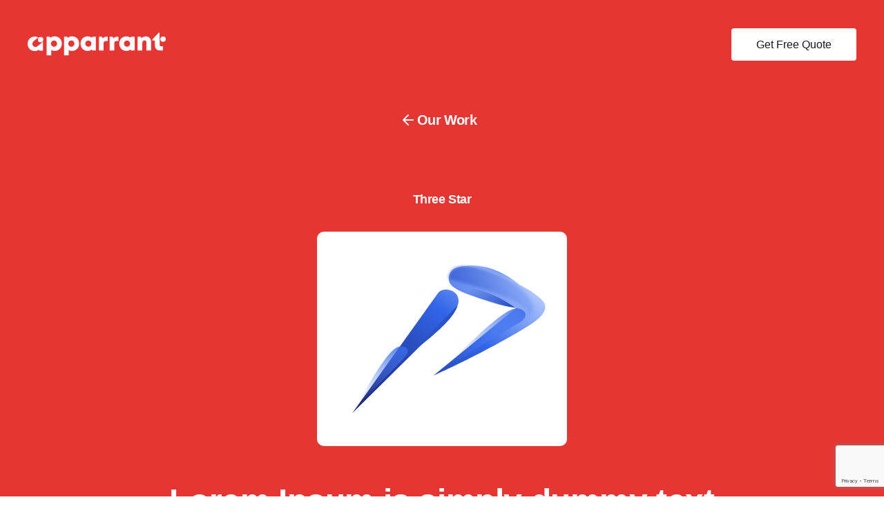

--- FILE ---
content_type: text/html; charset=UTF-8
request_url: https://apparrant.com/our-work/three-star/
body_size: 22133
content:
<!DOCTYPE html>

<html class="no-js" dir="ltr" lang="en-US"
	prefix="og: https://ogp.me/ns#" >

	<head>

		<meta charset="UTF-8">
		<meta name="viewport" content="width=device-width, initial-scale=1.0" >

		<link rel="profile" href="https://gmpg.org/xfn/11">
		
			 
		<title>Three Star - Apparrant</title>

		<!-- All in One SEO 4.2.3.1 -->
		<meta name="description" content="Dunkit is a sales coaching platform which focuses on coaching front line sales executives. The application works as a enterprise product with editable curriculum for different industries. We took charge of designing, building, and deploying the product." />
		<meta name="robots" content="max-image-preview:large" />
		<link rel="canonical" href="https://apparrant.com/our-work/three-star/" />
		<meta name="generator" content="All in One SEO (AIOSEO) 4.2.3.1 " />
		<meta property="og:locale" content="en_US" />
		<meta property="og:site_name" content="Apparrant - Apparrant" />
		<meta property="og:type" content="article" />
		<meta property="og:title" content="Three Star - Apparrant" />
		<meta property="og:description" content="Dunkit is a sales coaching platform which focuses on coaching front line sales executives. The application works as a enterprise product with editable curriculum for different industries. We took charge of designing, building, and deploying the product." />
		<meta property="og:url" content="https://apparrant.com/our-work/three-star/" />
		<meta property="og:image" content="https://apparrant.com/wp-content/uploads/full_logo_apparrant.svg" />
		<meta property="og:image:secure_url" content="https://apparrant.com/wp-content/uploads/full_logo_apparrant.svg" />
		<meta property="article:published_time" content="2022-03-30T10:57:29+00:00" />
		<meta property="article:modified_time" content="2022-03-30T11:51:37+00:00" />
		<meta property="article:publisher" content="https://www.facebook.com/apparranttechnologies" />
		<meta name="twitter:card" content="summary" />
		<meta name="twitter:title" content="Three Star - Apparrant" />
		<meta name="twitter:description" content="Dunkit is a sales coaching platform which focuses on coaching front line sales executives. The application works as a enterprise product with editable curriculum for different industries. We took charge of designing, building, and deploying the product." />
		<meta name="twitter:image" content="https://apparrant.com/wp-content/uploads/full_logo_apparrant.svg" />
		<script type="application/ld+json" class="aioseo-schema">
			{"@context":"https:\/\/schema.org","@graph":[{"@type":"WebSite","@id":"https:\/\/apparrant.com\/#website","url":"https:\/\/apparrant.com\/","name":"Apparrant","description":"Apparrant","inLanguage":"en-US","publisher":{"@id":"https:\/\/apparrant.com\/#organization"}},{"@type":"Organization","@id":"https:\/\/apparrant.com\/#organization","name":"Apparrant","url":"https:\/\/apparrant.com\/","logo":{"@type":"ImageObject","@id":"https:\/\/apparrant.com\/#organizationLogo","url":"https:\/\/apparrant.com\/wp-content\/uploads\/full_logo_apparrant.svg","width":200,"height":33},"image":{"@id":"https:\/\/apparrant.com\/#organizationLogo"},"sameAs":["https:\/\/www.facebook.com\/apparranttechnologies","https:\/\/www.instagram.com\/apparrant_tech\/","https:\/\/www.linkedin.com\/company\/apparrant-technologies\/"]},{"@type":"BreadcrumbList","@id":"https:\/\/apparrant.com\/our-work\/three-star\/#breadcrumblist","itemListElement":[{"@type":"ListItem","@id":"https:\/\/apparrant.com\/#listItem","position":1,"item":{"@type":"WebPage","@id":"https:\/\/apparrant.com\/","name":"Home","description":"Best Mobile App Development Company in Noida, App Developer in Noida, Delhi NCR, Android App development and Web Development Company","url":"https:\/\/apparrant.com\/"},"nextItem":"https:\/\/apparrant.com\/our-work\/three-star\/#listItem"},{"@type":"ListItem","@id":"https:\/\/apparrant.com\/our-work\/three-star\/#listItem","position":2,"item":{"@type":"WebPage","@id":"https:\/\/apparrant.com\/our-work\/three-star\/","name":"Three Star","description":"Dunkit is a sales coaching platform which focuses on coaching front line sales executives. The application works as a enterprise product with editable curriculum for different industries. We took charge of designing, building, and deploying the product.","url":"https:\/\/apparrant.com\/our-work\/three-star\/"},"previousItem":"https:\/\/apparrant.com\/#listItem"}]},{"@type":"Person","@id":"https:\/\/apparrant.com\/author\/admin\/#author","url":"https:\/\/apparrant.com\/author\/admin\/","name":"admin","image":{"@type":"ImageObject","@id":"https:\/\/apparrant.com\/our-work\/three-star\/#authorImage","url":"https:\/\/secure.gravatar.com\/avatar\/188c4ea9ce8421646cf217eb8ac989cf?s=96&d=mm&r=g","width":96,"height":96,"caption":"admin"}},{"@type":"WebPage","@id":"https:\/\/apparrant.com\/our-work\/three-star\/#webpage","url":"https:\/\/apparrant.com\/our-work\/three-star\/","name":"Three Star - Apparrant","description":"Dunkit is a sales coaching platform which focuses on coaching front line sales executives. The application works as a enterprise product with editable curriculum for different industries. We took charge of designing, building, and deploying the product.","inLanguage":"en-US","isPartOf":{"@id":"https:\/\/apparrant.com\/#website"},"breadcrumb":{"@id":"https:\/\/apparrant.com\/our-work\/three-star\/#breadcrumblist"},"author":"https:\/\/apparrant.com\/author\/admin\/#author","creator":"https:\/\/apparrant.com\/author\/admin\/#author","image":{"@type":"ImageObject","@id":"https:\/\/apparrant.com\/#mainImage","url":"https:\/\/apparrant.com\/wp-content\/uploads\/Frame-1438.png","width":361,"height":428},"primaryImageOfPage":{"@id":"https:\/\/apparrant.com\/our-work\/three-star\/#mainImage"},"datePublished":"2022-03-30T10:57:29+00:00","dateModified":"2022-03-30T11:51:37+00:00"}]}
		</script>
		<!-- All in One SEO -->

<link rel='dns-prefetch' href='//www.google.com' />
<link rel='dns-prefetch' href='//s.w.org' />
<link rel="alternate" type="application/rss+xml" title="Apparrant &raquo; Feed" href="https://apparrant.com/feed/" />
<link rel="alternate" type="application/rss+xml" title="Apparrant &raquo; Comments Feed" href="https://apparrant.com/comments/feed/" />
<link rel="alternate" type="application/rss+xml" title="Apparrant &raquo; Three Star Comments Feed" href="https://apparrant.com/our-work/three-star/feed/" />
		<!-- This site uses the Google Analytics by MonsterInsights plugin v8.10.0 - Using Analytics tracking - https://www.monsterinsights.com/ -->
		<!-- Note: MonsterInsights is not currently configured on this site. The site owner needs to authenticate with Google Analytics in the MonsterInsights settings panel. -->
					<!-- No UA code set -->
				<!-- / Google Analytics by MonsterInsights -->
		<style id="wpo-min-header-1" media="print">@media print{@page{margin:2cm}.entry-header,.site-footer{margin:0}.posts{padding:0}.entry-content,.entry-content p,.section-inner,.section-inner.max-percentage,.section-inner.medium,.section-inner.small,.section-inner.thin{max-width:100%;width:100%}body{background:#fff!important;color:#000;font:13pt Georgia,"Times New Roman",Times,serif;line-height:1.3}h1{font-size:20pt}h2,h2.entry-title,h3,h4,.has-normal-font-size,.has-regular-font-size,.has-large-font-size,.comments-header{font-size:14pt;margin-top:1cm}a{page-break-inside:avoid}blockquote{page-break-inside:avoid}h1,h2,h3,h4,h5,h6{page-break-after:avoid;page-break-inside:avoid}img{page-break-inside:avoid;page-break-after:avoid}table,pre{page-break-inside:avoid}ul,ol,dl{page-break-before:avoid}a:link,a:visited,a{background:transparent;font-weight:700;text-decoration:underline}a{page-break-inside:avoid}a[href^="http"]:after{content:" < " attr(href) "> "}a:after>img{content:""}article a[href^="#"]:after{content:""}a:not(:local-link):after{content:" < " attr(href) "> "}#site-header,.comment-form,.comments-wrapper,.comment .comment-metadata,.footer-social-wrapper,.footer-widgets-outer-wrapper,.header-navigation-wrapper,.pagination-wrapper,.post-meta-wrapper.post-meta-single-bottom,.post-separator,.site-logo img{display:none}.entry-content .wp-block-button .wp-block-button__link,.entry-content .wp-block-button .wp-block-file__button,.entry-content .button{background:none;color:#000}}</style>
<style id='global-styles-inline-css'>
body{--wp--preset--color--black: #000000;--wp--preset--color--cyan-bluish-gray: #abb8c3;--wp--preset--color--white: #ffffff;--wp--preset--color--pale-pink: #f78da7;--wp--preset--color--vivid-red: #cf2e2e;--wp--preset--color--luminous-vivid-orange: #ff6900;--wp--preset--color--luminous-vivid-amber: #fcb900;--wp--preset--color--light-green-cyan: #7bdcb5;--wp--preset--color--vivid-green-cyan: #00d084;--wp--preset--color--pale-cyan-blue: #8ed1fc;--wp--preset--color--vivid-cyan-blue: #0693e3;--wp--preset--color--vivid-purple: #9b51e0;--wp--preset--color--accent: #e22658;--wp--preset--color--primary: #000000;--wp--preset--color--secondary: #6d6d6d;--wp--preset--color--subtle-background: #dbdbdb;--wp--preset--color--background: #ffffff;--wp--preset--gradient--vivid-cyan-blue-to-vivid-purple: linear-gradient(135deg,rgba(6,147,227,1) 0%,rgb(155,81,224) 100%);--wp--preset--gradient--light-green-cyan-to-vivid-green-cyan: linear-gradient(135deg,rgb(122,220,180) 0%,rgb(0,208,130) 100%);--wp--preset--gradient--luminous-vivid-amber-to-luminous-vivid-orange: linear-gradient(135deg,rgba(252,185,0,1) 0%,rgba(255,105,0,1) 100%);--wp--preset--gradient--luminous-vivid-orange-to-vivid-red: linear-gradient(135deg,rgba(255,105,0,1) 0%,rgb(207,46,46) 100%);--wp--preset--gradient--very-light-gray-to-cyan-bluish-gray: linear-gradient(135deg,rgb(238,238,238) 0%,rgb(169,184,195) 100%);--wp--preset--gradient--cool-to-warm-spectrum: linear-gradient(135deg,rgb(74,234,220) 0%,rgb(151,120,209) 20%,rgb(207,42,186) 40%,rgb(238,44,130) 60%,rgb(251,105,98) 80%,rgb(254,248,76) 100%);--wp--preset--gradient--blush-light-purple: linear-gradient(135deg,rgb(255,206,236) 0%,rgb(152,150,240) 100%);--wp--preset--gradient--blush-bordeaux: linear-gradient(135deg,rgb(254,205,165) 0%,rgb(254,45,45) 50%,rgb(107,0,62) 100%);--wp--preset--gradient--luminous-dusk: linear-gradient(135deg,rgb(255,203,112) 0%,rgb(199,81,192) 50%,rgb(65,88,208) 100%);--wp--preset--gradient--pale-ocean: linear-gradient(135deg,rgb(255,245,203) 0%,rgb(182,227,212) 50%,rgb(51,167,181) 100%);--wp--preset--gradient--electric-grass: linear-gradient(135deg,rgb(202,248,128) 0%,rgb(113,206,126) 100%);--wp--preset--gradient--midnight: linear-gradient(135deg,rgb(2,3,129) 0%,rgb(40,116,252) 100%);--wp--preset--duotone--dark-grayscale: url('#wp-duotone-dark-grayscale');--wp--preset--duotone--grayscale: url('#wp-duotone-grayscale');--wp--preset--duotone--purple-yellow: url('#wp-duotone-purple-yellow');--wp--preset--duotone--blue-red: url('#wp-duotone-blue-red');--wp--preset--duotone--midnight: url('#wp-duotone-midnight');--wp--preset--duotone--magenta-yellow: url('#wp-duotone-magenta-yellow');--wp--preset--duotone--purple-green: url('#wp-duotone-purple-green');--wp--preset--duotone--blue-orange: url('#wp-duotone-blue-orange');--wp--preset--font-size--small: 18px;--wp--preset--font-size--medium: 20px;--wp--preset--font-size--large: 26.25px;--wp--preset--font-size--x-large: 42px;--wp--preset--font-size--normal: 21px;--wp--preset--font-size--larger: 32px;}.has-black-color{color: var(--wp--preset--color--black) !important;}.has-cyan-bluish-gray-color{color: var(--wp--preset--color--cyan-bluish-gray) !important;}.has-white-color{color: var(--wp--preset--color--white) !important;}.has-pale-pink-color{color: var(--wp--preset--color--pale-pink) !important;}.has-vivid-red-color{color: var(--wp--preset--color--vivid-red) !important;}.has-luminous-vivid-orange-color{color: var(--wp--preset--color--luminous-vivid-orange) !important;}.has-luminous-vivid-amber-color{color: var(--wp--preset--color--luminous-vivid-amber) !important;}.has-light-green-cyan-color{color: var(--wp--preset--color--light-green-cyan) !important;}.has-vivid-green-cyan-color{color: var(--wp--preset--color--vivid-green-cyan) !important;}.has-pale-cyan-blue-color{color: var(--wp--preset--color--pale-cyan-blue) !important;}.has-vivid-cyan-blue-color{color: var(--wp--preset--color--vivid-cyan-blue) !important;}.has-vivid-purple-color{color: var(--wp--preset--color--vivid-purple) !important;}.has-black-background-color{background-color: var(--wp--preset--color--black) !important;}.has-cyan-bluish-gray-background-color{background-color: var(--wp--preset--color--cyan-bluish-gray) !important;}.has-white-background-color{background-color: var(--wp--preset--color--white) !important;}.has-pale-pink-background-color{background-color: var(--wp--preset--color--pale-pink) !important;}.has-vivid-red-background-color{background-color: var(--wp--preset--color--vivid-red) !important;}.has-luminous-vivid-orange-background-color{background-color: var(--wp--preset--color--luminous-vivid-orange) !important;}.has-luminous-vivid-amber-background-color{background-color: var(--wp--preset--color--luminous-vivid-amber) !important;}.has-light-green-cyan-background-color{background-color: var(--wp--preset--color--light-green-cyan) !important;}.has-vivid-green-cyan-background-color{background-color: var(--wp--preset--color--vivid-green-cyan) !important;}.has-pale-cyan-blue-background-color{background-color: var(--wp--preset--color--pale-cyan-blue) !important;}.has-vivid-cyan-blue-background-color{background-color: var(--wp--preset--color--vivid-cyan-blue) !important;}.has-vivid-purple-background-color{background-color: var(--wp--preset--color--vivid-purple) !important;}.has-black-border-color{border-color: var(--wp--preset--color--black) !important;}.has-cyan-bluish-gray-border-color{border-color: var(--wp--preset--color--cyan-bluish-gray) !important;}.has-white-border-color{border-color: var(--wp--preset--color--white) !important;}.has-pale-pink-border-color{border-color: var(--wp--preset--color--pale-pink) !important;}.has-vivid-red-border-color{border-color: var(--wp--preset--color--vivid-red) !important;}.has-luminous-vivid-orange-border-color{border-color: var(--wp--preset--color--luminous-vivid-orange) !important;}.has-luminous-vivid-amber-border-color{border-color: var(--wp--preset--color--luminous-vivid-amber) !important;}.has-light-green-cyan-border-color{border-color: var(--wp--preset--color--light-green-cyan) !important;}.has-vivid-green-cyan-border-color{border-color: var(--wp--preset--color--vivid-green-cyan) !important;}.has-pale-cyan-blue-border-color{border-color: var(--wp--preset--color--pale-cyan-blue) !important;}.has-vivid-cyan-blue-border-color{border-color: var(--wp--preset--color--vivid-cyan-blue) !important;}.has-vivid-purple-border-color{border-color: var(--wp--preset--color--vivid-purple) !important;}.has-vivid-cyan-blue-to-vivid-purple-gradient-background{background: var(--wp--preset--gradient--vivid-cyan-blue-to-vivid-purple) !important;}.has-light-green-cyan-to-vivid-green-cyan-gradient-background{background: var(--wp--preset--gradient--light-green-cyan-to-vivid-green-cyan) !important;}.has-luminous-vivid-amber-to-luminous-vivid-orange-gradient-background{background: var(--wp--preset--gradient--luminous-vivid-amber-to-luminous-vivid-orange) !important;}.has-luminous-vivid-orange-to-vivid-red-gradient-background{background: var(--wp--preset--gradient--luminous-vivid-orange-to-vivid-red) !important;}.has-very-light-gray-to-cyan-bluish-gray-gradient-background{background: var(--wp--preset--gradient--very-light-gray-to-cyan-bluish-gray) !important;}.has-cool-to-warm-spectrum-gradient-background{background: var(--wp--preset--gradient--cool-to-warm-spectrum) !important;}.has-blush-light-purple-gradient-background{background: var(--wp--preset--gradient--blush-light-purple) !important;}.has-blush-bordeaux-gradient-background{background: var(--wp--preset--gradient--blush-bordeaux) !important;}.has-luminous-dusk-gradient-background{background: var(--wp--preset--gradient--luminous-dusk) !important;}.has-pale-ocean-gradient-background{background: var(--wp--preset--gradient--pale-ocean) !important;}.has-electric-grass-gradient-background{background: var(--wp--preset--gradient--electric-grass) !important;}.has-midnight-gradient-background{background: var(--wp--preset--gradient--midnight) !important;}.has-small-font-size{font-size: var(--wp--preset--font-size--small) !important;}.has-medium-font-size{font-size: var(--wp--preset--font-size--medium) !important;}.has-large-font-size{font-size: var(--wp--preset--font-size--large) !important;}.has-x-large-font-size{font-size: var(--wp--preset--font-size--x-large) !important;}
</style>
<style id='rocket-lazyload-inline-css'>
.rll-youtube-player{position:relative;padding-bottom:56.23%;height:0;overflow:hidden;max-width:100%;}.rll-youtube-player iframe{position:absolute;top:0;left:0;width:100%;height:100%;z-index:100;background:0 0}.rll-youtube-player img{bottom:0;display:block;left:0;margin:auto;max-width:100%;width:100%;position:absolute;right:0;top:0;border:none;height:auto;cursor:pointer;-webkit-transition:.4s all;-moz-transition:.4s all;transition:.4s all}.rll-youtube-player img:hover{-webkit-filter:brightness(75%)}.rll-youtube-player .play{height:72px;width:72px;left:50%;top:50%;margin-left:-36px;margin-top:-36px;position:absolute;background:url(https://apparrant.com/wp-content/plugins/rocket-lazy-load/assets/img/youtube.png) no-repeat;cursor:pointer}.wp-has-aspect-ratio .rll-youtube-player{position:absolute;padding-bottom:0;width:100%;height:100%;top:0;bottom:0;left:0;right:0}
</style>
<link rel='stylesheet' id='wpo_min-header-0-css'  href='https://apparrant.com/wp-content/cache/wpo-minify/1706586660/assets/wpo-minify-header-f38120a6.min.css' media='all' />
<link rel='stylesheet' id='wpo_min-header-2-css'  href='https://apparrant.com/wp-content/cache/wpo-minify/1706586660/assets/wpo-minify-header-099155c8.min.css' media='all' />
<script src='https://apparrant.com/wp-content/cache/wpo-minify/1706586660/assets/wpo-minify-header-d5a41b6a.min.js' id='wpo_min-header-0-js'></script>
<link rel="https://api.w.org/" href="https://apparrant.com/wp-json/" /><link rel="alternate" type="application/json" href="https://apparrant.com/wp-json/wp/v2/our-work/5389" /><link rel="EditURI" type="application/rsd+xml" title="RSD" href="https://apparrant.com/xmlrpc.php?rsd" />
<link rel="wlwmanifest" type="application/wlwmanifest+xml" href="https://apparrant.com/wp-includes/wlwmanifest.xml" /> 
<meta name="generator" content="WordPress 6.0.11" />
<link rel='shortlink' href='https://apparrant.com/?p=5389' />
<link rel="alternate" type="application/json+oembed" href="https://apparrant.com/wp-json/oembed/1.0/embed?url=https%3A%2F%2Fapparrant.com%2Four-work%2Fthree-star%2F" />
<link rel="alternate" type="text/xml+oembed" href="https://apparrant.com/wp-json/oembed/1.0/embed?url=https%3A%2F%2Fapparrant.com%2Four-work%2Fthree-star%2F&#038;format=xml" />
<style type='text/css'> .ae_data .elementor-editor-element-setting {
            display:none !important;
            }
            </style><!-- site-navigation-element Schema optimized by Schema Pro --><script type="application/ld+json">{"@context":"https:\/\/schema.org","@graph":[{"@context":"https:\/\/schema.org","@type":"SiteNavigationElement","id":"site-navigation","name":"Our Work","url":"https:\/\/apparrant.com\/our-work\/"},{"@context":"https:\/\/schema.org","@type":"SiteNavigationElement","id":"site-navigation","name":"Services","url":"\/services\/"},{"@context":"https:\/\/schema.org","@type":"SiteNavigationElement","id":"site-navigation","name":"UI\/UX Design","url":"https:\/\/apparrant.com\/services\/ui-ux-design-company-in-india\/"},{"@context":"https:\/\/schema.org","@type":"SiteNavigationElement","id":"site-navigation","name":"UI UX Design Company Noida","url":"https:\/\/apparrant.com\/services\/ui-ux-design-company-noida\/"},{"@context":"https:\/\/schema.org","@type":"SiteNavigationElement","id":"site-navigation","name":"UI UX Design Company Faridabad","url":"https:\/\/apparrant.com\/services\/ui-ux-design-company-faridabad\/"},{"@context":"https:\/\/schema.org","@type":"SiteNavigationElement","id":"site-navigation","name":"UI UX Design Company Delhi","url":"https:\/\/apparrant.com\/services\/ui-ux-design-company-delhi\/"},{"@context":"https:\/\/schema.org","@type":"SiteNavigationElement","id":"site-navigation","name":"App design and development","url":"https:\/\/apparrant.com\/services\/app-design-and-development\/"},{"@context":"https:\/\/schema.org","@type":"SiteNavigationElement","id":"site-navigation","name":"Mobile &#038; Web Application Development","url":"https:\/\/apparrant.com\/services\/mobile-and-web-application-development\/"},{"@context":"https:\/\/schema.org","@type":"SiteNavigationElement","id":"site-navigation","name":"Staff Augmentation","url":"https:\/\/apparrant.com\/services\/talent-outsourcing\/"},{"@context":"https:\/\/schema.org","@type":"SiteNavigationElement","id":"site-navigation","name":"Process","url":"https:\/\/apparrant.com\/our-process\/"},{"@context":"https:\/\/schema.org","@type":"SiteNavigationElement","id":"site-navigation","name":"Technologies","url":"https:\/\/apparrant.com\/technologies\/"},{"@context":"https:\/\/schema.org","@type":"SiteNavigationElement","id":"site-navigation","name":"Contact Us","url":"https:\/\/apparrant.com\/contact-us\/"},{"@context":"https:\/\/schema.org","@type":"SiteNavigationElement","id":"site-navigation","name":"Get Free Quote","url":"#contact-form-section"}]}</script><!-- / site-navigation-element Schema optimized by Schema Pro --><!-- sitelink-search-box Schema optimized by Schema Pro --><script type="application/ld+json">{"@context":"https:\/\/schema.org","@type":"WebSite","name":"Apparrant Technologies","url":"https:\/\/apparrant.com","potentialAction":[{"@type":"SearchAction","target":"https:\/\/apparrant.com\/?s={search_term_string}","query-input":"required name=search_term_string"}]}</script><!-- / sitelink-search-box Schema optimized by Schema Pro --><!-- breadcrumb Schema optimized by Schema Pro --><script type="application/ld+json">{"@context":"https:\/\/schema.org","@type":"BreadcrumbList","itemListElement":[{"@type":"ListItem","position":1,"item":{"@id":"https:\/\/apparrant.com\/","name":"Home"}},{"@type":"ListItem","position":2,"item":{"@id":"https:\/\/apparrant.com\/our-work\/three-star\/","name":"Three Star"}}]}</script><!-- / breadcrumb Schema optimized by Schema Pro -->	<script>document.documentElement.className = document.documentElement.className.replace( 'no-js', 'js' );</script>
	<style>.recentcomments a{display:inline !important;padding:0 !important;margin:0 !important;}</style><style id="custom-background-css">
body.custom-background { background-color: #ffffff; }
</style>
				<style id="wpsp-style-frontend"></style>
			<link rel="icon" href="https://apparrant.com/wp-content/uploads/apple-touch-icon.png" sizes="32x32" />
<link rel="icon" href="https://apparrant.com/wp-content/uploads/apple-touch-icon.png" sizes="192x192" />
<link rel="apple-touch-icon" href="https://apparrant.com/wp-content/uploads/apple-touch-icon.png" />
<meta name="msapplication-TileImage" content="https://apparrant.com/wp-content/uploads/apple-touch-icon.png" />
<noscript><style id="rocket-lazyload-nojs-css">.rll-youtube-player, [data-lazy-src]{display:none !important;}</style></noscript>		



	</head>

	<body class="our-work-template our-work-template-elementor_header_footer single single-our-work postid-5389 single-format-standard custom-background wp-custom-logo wp-embed-responsive wp-schema-pro-2.7.2 page-three-star singular has-post-thumbnail has-single-pagination not-showing-comments show-avatars elementor_header_footer footer-top-visible reduced-spacing elementor-default elementor-template-full-width elementor-kit-5 elementor-page elementor-page-5389">
		<a class="skip-link screen-reader-text" href="#site-content">Skip to the content</a><svg xmlns="http://www.w3.org/2000/svg" viewBox="0 0 0 0" width="0" height="0" focusable="false" role="none" style="visibility: hidden; position: absolute; left: -9999px; overflow: hidden;" ><defs><filter id="wp-duotone-dark-grayscale"><feColorMatrix color-interpolation-filters="sRGB" type="matrix" values=" .299 .587 .114 0 0 .299 .587 .114 0 0 .299 .587 .114 0 0 .299 .587 .114 0 0 " /><feComponentTransfer color-interpolation-filters="sRGB" ><feFuncR type="table" tableValues="0 0.49803921568627" /><feFuncG type="table" tableValues="0 0.49803921568627" /><feFuncB type="table" tableValues="0 0.49803921568627" /><feFuncA type="table" tableValues="1 1" /></feComponentTransfer><feComposite in2="SourceGraphic" operator="in" /></filter></defs></svg><svg xmlns="http://www.w3.org/2000/svg" viewBox="0 0 0 0" width="0" height="0" focusable="false" role="none" style="visibility: hidden; position: absolute; left: -9999px; overflow: hidden;" ><defs><filter id="wp-duotone-grayscale"><feColorMatrix color-interpolation-filters="sRGB" type="matrix" values=" .299 .587 .114 0 0 .299 .587 .114 0 0 .299 .587 .114 0 0 .299 .587 .114 0 0 " /><feComponentTransfer color-interpolation-filters="sRGB" ><feFuncR type="table" tableValues="0 1" /><feFuncG type="table" tableValues="0 1" /><feFuncB type="table" tableValues="0 1" /><feFuncA type="table" tableValues="1 1" /></feComponentTransfer><feComposite in2="SourceGraphic" operator="in" /></filter></defs></svg><svg xmlns="http://www.w3.org/2000/svg" viewBox="0 0 0 0" width="0" height="0" focusable="false" role="none" style="visibility: hidden; position: absolute; left: -9999px; overflow: hidden;" ><defs><filter id="wp-duotone-purple-yellow"><feColorMatrix color-interpolation-filters="sRGB" type="matrix" values=" .299 .587 .114 0 0 .299 .587 .114 0 0 .299 .587 .114 0 0 .299 .587 .114 0 0 " /><feComponentTransfer color-interpolation-filters="sRGB" ><feFuncR type="table" tableValues="0.54901960784314 0.98823529411765" /><feFuncG type="table" tableValues="0 1" /><feFuncB type="table" tableValues="0.71764705882353 0.25490196078431" /><feFuncA type="table" tableValues="1 1" /></feComponentTransfer><feComposite in2="SourceGraphic" operator="in" /></filter></defs></svg><svg xmlns="http://www.w3.org/2000/svg" viewBox="0 0 0 0" width="0" height="0" focusable="false" role="none" style="visibility: hidden; position: absolute; left: -9999px; overflow: hidden;" ><defs><filter id="wp-duotone-blue-red"><feColorMatrix color-interpolation-filters="sRGB" type="matrix" values=" .299 .587 .114 0 0 .299 .587 .114 0 0 .299 .587 .114 0 0 .299 .587 .114 0 0 " /><feComponentTransfer color-interpolation-filters="sRGB" ><feFuncR type="table" tableValues="0 1" /><feFuncG type="table" tableValues="0 0.27843137254902" /><feFuncB type="table" tableValues="0.5921568627451 0.27843137254902" /><feFuncA type="table" tableValues="1 1" /></feComponentTransfer><feComposite in2="SourceGraphic" operator="in" /></filter></defs></svg><svg xmlns="http://www.w3.org/2000/svg" viewBox="0 0 0 0" width="0" height="0" focusable="false" role="none" style="visibility: hidden; position: absolute; left: -9999px; overflow: hidden;" ><defs><filter id="wp-duotone-midnight"><feColorMatrix color-interpolation-filters="sRGB" type="matrix" values=" .299 .587 .114 0 0 .299 .587 .114 0 0 .299 .587 .114 0 0 .299 .587 .114 0 0 " /><feComponentTransfer color-interpolation-filters="sRGB" ><feFuncR type="table" tableValues="0 0" /><feFuncG type="table" tableValues="0 0.64705882352941" /><feFuncB type="table" tableValues="0 1" /><feFuncA type="table" tableValues="1 1" /></feComponentTransfer><feComposite in2="SourceGraphic" operator="in" /></filter></defs></svg><svg xmlns="http://www.w3.org/2000/svg" viewBox="0 0 0 0" width="0" height="0" focusable="false" role="none" style="visibility: hidden; position: absolute; left: -9999px; overflow: hidden;" ><defs><filter id="wp-duotone-magenta-yellow"><feColorMatrix color-interpolation-filters="sRGB" type="matrix" values=" .299 .587 .114 0 0 .299 .587 .114 0 0 .299 .587 .114 0 0 .299 .587 .114 0 0 " /><feComponentTransfer color-interpolation-filters="sRGB" ><feFuncR type="table" tableValues="0.78039215686275 1" /><feFuncG type="table" tableValues="0 0.94901960784314" /><feFuncB type="table" tableValues="0.35294117647059 0.47058823529412" /><feFuncA type="table" tableValues="1 1" /></feComponentTransfer><feComposite in2="SourceGraphic" operator="in" /></filter></defs></svg><svg xmlns="http://www.w3.org/2000/svg" viewBox="0 0 0 0" width="0" height="0" focusable="false" role="none" style="visibility: hidden; position: absolute; left: -9999px; overflow: hidden;" ><defs><filter id="wp-duotone-purple-green"><feColorMatrix color-interpolation-filters="sRGB" type="matrix" values=" .299 .587 .114 0 0 .299 .587 .114 0 0 .299 .587 .114 0 0 .299 .587 .114 0 0 " /><feComponentTransfer color-interpolation-filters="sRGB" ><feFuncR type="table" tableValues="0.65098039215686 0.40392156862745" /><feFuncG type="table" tableValues="0 1" /><feFuncB type="table" tableValues="0.44705882352941 0.4" /><feFuncA type="table" tableValues="1 1" /></feComponentTransfer><feComposite in2="SourceGraphic" operator="in" /></filter></defs></svg><svg xmlns="http://www.w3.org/2000/svg" viewBox="0 0 0 0" width="0" height="0" focusable="false" role="none" style="visibility: hidden; position: absolute; left: -9999px; overflow: hidden;" ><defs><filter id="wp-duotone-blue-orange"><feColorMatrix color-interpolation-filters="sRGB" type="matrix" values=" .299 .587 .114 0 0 .299 .587 .114 0 0 .299 .587 .114 0 0 .299 .587 .114 0 0 " /><feComponentTransfer color-interpolation-filters="sRGB" ><feFuncR type="table" tableValues="0.098039215686275 1" /><feFuncG type="table" tableValues="0 0.66274509803922" /><feFuncB type="table" tableValues="0.84705882352941 0.41960784313725" /><feFuncA type="table" tableValues="1 1" /></feComponentTransfer><feComposite in2="SourceGraphic" operator="in" /></filter></defs></svg> <style id="elementor-post-11">.elementor-11 .elementor-element.elementor-element-e28f382 > .elementor-container{max-width:1440px;min-height:80px;}.elementor-11 .elementor-element.elementor-element-e28f382{margin-top:0px;margin-bottom:0px;padding:0px 0px 0px 0px;}.elementor-bc-flex-widget .elementor-11 .elementor-element.elementor-element-4700436.elementor-column .elementor-widget-wrap{align-items:center;}.elementor-11 .elementor-element.elementor-element-4700436.elementor-column.elementor-element[data-element_type="column"] > .elementor-widget-wrap.elementor-element-populated{align-content:center;align-items:center;}.elementor-11 .elementor-element.elementor-element-4700436 > .elementor-element-populated{margin:0px 0px 0px 0px;padding:0px 0px 0px 0px;}.elementor-11 .elementor-element.elementor-element-ea8d4cf{text-align:left;}.elementor-11 .elementor-element.elementor-element-ea8d4cf > .elementor-widget-container{margin:0px 0px 0px 0px;padding:0px 0px 0px 0px;}.elementor-11 .elementor-element.elementor-element-2ca3ef1 > .elementor-element-populated{transition:background 0.3s, border 0.3s, border-radius 0.3s, box-shadow 0.3s;margin:0px 0px 0px 0px;padding:0px 0px 0px 0px;}.elementor-11 .elementor-element.elementor-element-2ca3ef1 > .elementor-element-populated > .elementor-background-overlay{transition:background 0.3s, border-radius 0.3s, opacity 0.3s;}.elementor-11 .elementor-element.elementor-element-5bed659 .elementskit-menu-container{height:80px;border-radius:0px 0px 0px 0px;}.elementor-11 .elementor-element.elementor-element-5bed659 .elementskit-navbar-nav > li > a{color:#18191F;padding:0px 0px 0px 0px;}.elementor-11 .elementor-element.elementor-element-5bed659 .elementskit-navbar-nav > li > a:hover{color:#F04856;}.elementor-11 .elementor-element.elementor-element-5bed659 .elementskit-navbar-nav > li > a:focus{color:#F04856;}.elementor-11 .elementor-element.elementor-element-5bed659 .elementskit-navbar-nav > li > a:active{color:#F04856;}.elementor-11 .elementor-element.elementor-element-5bed659 .elementskit-navbar-nav > li:hover > a{color:#F04856;}.elementor-11 .elementor-element.elementor-element-5bed659 .elementskit-navbar-nav > li:hover > a .elementskit-submenu-indicator{color:#F04856;}.elementor-11 .elementor-element.elementor-element-5bed659 .elementskit-navbar-nav > li > a:hover .elementskit-submenu-indicator{color:#F04856;}.elementor-11 .elementor-element.elementor-element-5bed659 .elementskit-navbar-nav > li > a:focus .elementskit-submenu-indicator{color:#F04856;}.elementor-11 .elementor-element.elementor-element-5bed659 .elementskit-navbar-nav > li > a:active .elementskit-submenu-indicator{color:#F04856;}.elementor-11 .elementor-element.elementor-element-5bed659 .elementskit-navbar-nav > li.current-menu-item > a{color:#F04856;}.elementor-11 .elementor-element.elementor-element-5bed659 .elementskit-navbar-nav > li.current-menu-ancestor > a{color:#F04856;}.elementor-11 .elementor-element.elementor-element-5bed659 .elementskit-navbar-nav > li.current-menu-ancestor > a .elementskit-submenu-indicator{color:#F04856;}.elementor-11 .elementor-element.elementor-element-5bed659 .elementskit-navbar-nav .elementskit-submenu-panel > li > a{padding:16px 0px 16px 0px;color:#18191F;border-style:solid;border-width:0px 0px 0px 0px;border-color:#D4D4D4;}.elementor-11 .elementor-element.elementor-element-5bed659 .elementskit-navbar-nav .elementskit-submenu-panel > li > a:hover{color:#F04856;}.elementor-11 .elementor-element.elementor-element-5bed659 .elementskit-navbar-nav .elementskit-submenu-panel > li > a:focus{color:#F04856;}.elementor-11 .elementor-element.elementor-element-5bed659 .elementskit-navbar-nav .elementskit-submenu-panel > li > a:active{color:#F04856;}.elementor-11 .elementor-element.elementor-element-5bed659 .elementskit-navbar-nav .elementskit-submenu-panel > li:hover > a{color:#F04856;}.elementor-11 .elementor-element.elementor-element-5bed659 .elementskit-navbar-nav .elementskit-submenu-panel > li.current-menu-item > a{color:#F04856 !important;}.elementor-11 .elementor-element.elementor-element-5bed659 .elementskit-submenu-panel{padding:0px 0px 0px 0px;}.elementor-11 .elementor-element.elementor-element-5bed659 .elementskit-navbar-nav .elementskit-submenu-panel{background-color:#FFFFFF;border-radius:0px 0px 0px 0px;}.elementor-11 .elementor-element.elementor-element-5bed659 .elementskit-menu-hamburger{float:right;}.elementor-11 .elementor-element.elementor-element-5bed659 .elementskit-menu-hamburger .elementskit-menu-hamburger-icon{background-color:rgba(0, 0, 0, 0.5);}.elementor-11 .elementor-element.elementor-element-5bed659 .elementskit-menu-hamburger > .ekit-menu-icon{color:rgba(0, 0, 0, 0.5);}.elementor-11 .elementor-element.elementor-element-5bed659 .elementskit-menu-hamburger:hover .elementskit-menu-hamburger-icon{background-color:rgba(0, 0, 0, 0.5);}.elementor-11 .elementor-element.elementor-element-5bed659 .elementskit-menu-hamburger:hover > .ekit-menu-icon{color:rgba(0, 0, 0, 0.5);}.elementor-11 .elementor-element.elementor-element-5bed659 .elementskit-menu-close{color:rgba(51, 51, 51, 1);}.elementor-11 .elementor-element.elementor-element-5bed659 .elementskit-menu-close:hover{color:rgba(0, 0, 0, 0.5);}.elementor-11 .elementor-element.elementor-element-5bed659 .elementskit-nav-logo > img{max-width:131px;max-height:29px;}.elementor-11 .elementor-element.elementor-element-5bed659 .elementskit-nav-logo{margin:0px 0px 0px 0px;padding:0px 0px 0px 0px;}:root{--page-title-display:none;}@media(max-width:1024px){.elementor-11 .elementor-element.elementor-element-5bed659 .elementskit-nav-identity-panel{padding:10px 0px 10px 0px;}.elementor-11 .elementor-element.elementor-element-5bed659 .elementskit-menu-container{max-width:350px;border-radius:0px 0px 0px 0px;}.elementor-11 .elementor-element.elementor-element-5bed659 .elementskit-navbar-nav > li > a{color:#000000;padding:10px 15px 10px 15px;}.elementor-11 .elementor-element.elementor-element-5bed659 .elementskit-navbar-nav .elementskit-submenu-panel > li > a{padding:15px 15px 15px 15px;}.elementor-11 .elementor-element.elementor-element-5bed659 .elementskit-navbar-nav .elementskit-submenu-panel{border-radius:0px 0px 0px 0px;}.elementor-11 .elementor-element.elementor-element-5bed659 .elementskit-menu-hamburger{padding:8px 8px 8px 8px;width:45px;border-radius:3px;}.elementor-11 .elementor-element.elementor-element-5bed659 .elementskit-menu-close{padding:8px 8px 8px 8px;margin:12px 12px 12px 12px;width:45px;border-radius:3px;}.elementor-11 .elementor-element.elementor-element-5bed659 .elementskit-nav-logo > img{max-width:160px;max-height:60px;}.elementor-11 .elementor-element.elementor-element-5bed659 .elementskit-nav-logo{margin:5px 0px 5px 0px;padding:5px 5px 5px 5px;}}@media(min-width:768px){.elementor-11 .elementor-element.elementor-element-4700436{width:19%;}.elementor-11 .elementor-element.elementor-element-2ca3ef1{width:81%;}}@media(max-width:767px){.elementor-11 .elementor-element.elementor-element-4700436{width:50%;}.elementor-11 .elementor-element.elementor-element-ea8d4cf{text-align:left;}.elementor-11 .elementor-element.elementor-element-ea8d4cf img{width:200px;max-width:200px;height:33px;}.elementor-11 .elementor-element.elementor-element-2ca3ef1{width:50%;}.elementor-11 .elementor-element.elementor-element-5bed659 .elementskit-menu-container{background-color:#FFFFFF;max-width:100%;}.elementor-11 .elementor-element.elementor-element-5bed659 .elementskit-navbar-nav > li > a{padding:0px 0px 0px 0px;}.elementor-11 .elementor-element.elementor-element-5bed659 .elementskit-submenu-panel{padding:0px 0px 0px 0px;}.elementor-11 .elementor-element.elementor-element-5bed659 .elementskit-navbar-nav .elementskit-submenu-panel{border-radius:0px 0px 0px 0px;}.elementor-11 .elementor-element.elementor-element-5bed659 .elementskit-nav-logo > img{max-width:200px;max-height:33px;}.elementor-11 .elementor-element.elementor-element-5bed659 .elementskit-nav-logo{margin:0px 0px 0px 0px;padding:0px 0px 0px 0px;}.elementor-11 .elementor-element.elementor-element-5bed659 > .elementor-widget-container{margin:0px 0px 0px 0px;padding:0px 0px 0px 0px;}}/* Start custom CSS for image, class: .elementor-element-ea8d4cf */.elementor-11 .elementor-element.elementor-element-ea8d4cf a{
    width: 200px;
    height: 34px;
}
.elementor-11 .elementor-element.elementor-element-ea8d4cf a img{
    width: 200px;
    height: 34px; 
}/* End custom CSS */</style>		<div data-elementor-type="wp-post" data-elementor-id="11" class="elementor elementor-11" data-elementor-settings="[]">
							<div class="elementor-section-wrap">
							<section class="elementor-section elementor-top-section elementor-element elementor-element-e28f382 elementor-section-height-min-height header-content elementor-section-stretched elementor-section-boxed elementor-section-height-default elementor-section-items-middle" data-id="e28f382" data-element_type="section" id="header-content" data-settings="{&quot;stretch_section&quot;:&quot;section-stretched&quot;}">
						<div class="elementor-container elementor-column-gap-default">
					<div class="elementor-column elementor-col-50 elementor-top-column elementor-element elementor-element-4700436 left-side-icon-wrapper" data-id="4700436" data-element_type="column">
			<div class="elementor-widget-wrap elementor-element-populated">
								<div class="elementor-element elementor-element-ea8d4cf logo elementor-widget elementor-widget-image" data-id="ea8d4cf" data-element_type="widget" data-widget_type="image.default">
				<div class="elementor-widget-container">
			<style>/*! elementor - v3.3.1 - 20-07-2021 */
.elementor-widget-image{text-align:center}.elementor-widget-image a{display:inline-block}.elementor-widget-image a img[src$=".svg"]{width:48px}.elementor-widget-image img{vertical-align:middle;display:inline-block}</style>													<a href="/">
							<img src="data:image/svg+xml,%3Csvg%20xmlns='http://www.w3.org/2000/svg'%20viewBox='0%200%200%200'%3E%3C/svg%3E" title="" alt="" data-lazy-src="https://apparrant.com/wp-content/uploads/Group-115.svg" /><noscript><img src="https://apparrant.com/wp-content/uploads/Group-115.svg" title="" alt="" /></noscript>								</a>
															</div>
				</div>
					</div>
		</div>
				<div class="elementor-column elementor-col-50 elementor-top-column elementor-element elementor-element-2ca3ef1 right-side-menu-wrapper" data-id="2ca3ef1" data-element_type="column" data-settings="{&quot;background_background&quot;:&quot;classic&quot;}">
			<div class="elementor-widget-wrap elementor-element-populated">
								<div class="elementor-element elementor-element-5bed659 elementor-widget elementor-widget-ekit-nav-menu" data-id="5bed659" data-element_type="widget" id="main-menu" data-widget_type="ekit-nav-menu.default">
				<div class="elementor-widget-container">
			<div class="ekit-wid-con ekit_menu_responsive_tablet" data-hamburger-icon="https://apparrant.com/wp-content/uploads/menu-1.svg" data-hamburger-icon-type="url" data-responsive-breakpoint="1024">            <button class="elementskit-menu-hamburger elementskit-menu-toggler">
                <svg xmlns="http://www.w3.org/2000/svg" width="24" height="24" viewBox="0 0 24 24" fill="none"><path d="M3 12H21" stroke="black" stroke-width="2" stroke-linecap="round" stroke-linejoin="round"></path><path d="M3 6H21" stroke="black" stroke-width="2" stroke-linecap="round" stroke-linejoin="round"></path><path d="M3 18H21" stroke="black" stroke-width="2" stroke-linecap="round" stroke-linejoin="round"></path></svg>            </button>
            <div id="ekit-megamenu-main-navigation" class="elementskit-menu-container elementskit-menu-offcanvas-elements elementskit-navbar-nav-default elementskit_none ekit-nav-menu-one-page-no"><ul id="menu-main-navigation" class="elementskit-navbar-nav elementskit-menu-po-right submenu-click-on-icon"><li id="menu-item-31" class="nav-item menu-item menu-item-type-post_type menu-item-object-page menu-item-31 nav-item elementskit-mobile-builder-content" data-vertical-menu=750px><a href="https://apparrant.com/our-work/" class="ekit-menu-nav-link">Our Work</a></li>
<li id="menu-item-3304" class="menu-item menu-item-type-custom menu-item-object-custom menu-item-has-children menu-item-3304 nav-item elementskit-dropdown-has top_position elementskit-dropdown-menu-full_width elementskit-mobile-builder-content" data-vertical-menu=""><a href="/services/" class="ekit-menu-nav-link ekit-menu-dropdown-toggle">Services<i class="icon icon-down-arrow1 elementskit-submenu-indicator"></i></a>
<ul class="elementskit-dropdown elementskit-submenu-panel">
	<li id="menu-item-4330" class="menu-item menu-item-type-post_type menu-item-object-page menu-item-4330 nav-item elementskit-mobile-builder-content" data-vertical-menu=750px><a href="https://apparrant.com/services/ui-ux-design-company-in-india/" class=" dropdown-item">UI/UX Design</a>	<li id="menu-item-4737" class="menu-item menu-item-type-post_type menu-item-object-page menu-item-4737 nav-item elementskit-mobile-builder-content" data-vertical-menu=750px><a href="https://apparrant.com/services/ui-ux-design-company-noida/" class=" dropdown-item">UI UX Design Company Noida</a>	<li id="menu-item-4895" class="menu-item menu-item-type-post_type menu-item-object-page menu-item-4895 nav-item elementskit-mobile-builder-content" data-vertical-menu=750px><a href="https://apparrant.com/services/ui-ux-design-company-faridabad/" class=" dropdown-item">UI UX Design Company Faridabad</a>	<li id="menu-item-4896" class="menu-item menu-item-type-post_type menu-item-object-page menu-item-4896 nav-item elementskit-mobile-builder-content" data-vertical-menu=750px><a href="https://apparrant.com/services/ui-ux-design-company-delhi/" class=" dropdown-item">UI UX Design Company Delhi</a>	<li id="menu-item-4331" class="menu-item menu-item-type-post_type menu-item-object-page menu-item-4331 nav-item elementskit-mobile-builder-content" data-vertical-menu=750px><a href="https://apparrant.com/services/app-design-and-development/" class=" dropdown-item">App design and development</a>	<li id="menu-item-4672" class="menu-item menu-item-type-post_type menu-item-object-page menu-item-4672 nav-item elementskit-mobile-builder-content" data-vertical-menu=750px><a href="https://apparrant.com/services/mobile-and-web-application-development/" class=" dropdown-item">Mobile &#038; Web Application Development</a>	<li id="menu-item-5147" class="menu-item menu-item-type-post_type menu-item-object-page menu-item-5147 nav-item elementskit-mobile-builder-content" data-vertical-menu=750px><a href="https://apparrant.com/services/talent-outsourcing/" class=" dropdown-item">Staff Augmentation</a></ul>
</li>
<li id="menu-item-2333" class="nav-item menu-item menu-item-type-post_type menu-item-object-page menu-item-2333 nav-item elementskit-mobile-builder-content" data-vertical-menu=750px><a href="https://apparrant.com/our-process/" class="ekit-menu-nav-link">Process</a></li>
<li id="menu-item-2969" class="nav-item menu-item menu-item-type-post_type menu-item-object-page menu-item-2969 nav-item elementskit-mobile-builder-content" data-vertical-menu=750px><a href="https://apparrant.com/technologies/" class="ekit-menu-nav-link">Technologies</a></li>
<li id="menu-item-2829" class="menu-item menu-item-type-post_type menu-item-object-page menu-item-2829 nav-item elementskit-mobile-builder-content" data-vertical-menu=750px><a href="https://apparrant.com/contact-us/" class="ekit-menu-nav-link">Contact Us</a></li>
<li id="menu-item-36" class="get-fee-quote nav-item menu-item menu-item-type-custom menu-item-object-custom menu-item-36 nav-item elementskit-mobile-builder-content" data-vertical-menu=750px><a href="#contact-form-section" class="ekit-menu-nav-link">Get Free Quote</a></li>
</ul>
				<div class="elementskit-nav-identity-panel">
					<div class="elementskit-site-title">
						<a class="elementskit-nav-logo" href="https://apparrant.com" target="_self" rel="">
                            <img width="200" height="33" src="data:image/svg+xml,%3Csvg%20xmlns='http://www.w3.org/2000/svg'%20viewBox='0%200%20200%2033'%3E%3C/svg%3E" class="attachment-full size-full" alt="" loading="lazy" data-lazy-src="https://apparrant.com/wp-content/uploads/full_logo_apparrant.svg" /><noscript><img width="200" height="33" src="https://apparrant.com/wp-content/uploads/full_logo_apparrant.svg" class="attachment-full size-full" alt="" loading="lazy" /></noscript>
						</a> 
					</div>
					<button class="elementskit-menu-close elementskit-menu-toggler" type="button">X</button>
				</div>
			</div><div class="elementskit-menu-overlay elementskit-menu-offcanvas-elements elementskit-menu-toggler ekit-nav-menu--overlay"></div></div>		</div>
				</div>
					</div>
		</div>
							</div>
		</section>
						</div>
					</div>
				<header id="site-header" class="header-footer-group" role="banner">

			<div class="header-inner section-inner">

				<div class="header-titles-wrapper">

					
					<div class="header-titles">

						<div class="site-logo faux-heading"><a href="https://apparrant.com/" class="custom-logo-link" rel="home"><img width="200" height="33" src="data:image/svg+xml,%3Csvg%20xmlns='http://www.w3.org/2000/svg'%20viewBox='0%200%20200%2033'%3E%3C/svg%3E" class="custom-logo" alt="Apparrant" data-lazy-src="https://apparrant.com/wp-content/uploads/full_logo_apparrant.svg" /><noscript><img width="200" height="33" src="https://apparrant.com/wp-content/uploads/full_logo_apparrant.svg" class="custom-logo" alt="Apparrant" /></noscript></a><span class="screen-reader-text">Apparrant</span></div><div class="site-description">Apparrant</div><!-- .site-description -->
					</div><!-- .header-titles -->

					<button class="toggle nav-toggle mobile-nav-toggle" data-toggle-target=".menu-modal"  data-toggle-body-class="showing-menu-modal" aria-expanded="false" data-set-focus=".close-nav-toggle">
						<span class="toggle-inner">
							<span class="toggle-icon">
								<svg class="svg-icon" aria-hidden="true" role="img" focusable="false" xmlns="http://www.w3.org/2000/svg" width="26" height="7" viewBox="0 0 26 7"><path fill-rule="evenodd" d="M332.5,45 C330.567003,45 329,43.4329966 329,41.5 C329,39.5670034 330.567003,38 332.5,38 C334.432997,38 336,39.5670034 336,41.5 C336,43.4329966 334.432997,45 332.5,45 Z M342,45 C340.067003,45 338.5,43.4329966 338.5,41.5 C338.5,39.5670034 340.067003,38 342,38 C343.932997,38 345.5,39.5670034 345.5,41.5 C345.5,43.4329966 343.932997,45 342,45 Z M351.5,45 C349.567003,45 348,43.4329966 348,41.5 C348,39.5670034 349.567003,38 351.5,38 C353.432997,38 355,39.5670034 355,41.5 C355,43.4329966 353.432997,45 351.5,45 Z" transform="translate(-329 -38)" /></svg>							</span>
							<span class="toggle-text">Menu</span>
						</span>
					</button><!-- .nav-toggle -->

				</div><!-- .header-titles-wrapper -->

				<div class="header-navigation-wrapper">

					
							<nav class="primary-menu-wrapper" aria-label="Horizontal" role="navigation">

								<ul class="primary-menu reset-list-style">

								<li class="page_item page-item-3079"><a href="https://apparrant.com/career/">Career</a></li>
<li class="page_item page-item-2785"><a href="https://apparrant.com/contact-us/">Contact Us</a></li>
<li class="page_item page-item-8"><a href="https://apparrant.com/">Home</a></li>
<li class="page_item page-item-2013"><a href="https://apparrant.com/our-process/">Our process</a></li>
<li class="page_item page-item-25"><a href="https://apparrant.com/our-work/">our work</a></li>
<li class="page_item page-item-3"><a href="https://apparrant.com/privacy-policy/">Privacy Policy</a></li>
<li class="page_item page-item-4507 page_item_has_children menu-item-has-children"><a href="https://apparrant.com/services/">Services</a><span class="icon"></span>
<ul class='children'>
	<li class="page_item page-item-27"><a href="https://apparrant.com/services/app-design-and-development/">App design and development</a></li>
	<li class="page_item page-item-4647"><a href="https://apparrant.com/services/mobile-and-web-application-development/">Mobile &#038; Web Application Development</a></li>
	<li class="page_item page-item-4961"><a href="https://apparrant.com/services/talent-outsourcing/">staff augmentation</a></li>
	<li class="page_item page-item-4942"><a href="https://apparrant.com/services/ui-ux-design-company-ahmedabad/">UI UX Design Company Ahmedabad</a></li>
	<li class="page_item page-item-4916"><a href="https://apparrant.com/services/ui-ux-design-company-bangalore/">UI UX Design Company Bangalore</a></li>
	<li class="page_item page-item-4937"><a href="https://apparrant.com/services/ui-ux-design-company-chennai/">UI UX Design Company Chennai</a></li>
	<li class="page_item page-item-4885"><a href="https://apparrant.com/services/ui-ux-design-company-delhi/">UI UX Design Company Delhi</a></li>
	<li class="page_item page-item-4886"><a href="https://apparrant.com/services/ui-ux-design-company-faridabad/">UI UX Design Company Faridabad</a></li>
	<li class="page_item page-item-4911"><a href="https://apparrant.com/services/ui-ux-design-company-gurgaon/">UI UX Design Company Gurgaon</a></li>
	<li class="page_item page-item-4927"><a href="https://apparrant.com/services/ui-ux-design-company-hyderabad/">UI UX Design Company Hyderabad</a></li>
	<li class="page_item page-item-4922"><a href="https://apparrant.com/services/ui-ux-design-company-mumbai/">UI UX Design Company Mumbai</a></li>
	<li class="page_item page-item-4735"><a href="https://apparrant.com/services/ui-ux-design-company-noida/">UI UX Design Company Noida</a></li>
	<li class="page_item page-item-4932"><a href="https://apparrant.com/services/ui-ux-design-company-pune/">UI UX Design Company Pune</a></li>
	<li class="page_item page-item-4156"><a href="https://apparrant.com/services/ui-ux-design-company-in-india/">UI/UX Design</a></li>
</ul>
</li>
<li class="page_item page-item-2648"><a href="https://apparrant.com/technologies/">Technologies</a></li>
<li class="page_item page-item-1430"><a href="https://apparrant.com/terms-condition/">Terms &#038; Condition</a></li>
<li class="page_item page-item-4083"><a href="https://apparrant.com/under-construction/">Under Construction</a></li>

								</ul>

							</nav><!-- .primary-menu-wrapper -->

						
				</div><!-- .header-navigation-wrapper -->

			</div><!-- .header-inner -->

			
		</header><!-- #site-header -->

		
<div class="menu-modal cover-modal header-footer-group" data-modal-target-string=".menu-modal">

	<div class="menu-modal-inner modal-inner">

		<div class="menu-wrapper section-inner">

			<div class="menu-top">

				<button class="toggle close-nav-toggle fill-children-current-color" data-toggle-target=".menu-modal" data-toggle-body-class="showing-menu-modal" aria-expanded="false" data-set-focus=".menu-modal">
					<span class="toggle-text">Close Menu</span>
					<svg class="svg-icon" aria-hidden="true" role="img" focusable="false" xmlns="http://www.w3.org/2000/svg" width="16" height="16" viewBox="0 0 16 16"><polygon fill="" fill-rule="evenodd" points="6.852 7.649 .399 1.195 1.445 .149 7.899 6.602 14.352 .149 15.399 1.195 8.945 7.649 15.399 14.102 14.352 15.149 7.899 8.695 1.445 15.149 .399 14.102" /></svg>				</button><!-- .nav-toggle -->

				
					<nav class="mobile-menu" aria-label="Mobile" role="navigation">

						<ul class="modal-menu reset-list-style">

						<li class="page_item page-item-3079"><div class="ancestor-wrapper"><a href="https://apparrant.com/career/">Career</a></div><!-- .ancestor-wrapper --></li>
<li class="page_item page-item-2785"><div class="ancestor-wrapper"><a href="https://apparrant.com/contact-us/">Contact Us</a></div><!-- .ancestor-wrapper --></li>
<li class="page_item page-item-8"><div class="ancestor-wrapper"><a href="https://apparrant.com/">Home</a></div><!-- .ancestor-wrapper --></li>
<li class="page_item page-item-2013"><div class="ancestor-wrapper"><a href="https://apparrant.com/our-process/">Our process</a></div><!-- .ancestor-wrapper --></li>
<li class="page_item page-item-25"><div class="ancestor-wrapper"><a href="https://apparrant.com/our-work/">our work</a></div><!-- .ancestor-wrapper --></li>
<li class="page_item page-item-3"><div class="ancestor-wrapper"><a href="https://apparrant.com/privacy-policy/">Privacy Policy</a></div><!-- .ancestor-wrapper --></li>
<li class="page_item page-item-4507 page_item_has_children menu-item-has-children"><div class="ancestor-wrapper"><a href="https://apparrant.com/services/">Services</a><button class="toggle sub-menu-toggle fill-children-current-color" data-toggle-target=".menu-modal .page-item-4507 > ul" data-toggle-type="slidetoggle" data-toggle-duration="250" aria-expanded="false"><span class="screen-reader-text">Show sub menu</span><svg class="svg-icon" aria-hidden="true" role="img" focusable="false" xmlns="http://www.w3.org/2000/svg" width="20" height="12" viewBox="0 0 20 12"><polygon fill="" fill-rule="evenodd" points="1319.899 365.778 1327.678 358 1329.799 360.121 1319.899 370.021 1310 360.121 1312.121 358" transform="translate(-1310 -358)" /></svg></button></div><!-- .ancestor-wrapper -->
<ul class='children'>
	<li class="page_item page-item-27"><div class="ancestor-wrapper"><a href="https://apparrant.com/services/app-design-and-development/">App design and development</a></div><!-- .ancestor-wrapper --></li>
	<li class="page_item page-item-4647"><div class="ancestor-wrapper"><a href="https://apparrant.com/services/mobile-and-web-application-development/">Mobile &#038; Web Application Development</a></div><!-- .ancestor-wrapper --></li>
	<li class="page_item page-item-4961"><div class="ancestor-wrapper"><a href="https://apparrant.com/services/talent-outsourcing/">staff augmentation</a></div><!-- .ancestor-wrapper --></li>
	<li class="page_item page-item-4942"><div class="ancestor-wrapper"><a href="https://apparrant.com/services/ui-ux-design-company-ahmedabad/">UI UX Design Company Ahmedabad</a></div><!-- .ancestor-wrapper --></li>
	<li class="page_item page-item-4916"><div class="ancestor-wrapper"><a href="https://apparrant.com/services/ui-ux-design-company-bangalore/">UI UX Design Company Bangalore</a></div><!-- .ancestor-wrapper --></li>
	<li class="page_item page-item-4937"><div class="ancestor-wrapper"><a href="https://apparrant.com/services/ui-ux-design-company-chennai/">UI UX Design Company Chennai</a></div><!-- .ancestor-wrapper --></li>
	<li class="page_item page-item-4885"><div class="ancestor-wrapper"><a href="https://apparrant.com/services/ui-ux-design-company-delhi/">UI UX Design Company Delhi</a></div><!-- .ancestor-wrapper --></li>
	<li class="page_item page-item-4886"><div class="ancestor-wrapper"><a href="https://apparrant.com/services/ui-ux-design-company-faridabad/">UI UX Design Company Faridabad</a></div><!-- .ancestor-wrapper --></li>
	<li class="page_item page-item-4911"><div class="ancestor-wrapper"><a href="https://apparrant.com/services/ui-ux-design-company-gurgaon/">UI UX Design Company Gurgaon</a></div><!-- .ancestor-wrapper --></li>
	<li class="page_item page-item-4927"><div class="ancestor-wrapper"><a href="https://apparrant.com/services/ui-ux-design-company-hyderabad/">UI UX Design Company Hyderabad</a></div><!-- .ancestor-wrapper --></li>
	<li class="page_item page-item-4922"><div class="ancestor-wrapper"><a href="https://apparrant.com/services/ui-ux-design-company-mumbai/">UI UX Design Company Mumbai</a></div><!-- .ancestor-wrapper --></li>
	<li class="page_item page-item-4735"><div class="ancestor-wrapper"><a href="https://apparrant.com/services/ui-ux-design-company-noida/">UI UX Design Company Noida</a></div><!-- .ancestor-wrapper --></li>
	<li class="page_item page-item-4932"><div class="ancestor-wrapper"><a href="https://apparrant.com/services/ui-ux-design-company-pune/">UI UX Design Company Pune</a></div><!-- .ancestor-wrapper --></li>
	<li class="page_item page-item-4156"><div class="ancestor-wrapper"><a href="https://apparrant.com/services/ui-ux-design-company-in-india/">UI/UX Design</a></div><!-- .ancestor-wrapper --></li>
</ul>
</li>
<li class="page_item page-item-2648"><div class="ancestor-wrapper"><a href="https://apparrant.com/technologies/">Technologies</a></div><!-- .ancestor-wrapper --></li>
<li class="page_item page-item-1430"><div class="ancestor-wrapper"><a href="https://apparrant.com/terms-condition/">Terms &#038; Condition</a></div><!-- .ancestor-wrapper --></li>
<li class="page_item page-item-4083"><div class="ancestor-wrapper"><a href="https://apparrant.com/under-construction/">Under Construction</a></div><!-- .ancestor-wrapper --></li>

						</ul>

					</nav>

					
			</div><!-- .menu-top -->

			<div class="menu-bottom">

				
			</div><!-- .menu-bottom -->

		</div><!-- .menu-wrapper -->

	</div><!-- .menu-modal-inner -->

</div><!-- .menu-modal -->
		<div data-elementor-type="wp-post" data-elementor-id="5389" class="elementor elementor-5389" data-elementor-settings="[]">
							<div class="elementor-section-wrap">
							<section class="elementor-section elementor-top-section elementor-element elementor-element-ef9bf90 elementor-section-height-min-height elementor-section-items-top our-work-hero-section elementor-section-boxed elementor-section-height-default" data-id="ef9bf90" data-element_type="section" data-settings="{&quot;background_background&quot;:&quot;gradient&quot;}">
						<div class="elementor-container elementor-column-gap-default">
					<div class="elementor-column elementor-col-100 elementor-top-column elementor-element elementor-element-14fa592" data-id="14fa592" data-element_type="column">
			<div class="elementor-widget-wrap elementor-element-populated">
								<div class="elementor-element elementor-element-b9ca05f elementor-widget elementor-widget-html" data-id="b9ca05f" data-element_type="widget" data-widget_type="html.default">
				<div class="elementor-widget-container">
			<div class="back-btn-wrapper">
<a href="/our-work/">Our Work</a>
</div>		</div>
				</div>
				<div class="elementor-element elementor-element-fc8076a elementor-widget elementor-widget-heading" data-id="fc8076a" data-element_type="widget" data-widget_type="heading.default">
				<div class="elementor-widget-container">
			<style>/*! elementor - v3.3.1 - 20-07-2021 */
.elementor-heading-title{padding:0;margin:0;line-height:1}.elementor-widget-heading .elementor-heading-title[class*=elementor-size-]>a{color:inherit;font-size:inherit;line-height:inherit}.elementor-widget-heading .elementor-heading-title.elementor-size-small{font-size:15px}.elementor-widget-heading .elementor-heading-title.elementor-size-medium{font-size:19px}.elementor-widget-heading .elementor-heading-title.elementor-size-large{font-size:29px}.elementor-widget-heading .elementor-heading-title.elementor-size-xl{font-size:39px}.elementor-widget-heading .elementor-heading-title.elementor-size-xxl{font-size:59px}</style><h2 class="elementor-heading-title elementor-size-default">Three Star</h2>		</div>
				</div>
				<div class="elementor-element elementor-element-ce3c145 elementor-widget elementor-widget-image" data-id="ce3c145" data-element_type="widget" data-widget_type="image.default">
				<div class="elementor-widget-container">
															<img src="data:image/svg+xml,%3Csvg%20xmlns='http://www.w3.org/2000/svg'%20viewBox='0%200%200%200'%3E%3C/svg%3E" title="Frame 24" alt="Frame 24" data-lazy-src="https://apparrant.com/wp-content/uploads/Frame-24.svg" /><noscript><img src="https://apparrant.com/wp-content/uploads/Frame-24.svg" title="Frame 24" alt="Frame 24" /></noscript>															</div>
				</div>
				<div class="elementor-element elementor-element-622090f elementor-widget elementor-widget-heading" data-id="622090f" data-element_type="widget" data-widget_type="heading.default">
				<div class="elementor-widget-container">
			<h2 class="elementor-heading-title elementor-size-default">Lorem Ipsum is simply dummy text of the printing and</h2>		</div>
				</div>
				<div class="elementor-element elementor-element-16e16d1 elementor-widget elementor-widget-heading" data-id="16e16d1" data-element_type="widget" data-widget_type="heading.default">
				<div class="elementor-widget-container">
			<h2 class="elementor-heading-title elementor-size-default">Lorem Ipsum is simply dummy text of the printing andLorem Ipsum is simply dummy text of the printing andLorem Ipsum is simply dummy text of the printing andLorem Ipsum is simply dummy te</h2>		</div>
				</div>
					</div>
		</div>
							</div>
		</section>
				<section class="elementor-section elementor-top-section elementor-element elementor-element-6358000 app-need-section elementor-section-boxed elementor-section-height-default elementor-section-height-default" data-id="6358000" data-element_type="section">
						<div class="elementor-container elementor-column-gap-default">
					<div class="elementor-column elementor-col-100 elementor-top-column elementor-element elementor-element-2bbb731" data-id="2bbb731" data-element_type="column">
			<div class="elementor-widget-wrap elementor-element-populated">
								<div class="elementor-element elementor-element-3ae7a2e our-work-underline-title animated-slow elementor-invisible elementor-widget elementor-widget-heading" data-id="3ae7a2e" data-element_type="widget" data-settings="{&quot;_animation&quot;:&quot;fadeInUp&quot;}" data-widget_type="heading.default">
				<div class="elementor-widget-container">
			<h2 class="elementor-heading-title elementor-size-default">The Need</h2>		</div>
				</div>
				<div class="elementor-element elementor-element-d2afd4c elementor-widget elementor-widget-heading" data-id="d2afd4c" data-element_type="widget" data-widget_type="heading.default">
				<div class="elementor-widget-container">
			<p class="elementor-heading-title elementor-size-default">We have outfitted Olympic and national teams in our country as well as many other islands in the Caribbean, and our work has been honoured with the "Trinidad’s Prime Minister’s Exporter of the Year Award" in 2003 and 2007.
Today, Three Star Sportswear is recognized as one of the best sports-corporate clothing companies in the Region, and its brand ROSSI is a synonym for quality and durability.</p>		</div>
				</div>
					</div>
		</div>
							</div>
		</section>
				<section class="elementor-section elementor-top-section elementor-element elementor-element-7879706 app-need-img-section elementor-section-boxed elementor-section-height-default elementor-section-height-default" data-id="7879706" data-element_type="section">
						<div class="elementor-container elementor-column-gap-default">
					<div class="elementor-column elementor-col-50 elementor-top-column elementor-element elementor-element-4e0d52c" data-id="4e0d52c" data-element_type="column">
			<div class="elementor-widget-wrap elementor-element-populated">
								<div class="elementor-element elementor-element-3d52406 elementor-widget elementor-widget-image" data-id="3d52406" data-element_type="widget" data-widget_type="image.default">
				<div class="elementor-widget-container">
															<img width="1126" height="563" src="data:image/svg+xml,%3Csvg%20xmlns='http://www.w3.org/2000/svg'%20viewBox='0%200%201126%20563'%3E%3C/svg%3E" class="attachment-large size-large" alt="" loading="lazy" data-lazy-srcset="https://apparrant.com/wp-content/uploads/star-landing.jpg 1126w, https://apparrant.com/wp-content/uploads/star-landing-768x384.jpg 768w" data-lazy-sizes="(max-width: 1126px) 100vw, 1126px" data-lazy-src="https://apparrant.com/wp-content/uploads/star-landing.jpg" /><noscript><img width="1126" height="563" src="https://apparrant.com/wp-content/uploads/star-landing.jpg" class="attachment-large size-large" alt="" loading="lazy" srcset="https://apparrant.com/wp-content/uploads/star-landing.jpg 1126w, https://apparrant.com/wp-content/uploads/star-landing-768x384.jpg 768w" sizes="(max-width: 1126px) 100vw, 1126px" /></noscript>															</div>
				</div>
					</div>
		</div>
				<div class="elementor-column elementor-col-50 elementor-top-column elementor-element elementor-element-5e01308" data-id="5e01308" data-element_type="column">
			<div class="elementor-widget-wrap elementor-element-populated">
								<div class="elementor-element elementor-element-3684738 elementor-widget elementor-widget-image" data-id="3684738" data-element_type="widget" data-widget_type="image.default">
				<div class="elementor-widget-container">
															<img width="576" height="683" src="data:image/svg+xml,%3Csvg%20xmlns='http://www.w3.org/2000/svg'%20viewBox='0%200%20576%20683'%3E%3C/svg%3E" class="attachment-large size-large" alt="" loading="lazy" data-lazy-src="https://apparrant.com/wp-content/uploads/Rectangle-518-1.png" /><noscript><img width="576" height="683" src="https://apparrant.com/wp-content/uploads/Rectangle-518-1.png" class="attachment-large size-large" alt="" loading="lazy" /></noscript>															</div>
				</div>
					</div>
		</div>
							</div>
		</section>
				<section class="elementor-section elementor-top-section elementor-element elementor-element-2af895e app-challenges-section elementor-section-boxed elementor-section-height-default elementor-section-height-default" data-id="2af895e" data-element_type="section">
						<div class="elementor-container elementor-column-gap-default">
					<div class="elementor-column elementor-col-100 elementor-top-column elementor-element elementor-element-2a07db0" data-id="2a07db0" data-element_type="column">
			<div class="elementor-widget-wrap elementor-element-populated">
								<div class="elementor-element elementor-element-9e798fc our-work-underline-title animated-slow elementor-invisible elementor-widget elementor-widget-heading" data-id="9e798fc" data-element_type="widget" data-settings="{&quot;_animation&quot;:&quot;fadeInUp&quot;}" data-widget_type="heading.default">
				<div class="elementor-widget-container">
			<h2 class="elementor-heading-title elementor-size-default">The Challenges</h2>		</div>
				</div>
				<div class="elementor-element elementor-element-6a2dc9b elementor-widget elementor-widget-heading" data-id="6a2dc9b" data-element_type="widget" data-widget_type="heading.default">
				<div class="elementor-widget-container">
			<p class="elementor-heading-title elementor-size-default">Everbody likes to buy new clothes for selves, what if you have an option to customize everything (color, design, sizes, etc) for that shirt you just wanted to buy so that you can make it picture perfect and rock the day.

In 3StarSports we made this dream a reality, we have made a customization panel where user can select a shirt let say and create/upload his design, select the colors for his shirt, customize sizes according to his/her body and voila places an order which gets delivered at thier door-step in a couple of day.</p>		</div>
				</div>
					</div>
		</div>
							</div>
		</section>
				<section class="elementor-section elementor-top-section elementor-element elementor-element-4bc7dc2 elementor-section-height-min-height elementor-section-content-middle app-challenges-img elementor-section-boxed elementor-section-height-default elementor-section-items-middle" data-id="4bc7dc2" data-element_type="section">
						<div class="elementor-container elementor-column-gap-no">
					<section class="elementor-column elementor-col-100 elementor-top-column elementor-element elementor-element-c25330f" data-id="c25330f" data-element_type="column" data-settings="{&quot;background_background&quot;:&quot;classic&quot;}">
			<div class="elementor-widget-wrap elementor-element-populated">
								<div class="elementor-element elementor-element-907bc1b elementor-widget elementor-widget-image" data-id="907bc1b" data-element_type="widget" data-widget_type="image.default">
				<div class="elementor-widget-container">
															<img src="data:image/svg+xml,%3Csvg%20xmlns='http://www.w3.org/2000/svg'%20viewBox='0%200%200%200'%3E%3C/svg%3E" title="" alt="" data-lazy-src="https://apparrant.com/wp-content/uploads/image-25-1.png" /><noscript><img src="https://apparrant.com/wp-content/uploads/image-25-1.png" title="" alt="" /></noscript>															</div>
				</div>
					</div>
		</section>
							</div>
		</section>
				<section class="elementor-section elementor-top-section elementor-element elementor-element-46539fb app-solution-section elementor-section-boxed elementor-section-height-default elementor-section-height-default" data-id="46539fb" data-element_type="section">
						<div class="elementor-container elementor-column-gap-default">
					<div class="elementor-column elementor-col-100 elementor-top-column elementor-element elementor-element-e682b5d" data-id="e682b5d" data-element_type="column">
			<div class="elementor-widget-wrap elementor-element-populated">
								<div class="elementor-element elementor-element-e40c3e8 our-work-underline-title animated-slow elementor-invisible elementor-widget elementor-widget-heading" data-id="e40c3e8" data-element_type="widget" data-settings="{&quot;_animation&quot;:&quot;fadeInUp&quot;}" data-widget_type="heading.default">
				<div class="elementor-widget-container">
			<h2 class="elementor-heading-title elementor-size-default">The Solution</h2>		</div>
				</div>
				<div class="elementor-element elementor-element-08d3221 elementor-widget elementor-widget-heading" data-id="08d3221" data-element_type="widget" data-widget_type="heading.default">
				<div class="elementor-widget-container">
			<p class="elementor-heading-title elementor-size-default">Lorem Ipsum is simply dummy text of the printing andLorem Ipsum is simply dummy text of the printing andLorem Ipsum is simply dummy text of the printing andLorem Ipsum is simply dummy teLorem Ipsum is simply dummy text of the printing andLorem Ipsum is simply dummy text of the printing andLorem Ipsum is simply dummy text of the printing andLorem Ipsum is simply dummy te</p>		</div>
				</div>
					</div>
		</div>
							</div>
		</section>
				<section class="elementor-section elementor-top-section elementor-element elementor-element-8ebe2b5 app-features-section elementor-section-boxed elementor-section-height-default elementor-section-height-default" data-id="8ebe2b5" data-element_type="section" data-settings="{&quot;background_background&quot;:&quot;classic&quot;}">
						<div class="elementor-container elementor-column-gap-default">
					<div class="elementor-column elementor-col-100 elementor-top-column elementor-element elementor-element-9075aa7" data-id="9075aa7" data-element_type="column">
			<div class="elementor-widget-wrap elementor-element-populated">
								<div class="elementor-element elementor-element-3e1a4e2 animated-slow elementor-invisible elementor-widget elementor-widget-heading" data-id="3e1a4e2" data-element_type="widget" data-settings="{&quot;_animation&quot;:&quot;slideInUp&quot;}" data-widget_type="heading.default">
				<div class="elementor-widget-container">
			<h2 class="elementor-heading-title elementor-size-default">App Features</h2>		</div>
				</div>
				<section class="elementor-section elementor-inner-section elementor-element elementor-element-bd48675 elementor-section-boxed elementor-section-height-default elementor-section-height-default" data-id="bd48675" data-element_type="section">
						<div class="elementor-container elementor-column-gap-default">
					<div class="elementor-column elementor-col-50 elementor-inner-column elementor-element elementor-element-a72a3b3 portfolio-detail-features-wrapper" data-id="a72a3b3" data-element_type="column">
			<div class="elementor-widget-wrap elementor-element-populated">
								<div class="elementor-element elementor-element-3b29009 elementor-position-left elementor-vertical-align-top elementor-widget elementor-widget-image-box" data-id="3b29009" data-element_type="widget" data-widget_type="image-box.default">
				<div class="elementor-widget-container">
			<style>/*! elementor - v3.3.1 - 20-07-2021 */
.elementor-widget-image-box .elementor-image-box-content{width:100%}@media (min-width:768px){.elementor-widget-image-box.elementor-position-left .elementor-image-box-wrapper,.elementor-widget-image-box.elementor-position-right .elementor-image-box-wrapper{display:-webkit-box;display:-ms-flexbox;display:flex}.elementor-widget-image-box.elementor-position-right .elementor-image-box-wrapper{text-align:right;-webkit-box-orient:horizontal;-webkit-box-direction:reverse;-ms-flex-direction:row-reverse;flex-direction:row-reverse}.elementor-widget-image-box.elementor-position-left .elementor-image-box-wrapper{text-align:left;-webkit-box-orient:horizontal;-webkit-box-direction:normal;-ms-flex-direction:row;flex-direction:row}.elementor-widget-image-box.elementor-position-top .elementor-image-box-img{margin:auto}.elementor-widget-image-box.elementor-vertical-align-top .elementor-image-box-wrapper{-webkit-box-align:start;-ms-flex-align:start;align-items:flex-start}.elementor-widget-image-box.elementor-vertical-align-middle .elementor-image-box-wrapper{-webkit-box-align:center;-ms-flex-align:center;align-items:center}.elementor-widget-image-box.elementor-vertical-align-bottom .elementor-image-box-wrapper{-webkit-box-align:end;-ms-flex-align:end;align-items:flex-end}}@media (max-width:767px){.elementor-widget-image-box .elementor-image-box-img{margin-left:auto!important;margin-right:auto!important;margin-bottom:15px}}.elementor-widget-image-box .elementor-image-box-img{display:inline-block}.elementor-widget-image-box .elementor-image-box-title a{color:inherit}.elementor-widget-image-box .elementor-image-box-wrapper{text-align:center}.elementor-widget-image-box .elementor-image-box-description{margin:0}</style><div class="elementor-image-box-wrapper"><figure class="elementor-image-box-img"><img width="72" height="72" src="data:image/svg+xml,%3Csvg%20xmlns='http://www.w3.org/2000/svg'%20viewBox='0%200%2072%2072'%3E%3C/svg%3E" class="attachment-full size-full" alt="" loading="lazy" data-lazy-src="https://apparrant.com/wp-content/uploads/Feature-Icon-with-circle.svg" /><noscript><img width="72" height="72" src="https://apparrant.com/wp-content/uploads/Feature-Icon-with-circle.svg" class="attachment-full size-full" alt="" loading="lazy" /></noscript></figure><div class="elementor-image-box-content"><h3 class="elementor-image-box-title">Select Printing Type</h3><p class="elementor-image-box-description">There are a couple of Printing that were offered while desinging your custom design like ( Sublimation Printing, Screen Printing, Promotional Product Printing). Selecting print type was the first step in the whole process.

</p></div></div>		</div>
				</div>
				<div class="elementor-element elementor-element-2808b15 elementor-position-left elementor-vertical-align-top elementor-widget elementor-widget-image-box" data-id="2808b15" data-element_type="widget" data-widget_type="image-box.default">
				<div class="elementor-widget-container">
			<div class="elementor-image-box-wrapper"><figure class="elementor-image-box-img"><img width="72" height="72" src="data:image/svg+xml,%3Csvg%20xmlns='http://www.w3.org/2000/svg'%20viewBox='0%200%2072%2072'%3E%3C/svg%3E" class="attachment-full size-full" alt="" loading="lazy" data-lazy-src="https://apparrant.com/wp-content/uploads/Feature-Icon-with-circle-1.svg" /><noscript><img width="72" height="72" src="https://apparrant.com/wp-content/uploads/Feature-Icon-with-circle-1.svg" class="attachment-full size-full" alt="" loading="lazy" /></noscript></figure><div class="elementor-image-box-content"><h3 class="elementor-image-box-title">Select Product you would like to customize</h3><p class="elementor-image-box-description">You are addressed with a lot of product like Polos, Shirts, Rounded Neck T-shirt,etc. just select one product and start customizing it or just buy it like it is in default state.</p></div></div>		</div>
				</div>
				<div class="elementor-element elementor-element-b2dcb8f elementor-position-left elementor-vertical-align-top elementor-widget elementor-widget-image-box" data-id="b2dcb8f" data-element_type="widget" data-widget_type="image-box.default">
				<div class="elementor-widget-container">
			<div class="elementor-image-box-wrapper"><figure class="elementor-image-box-img"><img width="72" height="72" src="data:image/svg+xml,%3Csvg%20xmlns='http://www.w3.org/2000/svg'%20viewBox='0%200%2072%2072'%3E%3C/svg%3E" class="attachment-full size-full" alt="" loading="lazy" data-lazy-src="https://apparrant.com/wp-content/uploads/Feature-Icon-with-circle-3.svg" /><noscript><img width="72" height="72" src="https://apparrant.com/wp-content/uploads/Feature-Icon-with-circle-3.svg" class="attachment-full size-full" alt="" loading="lazy" /></noscript></figure><div class="elementor-image-box-content"><h3 class="elementor-image-box-title">Create your design</h3><p class="elementor-image-box-description">What type of desing were you thinking to have on your T-shirt an image, a logo, some quote, or let’s just say a number you can do it all with a couple of click.</p></div></div>		</div>
				</div>
					</div>
		</div>
				<div class="elementor-column elementor-col-50 elementor-inner-column elementor-element elementor-element-6b7ecee" data-id="6b7ecee" data-element_type="column">
			<div class="elementor-widget-wrap elementor-element-populated">
								<div class="elementor-element elementor-element-12dcd41 elementor-widget elementor-widget-image" data-id="12dcd41" data-element_type="widget" data-widget_type="image.default">
				<div class="elementor-widget-container">
															<img width="1060" height="648" src="data:image/svg+xml,%3Csvg%20xmlns='http://www.w3.org/2000/svg'%20viewBox='0%200%201060%20648'%3E%3C/svg%3E" class="attachment-large size-large" alt="" loading="lazy" data-lazy-srcset="https://apparrant.com/wp-content/uploads/customize.jpg 1060w, https://apparrant.com/wp-content/uploads/customize-768x469.jpg 768w" data-lazy-sizes="(max-width: 1060px) 100vw, 1060px" data-lazy-src="https://apparrant.com/wp-content/uploads/customize.jpg" /><noscript><img width="1060" height="648" src="https://apparrant.com/wp-content/uploads/customize.jpg" class="attachment-large size-large" alt="" loading="lazy" srcset="https://apparrant.com/wp-content/uploads/customize.jpg 1060w, https://apparrant.com/wp-content/uploads/customize-768x469.jpg 768w" sizes="(max-width: 1060px) 100vw, 1060px" /></noscript>															</div>
				</div>
					</div>
		</div>
							</div>
		</section>
					</div>
		</div>
							</div>
		</section>
				<section class="elementor-section elementor-top-section elementor-element elementor-element-2028438 elementor-section-full_width screen-shots-section elementor-section-height-default elementor-section-height-default" data-id="2028438" data-element_type="section" data-settings="{&quot;background_background&quot;:&quot;classic&quot;}">
						<div class="elementor-container elementor-column-gap-default">
					<div class="elementor-column elementor-col-100 elementor-top-column elementor-element elementor-element-4ac08c3" data-id="4ac08c3" data-element_type="column">
			<div class="elementor-widget-wrap elementor-element-populated">
								<section class="elementor-section elementor-inner-section elementor-element elementor-element-0480f93 elementor-section-full_width portfolio-snapshot-images-wrapper elementor-section-height-default elementor-section-height-default" data-id="0480f93" data-element_type="section">
						<div class="elementor-container elementor-column-gap-no">
					<div class="elementor-column elementor-col-100 elementor-inner-column elementor-element elementor-element-737f652" data-id="737f652" data-element_type="column">
			<div class="elementor-widget-wrap elementor-element-populated">
								<div class="elementor-element elementor-element-d797355 elementor-arrows-position-inside elementor-pagination-position-outside elementor-widget elementor-widget-image-carousel" data-id="d797355" data-element_type="widget" data-settings="{&quot;slides_to_show&quot;:&quot;3&quot;,&quot;slides_to_show_mobile&quot;:&quot;1&quot;,&quot;slides_to_scroll&quot;:&quot;3&quot;,&quot;slides_to_scroll_mobile&quot;:&quot;1&quot;,&quot;pause_on_hover&quot;:&quot;no&quot;,&quot;pause_on_interaction&quot;:&quot;no&quot;,&quot;image_spacing_custom&quot;:{&quot;unit&quot;:&quot;px&quot;,&quot;size&quot;:30,&quot;sizes&quot;:[]},&quot;navigation&quot;:&quot;both&quot;,&quot;autoplay&quot;:&quot;yes&quot;,&quot;autoplay_speed&quot;:5000,&quot;infinite&quot;:&quot;yes&quot;,&quot;speed&quot;:500}" data-widget_type="image-carousel.default">
				<div class="elementor-widget-container">
			<style>/*! elementor - v3.3.1 - 20-07-2021 */
.elementor-widget-image-carousel .swiper-container{position:static}.elementor-widget-image-carousel .swiper-container .swiper-slide figure{line-height:inherit}.elementor-widget-image-carousel .swiper-slide{text-align:center}</style>		<div class="elementor-image-carousel-wrapper swiper-container" dir="ltr">
			<div class="elementor-image-carousel swiper-wrapper swiper-image-stretch">
				<div class="swiper-slide"><figure class="swiper-slide-inner"><img class="swiper-slide-image" src="data:image/svg+xml,%3Csvg%20xmlns='http://www.w3.org/2000/svg'%20viewBox='0%200%200%200'%3E%3C/svg%3E" alt="sebastiaan" data-lazy-src="https://apparrant.com/wp-content/uploads/elementor/thumbs/sebastiaan-ptb8w2v3k0ngs4y1g0xf08v1ome2e7zff2igrgkqjc.jpg" /><noscript><img class="swiper-slide-image" src="https://apparrant.com/wp-content/uploads/elementor/thumbs/sebastiaan-ptb8w2v3k0ngs4y1g0xf08v1ome2e7zff2igrgkqjc.jpg" alt="sebastiaan" /></noscript></figure></div><div class="swiper-slide"><figure class="swiper-slide-inner"><img class="swiper-slide-image" src="data:image/svg+xml,%3Csvg%20xmlns='http://www.w3.org/2000/svg'%20viewBox='0%200%200%200'%3E%3C/svg%3E" alt="lucas" data-lazy-src="https://apparrant.com/wp-content/uploads/elementor/thumbs/lucas-ptb8vtgpnoalk1boywv5bb8fqroe98y41rzlyoyo9k.jpg" /><noscript><img class="swiper-slide-image" src="https://apparrant.com/wp-content/uploads/elementor/thumbs/lucas-ptb8vtgpnoalk1boywv5bb8fqroe98y41rzlyoyo9k.jpg" alt="lucas" /></noscript></figure></div><div class="swiper-slide"><figure class="swiper-slide-inner"><img class="swiper-slide-image" src="data:image/svg+xml,%3Csvg%20xmlns='http://www.w3.org/2000/svg'%20viewBox='0%200%200%200'%3E%3C/svg%3E" alt="ben" data-lazy-src="https://apparrant.com/wp-content/uploads/elementor/thumbs/ben-ptb8vmvubu1larl91c0rbuw7l2ktrd7zovf7lr8fh4.jpg" /><noscript><img class="swiper-slide-image" src="https://apparrant.com/wp-content/uploads/elementor/thumbs/ben-ptb8vmvubu1larl91c0rbuw7l2ktrd7zovf7lr8fh4.jpg" alt="ben" /></noscript></figure></div>			</div>
												<div class="swiper-pagination"></div>
													<div class="elementor-swiper-button elementor-swiper-button-prev">
						<i class="eicon-chevron-left" aria-hidden="true"></i>
						<span class="elementor-screen-only">Previous</span>
					</div>
					<div class="elementor-swiper-button elementor-swiper-button-next">
						<i class="eicon-chevron-right" aria-hidden="true"></i>
						<span class="elementor-screen-only">Next</span>
					</div>
									</div>
				</div>
				</div>
					</div>
		</div>
							</div>
		</section>
					</div>
		</div>
							</div>
		</section>
				<section class="elementor-section elementor-top-section elementor-element elementor-element-18b3270 mobile-link-section elementor-section-boxed elementor-section-height-default elementor-section-height-default" data-id="18b3270" data-element_type="section">
						<div class="elementor-container elementor-column-gap-default">
					<div class="elementor-column elementor-col-100 elementor-top-column elementor-element elementor-element-c617604" data-id="c617604" data-element_type="column" data-settings="{&quot;background_background&quot;:&quot;gradient&quot;}">
			<div class="elementor-widget-wrap elementor-element-populated">
								<section class="elementor-section elementor-inner-section elementor-element elementor-element-eda1dd8 elementor-section-boxed elementor-section-height-default elementor-section-height-default" data-id="eda1dd8" data-element_type="section">
						<div class="elementor-container elementor-column-gap-default">
					<div class="elementor-column elementor-col-33 elementor-inner-column elementor-element elementor-element-e957ac0" data-id="e957ac0" data-element_type="column">
			<div class="elementor-widget-wrap elementor-element-populated">
								<div class="elementor-element elementor-element-4dc4b6c elementor-widget elementor-widget-heading" data-id="4dc4b6c" data-element_type="widget" data-widget_type="heading.default">
				<div class="elementor-widget-container">
			<h2 class="elementor-heading-title elementor-size-default">Manage your projects from your mobile</h2>		</div>
				</div>
				<div class="elementor-element elementor-element-8669f01 elementor-widget elementor-widget-heading" data-id="8669f01" data-element_type="widget" data-widget_type="heading.default">
				<div class="elementor-widget-container">
			<p class="elementor-heading-title elementor-size-default">Lorem Ipsum is simply dummy text of the printing and typesetting industry. Lorem Ipsum has been the industry's standard dummy text ever since the 1500s</p>		</div>
				</div>
				<div class="elementor-element elementor-element-4868990 elementor-widget elementor-widget-heading" data-id="4868990" data-element_type="widget" data-widget_type="heading.default">
				<div class="elementor-widget-container">
			<span class="elementor-heading-title elementor-size-default">Get the App</span>		</div>
				</div>
				<div class="elementor-element elementor-element-6179ca6 elementor-widget elementor-widget-html" data-id="6179ca6" data-element_type="widget" data-widget_type="html.default">
				<div class="elementor-widget-container">
			<div class="all-img-link-wrapper">
    <div class="gootel-img">
        <a href="#">
            <img src="data:image/svg+xml,%3Csvg%20xmlns='http://www.w3.org/2000/svg'%20viewBox='0%200%200%200'%3E%3C/svg%3E" data-lazy-src="/wp-content/uploads/Google-Play-Badge.png"><noscript><img src="/wp-content/uploads/Google-Play-Badge.png"></noscript>
        </a>
    </div>
     <div class="apple-img">
        <a href="#">
            <img src="data:image/svg+xml,%3Csvg%20xmlns='http://www.w3.org/2000/svg'%20viewBox='0%200%200%200'%3E%3C/svg%3E" data-lazy-src="/wp-content/uploads/App-Store-Badge.png"><noscript><img src="/wp-content/uploads/App-Store-Badge.png"></noscript>
        </a>
    </div>
</div>		</div>
				</div>
					</div>
		</div>
				<div class="elementor-column elementor-col-33 elementor-inner-column elementor-element elementor-element-c2f4998" data-id="c2f4998" data-element_type="column">
			<div class="elementor-widget-wrap elementor-element-populated">
								<div class="elementor-element elementor-element-1bd99e2 elementor-widget elementor-widget-image" data-id="1bd99e2" data-element_type="widget" data-widget_type="image.default">
				<div class="elementor-widget-container">
															<img width="314" height="398" src="data:image/svg+xml,%3Csvg%20xmlns='http://www.w3.org/2000/svg'%20viewBox='0%200%20314%20398'%3E%3C/svg%3E" class="attachment-full size-full" alt="" loading="lazy" data-lazy-src="https://apparrant.com/wp-content/uploads/image-26-1-2.png" /><noscript><img width="314" height="398" src="https://apparrant.com/wp-content/uploads/image-26-1-2.png" class="attachment-full size-full" alt="" loading="lazy" /></noscript>															</div>
				</div>
					</div>
		</div>
				<div class="elementor-column elementor-col-33 elementor-inner-column elementor-element elementor-element-48aa6ab" data-id="48aa6ab" data-element_type="column">
			<div class="elementor-widget-wrap elementor-element-populated">
								<div class="elementor-element elementor-element-9d2baec elementor-widget elementor-widget-image" data-id="9d2baec" data-element_type="widget" data-widget_type="image.default">
				<div class="elementor-widget-container">
															<img width="313" height="399" src="data:image/svg+xml,%3Csvg%20xmlns='http://www.w3.org/2000/svg'%20viewBox='0%200%20313%20399'%3E%3C/svg%3E" class="attachment-full size-full" alt="" loading="lazy" data-lazy-src="https://apparrant.com/wp-content/uploads/image-27-1-1.png" /><noscript><img width="313" height="399" src="https://apparrant.com/wp-content/uploads/image-27-1-1.png" class="attachment-full size-full" alt="" loading="lazy" /></noscript>															</div>
				</div>
					</div>
		</div>
							</div>
		</section>
					</div>
		</div>
							</div>
		</section>
				<section class="elementor-section elementor-top-section elementor-element elementor-element-d934a58 elementor-section-boxed elementor-section-height-default elementor-section-height-default" data-id="d934a58" data-element_type="section">
						<div class="elementor-container elementor-column-gap-default">
					<div class="elementor-column elementor-col-100 elementor-top-column elementor-element elementor-element-db89f34" data-id="db89f34" data-element_type="column">
			<div class="elementor-widget-wrap elementor-element-populated">
								<div class="elementor-element elementor-element-dbcfe3b elementor-widget elementor-widget-shortcode" data-id="dbcfe3b" data-element_type="widget" data-widget_type="shortcode.default">
				<div class="elementor-widget-container">
			<style id="elementor-post-867">.elementor-867 .elementor-element.elementor-element-55e182d > .elementor-container{max-width:1440px;}.elementor-867 .elementor-element.elementor-element-55e182d:not(.elementor-motion-effects-element-type-background), .elementor-867 .elementor-element.elementor-element-55e182d > .elementor-motion-effects-container > .elementor-motion-effects-layer{background-color:#D5FAFC;}.elementor-867 .elementor-element.elementor-element-55e182d{transition:background 0.3s, border 0.3s, border-radius 0.3s, box-shadow 0.3s;padding:55px 24px 100px 24px;}.elementor-867 .elementor-element.elementor-element-55e182d > .elementor-background-overlay{transition:background 0.3s, border-radius 0.3s, opacity 0.3s;}.elementor-867 .elementor-element.elementor-element-d2e5df3 > .elementor-element-populated{margin:0px 0px 0px 0px;padding:0px 0px 0px 0px;}.elementor-867 .elementor-element.elementor-element-3de95b7 .elementskit-testimonial-slider .slick-slide{margin-right:15px;margin-left:15px;}.elementor-867 .elementor-element.elementor-element-3de95b7 .elementskit-tootltip-testimonial .elementskit-commentor-content, .elementor-867 .elementor-element.elementor-element-3de95b7 .elementskit-single-testimonial-slider, .elementor-867 .elementor-element.elementor-element-3de95b7  .elementskit-testimonial_card{margin-left:0px;margin-right:0px;padding:40px 32px 40px 32px;}.elementor-867 .elementor-element.elementor-element-3de95b7 .elementskit-tootltip-testimonial .elementskit-commentor-content, .elementor-867 .elementor-element.elementor-element-3de95b7 .elementskit-single-testimonial-slider, .elementor-867 .elementor-element.elementor-element-3de95b7 .elementskit-testimonial_card{border-radius:0px 0px 0px 0px;}.elementor-867 .elementor-element.elementor-element-3de95b7 .elementkit-testimonial-col{align-self:center;}.elementor-867 .elementor-element.elementor-element-3de95b7 .elementskit-testimonial-slider-block-style-three .elementskit-icon-content.commentor-badge::before{border-radius:50%;}.elementor-867 .elementor-element.elementor-element-3de95b7 .elementskit-single-testimonial-slider .elementskit-border-hr{width:40px;height:2px;}.elementor-867 .elementor-element.elementor-element-3de95b7 .elementskit-profile-info .elementskit-author-name{margin-bottom:0px;}.elementor-867 .elementor-element.elementor-element-3de95b7 .elementskit-testimonial-slider .slick-dots{bottom:-10px;}.elementor-867 .elementor-element.elementor-element-3de95b7 .elementskit-testimonial-slider .slick-dots li button{width:10px;height:10px;}.elementor-867 .elementor-element.elementor-element-3de95b7 .elementskit-testimonial-slider .slick-dots li:not(:last-child){margin-right:12px;}.elementor-867 .elementor-element.elementor-element-3de95b7 .elementskit-testimonial-slider .slick-dots li.slick-active button{width:10px;height:10px;transform:scale(1.2);}.elementor-867 .elementor-element.elementor-element-3de95b7 > .elementor-widget-container{margin:0px 0px 0px 0px;padding:0px 0px 0px 0px;}:root{--page-title-display:none;}@media(max-width:1024px){.elementor-867 .elementor-element.elementor-element-3de95b7 .elementskit-testimonial-slider .slick-slide{margin-right:10px;margin-left:10px;}}@media(max-width:767px){.elementor-867 .elementor-element.elementor-element-55e182d{margin-top:0px;margin-bottom:0px;padding:60px 6px 60px 6px;}.elementor-867 .elementor-element.elementor-element-d2e5df3 > .elementor-element-populated{margin:0px 0px 0px 0px;padding:0px 0px 0px 0px;}.elementor-867 .elementor-element.elementor-element-3de95b7 .elementskit-testimonial-slider .slick-slide{margin-right:10px;margin-left:10px;}.elementor-867 .elementor-element.elementor-element-3de95b7 .elementskit-tootltip-testimonial .elementskit-commentor-content, .elementor-867 .elementor-element.elementor-element-3de95b7 .elementskit-single-testimonial-slider, .elementor-867 .elementor-element.elementor-element-3de95b7  .elementskit-testimonial_card{margin-left:16px;margin-right:16px;padding:12px 17px 39px 17px;}.elementor-867 .elementor-element.elementor-element-3de95b7 .elementskit-tootltip-testimonial .elementskit-commentor-content, .elementor-867 .elementor-element.elementor-element-3de95b7 .elementskit-single-testimonial-slider, .elementor-867 .elementor-element.elementor-element-3de95b7 .elementskit-testimonial_card{border-radius:10px 10px 10px 10px;}.elementor-867 .elementor-element.elementor-element-3de95b7 .elementskit-commentor-content{text-align:left;padding:0px 0px 0px 0px;}.elementor-867 .elementor-element.elementor-element-3de95b7 .elementskit-testimonial_card{text-align:left;}.elementor-867 .elementor-element.elementor-element-3de95b7 .elementskit-profile-info{text-align:left;}.elementor-867 .elementor-element.elementor-element-3de95b7 .ekit_testimonial_style_5 .elementskit-commentor-header{text-align:left;}.elementor-867 .elementor-element.elementor-element-3de95b7 > .elementor-widget-container{margin:0px 0px 0px 0px;padding:0px 0px 0px 0px;}}</style>		<div class="elementor-shortcode">		<div data-elementor-type="wp-post" data-elementor-id="867" class="elementor elementor-867" data-elementor-settings="[]">
							<div class="elementor-section-wrap">
							<section class="elementor-section elementor-top-section elementor-element elementor-element-55e182d elementor-section-boxed elementor-section-height-default elementor-section-height-default" data-id="55e182d" data-element_type="section" data-settings="{&quot;background_background&quot;:&quot;classic&quot;}">
						<div class="elementor-container elementor-column-gap-default">
					<div class="elementor-column elementor-col-100 elementor-top-column elementor-element elementor-element-d2e5df3" data-id="d2e5df3" data-element_type="column">
			<div class="elementor-widget-wrap elementor-element-populated">
								<div class="elementor-element elementor-element-3de95b7 testimonial-box elementor-widget elementor-widget-elementskit-testimonial" data-id="3de95b7" data-element_type="widget" data-widget_type="elementskit-testimonial.default">
				<div class="elementor-widget-container">
			<div class="ekit-wid-con" ><div class="elementskit-testimonial-slider ekit_testimonial_style_5 slick-slider arrow_inside slick-dotted" data-config="{&quot;rtl&quot;:false,&quot;arrows&quot;:false,&quot;dots&quot;:true,&quot;pauseOnHover&quot;:true,&quot;autoplay&quot;:true,&quot;speed&quot;:500,&quot;slidesPerGroup&quot;:1,&quot;slidesPerView&quot;:1,&quot;loop&quot;:false,&quot;breakpoints&quot;:{&quot;320&quot;:{&quot;slidesPerView&quot;:1,&quot;slidesPerGroup&quot;:1},&quot;768&quot;:{&quot;slidesPerView&quot;:2,&quot;slidesPerGroup&quot;:1},&quot;1024&quot;:{&quot;slidesPerView&quot;:1,&quot;slidesPerGroup&quot;:1}}}">
	<div class="swiper-container">
        <div class="slick-list swiper-wrapper">
							<div class="swiper-slide">
					<div class="slick-slide">
						<div class="elementskit-single-testimonial-slider elementskit-testimonial-slider-block-style elementskit-testimonial-slider-block-style-two  elementor-repeater-item-fe2a7ca">
							<div class="elementskit-commentor-header">
								
																<div class="elementskit-icon-content elementskit-watermark-icon ">
									
									<svg xmlns="http://www.w3.org/2000/svg" width="24" height="21" viewBox="0 0 24 21" fill="none"><path d="M23.584 1.16C20.272 0.631999 17.812 1.256 16.204 3.032C14.596 4.808 13.792 7.424 13.792 10.88V20.672H23.584V10.88H18.544C18.28 9.152 18.52 7.748 19.264 6.668C20.032 5.588 21.28 5.12 23.008 5.264L23.584 1.16ZM10.552 1.16C7.24 0.631999 4.78 1.256 3.172 3.032C1.564 4.808 0.76 7.424 0.76 10.88V20.672H10.552V10.88H5.512C5.248 9.152 5.488 7.748 6.232 6.668C7 5.588 8.248 5.12 9.976 5.264L10.552 1.16Z" fill="#2EC5CE"></path></svg>								
								</div>
															</div>
							
															<div class="elementskit-commentor-content"><p>What impressed me most of Apparrant is their creativity prowess. They take your vision &amp; come up with designs that exceed your expectations. Very professional and diligent; they keep you in the loop through out the project and are very responsive to any questions. Was a wonderful hassle-free experience working with them!</p></div>
							
							<div class="elementskit-commentor-bio">
								<div class="elementkit-commentor-details ">
																			<div class="elementskit-commentor-image ekit-testimonial--avatar">
											<img width="57" height="56" src="data:image/svg+xml,%3Csvg%20xmlns='http://www.w3.org/2000/svg'%20viewBox='0%200%2057%2056'%3E%3C/svg%3E" class="attachment-full size-full" alt="" loading="lazy" height="70" width="70" data-lazy-src="https://apparrant.com/wp-content/uploads/Photo.png" /><noscript><img width="57" height="56" src="https://apparrant.com/wp-content/uploads/Photo.png" class="attachment-full size-full" alt="" loading="lazy" height="70" width="70" /></noscript>										</div>
																		<div class="elementskit-profile-info">
										<strong class="elementskit-author-name">Saurabh Lakshman</strong>
										<span class="elementskit-author-des">Founder, Qloak LLC</span>
									</div>
								</div>
															</div>
						</div>
					</div>
				</div>
							<div class="swiper-slide">
					<div class="slick-slide">
						<div class="elementskit-single-testimonial-slider elementskit-testimonial-slider-block-style elementskit-testimonial-slider-block-style-two  elementor-repeater-item-6bc5c94">
							<div class="elementskit-commentor-header">
								
																<div class="elementskit-icon-content elementskit-watermark-icon ">
									
									<svg xmlns="http://www.w3.org/2000/svg" width="24" height="21" viewBox="0 0 24 21" fill="none"><path d="M23.584 1.16C20.272 0.631999 17.812 1.256 16.204 3.032C14.596 4.808 13.792 7.424 13.792 10.88V20.672H23.584V10.88H18.544C18.28 9.152 18.52 7.748 19.264 6.668C20.032 5.588 21.28 5.12 23.008 5.264L23.584 1.16ZM10.552 1.16C7.24 0.631999 4.78 1.256 3.172 3.032C1.564 4.808 0.76 7.424 0.76 10.88V20.672H10.552V10.88H5.512C5.248 9.152 5.488 7.748 6.232 6.668C7 5.588 8.248 5.12 9.976 5.264L10.552 1.16Z" fill="#2EC5CE"></path></svg>								
								</div>
															</div>
							
															<div class="elementskit-commentor-content"><p>This team is an absolute pleasure to work with. They are knowledgeable, sharp and very hands on with constantly updating me and keeping me in the loop with next steps and progress. If you want a team that goes above and beyond, use Apparrant. I was very happy with the end result of my website - modern, clean and user friendly.</p></div>
							
							<div class="elementskit-commentor-bio">
								<div class="elementkit-commentor-details ">
																			<div class="elementskit-commentor-image ekit-testimonial--avatar">
											<img width="57" height="56" src="data:image/svg+xml,%3Csvg%20xmlns='http://www.w3.org/2000/svg'%20viewBox='0%200%2057%2056'%3E%3C/svg%3E" class="attachment-full size-full" alt="" loading="lazy" height="70" width="70" data-lazy-src="https://apparrant.com/wp-content/uploads/Photo-1.png" /><noscript><img width="57" height="56" src="https://apparrant.com/wp-content/uploads/Photo-1.png" class="attachment-full size-full" alt="" loading="lazy" height="70" width="70" /></noscript>										</div>
																		<div class="elementskit-profile-info">
										<strong class="elementskit-author-name">Michelle</strong>
										<span class="elementskit-author-des">Founder, Uziisle</span>
									</div>
								</div>
															</div>
						</div>
					</div>
				</div>
							<div class="swiper-slide">
					<div class="slick-slide">
						<div class="elementskit-single-testimonial-slider elementskit-testimonial-slider-block-style elementskit-testimonial-slider-block-style-two  elementor-repeater-item-4c49eeb">
							<div class="elementskit-commentor-header">
								
																<div class="elementskit-icon-content elementskit-watermark-icon ">
									
									<svg xmlns="http://www.w3.org/2000/svg" width="24" height="21" viewBox="0 0 24 21" fill="none"><path d="M23.584 1.16C20.272 0.631999 17.812 1.256 16.204 3.032C14.596 4.808 13.792 7.424 13.792 10.88V20.672H23.584V10.88H18.544C18.28 9.152 18.52 7.748 19.264 6.668C20.032 5.588 21.28 5.12 23.008 5.264L23.584 1.16ZM10.552 1.16C7.24 0.631999 4.78 1.256 3.172 3.032C1.564 4.808 0.76 7.424 0.76 10.88V20.672H10.552V10.88H5.512C5.248 9.152 5.488 7.748 6.232 6.668C7 5.588 8.248 5.12 9.976 5.264L10.552 1.16Z" fill="#2EC5CE"></path></svg>								
								</div>
															</div>
							
															<div class="elementskit-commentor-content"><p>Great to work with. Professional. We have engaged Sachin and his team on a monthly basis because of their willingness to correct mistakes and the professionalism they have displayed. Highly recommend them.</p></div>
							
							<div class="elementskit-commentor-bio">
								<div class="elementkit-commentor-details ">
																			<div class="elementskit-commentor-image ekit-testimonial--avatar">
											<img width="56" height="56" src="data:image/svg+xml,%3Csvg%20xmlns='http://www.w3.org/2000/svg'%20viewBox='0%200%2056%2056'%3E%3C/svg%3E" class="attachment-full size-full" alt="" loading="lazy" height="70" width="70" data-lazy-src="https://apparrant.com/wp-content/uploads/Photo-2.png" /><noscript><img width="56" height="56" src="https://apparrant.com/wp-content/uploads/Photo-2.png" class="attachment-full size-full" alt="" loading="lazy" height="70" width="70" /></noscript>										</div>
																		<div class="elementskit-profile-info">
										<strong class="elementskit-author-name">Kevin</strong>
										<span class="elementskit-author-des">Founder, EdouardRoche</span>
									</div>
								</div>
															</div>
						</div>
					</div>
				</div>
							<div class="swiper-slide">
					<div class="slick-slide">
						<div class="elementskit-single-testimonial-slider elementskit-testimonial-slider-block-style elementskit-testimonial-slider-block-style-two  elementor-repeater-item-346491b">
							<div class="elementskit-commentor-header">
								
																<div class="elementskit-icon-content elementskit-watermark-icon ">
									
									<svg xmlns="http://www.w3.org/2000/svg" width="24" height="21" viewBox="0 0 24 21" fill="none"><path d="M23.584 1.16C20.272 0.631999 17.812 1.256 16.204 3.032C14.596 4.808 13.792 7.424 13.792 10.88V20.672H23.584V10.88H18.544C18.28 9.152 18.52 7.748 19.264 6.668C20.032 5.588 21.28 5.12 23.008 5.264L23.584 1.16ZM10.552 1.16C7.24 0.631999 4.78 1.256 3.172 3.032C1.564 4.808 0.76 7.424 0.76 10.88V20.672H10.552V10.88H5.512C5.248 9.152 5.488 7.748 6.232 6.668C7 5.588 8.248 5.12 9.976 5.264L10.552 1.16Z" fill="#2EC5CE"></path></svg>								
								</div>
															</div>
							
															<div class="elementskit-commentor-content"><p>Apparrant Technologies has been a great trusted partner to help with this project. From the beginning of the project, they were keen to understand our objectives and needs, assess and deliver 200% top notch quality. I already have other projects with them. These are your go to partners in terms of web development, app development, front end and back end.</p></div>
							
							<div class="elementskit-commentor-bio">
								<div class="elementkit-commentor-details ">
																		<div class="elementskit-profile-info">
										<strong class="elementskit-author-name"> MO, Ignicious</strong>
										<span class="elementskit-author-des"></span>
									</div>
								</div>
															</div>
						</div>
					</div>
				</div>
					</div>
	</div>
	<ul class="slick-dots swiper-pagination swiper-pagination-clickable swiper-pagination-bullets"></ul>
	</div></div>		</div>
				</div>
					</div>
		</div>
							</div>
		</section>
						</div>
					</div>
		</div>
				</div>
				</div>
					</div>
		</div>
							</div>
		</section>
						</div>
					</div>
		
<style id="elementor-post-385">.elementor-385 .elementor-element.elementor-element-56f5b4a > .elementor-container{max-width:1440px;}.elementor-385 .elementor-element.elementor-element-56f5b4a:not(.elementor-motion-effects-element-type-background), .elementor-385 .elementor-element.elementor-element-56f5b4a > .elementor-motion-effects-container > .elementor-motion-effects-layer{background-color:#FFF9F9;}.elementor-385 .elementor-element.elementor-element-56f5b4a{transition:background 0.3s, border 0.3s, border-radius 0.3s, box-shadow 0.3s;margin-top:0px;margin-bottom:0px;padding:96px 40px 0px 40px;}.elementor-385 .elementor-element.elementor-element-56f5b4a > .elementor-background-overlay{transition:background 0.3s, border-radius 0.3s, opacity 0.3s;}.elementor-385 .elementor-element.elementor-element-3d21635 > .elementor-element-populated{margin:0px 0px 0px 0px;padding:0px 0px 0px 0px;}.elementor-385 .elementor-element.elementor-element-a3536b9 > .elementor-widget-container{margin:0px 0px 0px 0px;padding:0px 0px 0px 0px;}.elementor-385 .elementor-element.elementor-element-3e01598 > .elementor-container{max-width:1440px;}.elementor-385 .elementor-element.elementor-element-3e01598:not(.elementor-motion-effects-element-type-background), .elementor-385 .elementor-element.elementor-element-3e01598 > .elementor-motion-effects-container > .elementor-motion-effects-layer{background-color:#1D2231;}.elementor-385 .elementor-element.elementor-element-3e01598{transition:background 0.3s, border 0.3s, border-radius 0.3s, box-shadow 0.3s;margin-top:0px;margin-bottom:0px;padding:40px 40px 0px 40px;}.elementor-385 .elementor-element.elementor-element-3e01598 > .elementor-background-overlay{transition:background 0.3s, border-radius 0.3s, opacity 0.3s;}.elementor-385 .elementor-element.elementor-element-dac8551 > .elementor-element-populated{margin:0px 0px 0px 0px;padding:0px 0px 0px 0px;}.elementor-385 .elementor-element.elementor-element-0cf120b > .elementor-widget-container{margin:0px 0px 0px 0px;padding:0px 0px 0px 0px;}.elementor-385 .elementor-element.elementor-element-c24e891{margin-top:0px;margin-bottom:0px;padding:48px 0px 0px 0px;}.elementor-385 .elementor-element.elementor-element-970bb52 > .elementor-element-populated{margin:0px 0px 0px 0px;padding:0px 0px 0px 0px;}.elementor-385 .elementor-element.elementor-element-d3a6f67 > .elementor-widget-container{margin:0px 0px 0px 0px;padding:0px 0px 0px 0px;}.elementor-385 .elementor-element.elementor-element-226a0c4 > .elementor-element-populated{margin:0px 0px 0px 0px;padding:0px 0px 0px 0px;}.elementor-385 .elementor-element.elementor-element-dd7ae56 > .elementor-widget-container{margin:0px 0px 0px 0px;padding:0px 0px 0px 0px;}.elementor-385 .elementor-element.elementor-element-6ec4785 > .elementor-element-populated{margin:0px 0px 0px 0px;padding:0px 0px 0px 0px;}.elementor-385 .elementor-element.elementor-element-2800a52 > .elementor-widget-container{margin:0px 0px 0px 0px;padding:0px 0px 0px 0px;}.elementor-385 .elementor-element.elementor-element-b90a0f0 > .elementor-element-populated{margin:0px 0px 0px 0px;padding:0px 0px 0px 0px;}.elementor-385 .elementor-element.elementor-element-cd4d4ec > .elementor-widget-container{margin:0px 0px 0px 0px;padding:0px 0px 0px 0px;}.elementor-385 .elementor-element.elementor-element-6593af6 > .elementor-element-populated{margin:0px 0px 0px 0px;padding:0px 0px 0px 0px;}.elementor-385 .elementor-element.elementor-element-599517d > .elementor-widget-container{margin:0px 0px 0px 0px;padding:0px 0px 0px 0px;}.elementor-385 .elementor-element.elementor-element-9b5a8b9 > .elementor-element-populated{margin:0px 0px 0px 0px;padding:0px 0px 0px 0px;}.elementor-385 .elementor-element.elementor-element-3705df6 > .elementor-widget-container{margin:0px 0px 0px 0px;padding:0px 0px 0px 0px;}.elementor-385 .elementor-element.elementor-element-ecebe08 > .elementor-widget-container{margin:0px 0px 0px 0px;padding:0px 0px 0px 0px;}@media(max-width:767px){.elementor-385 .elementor-element.elementor-element-56f5b4a{margin-top:0px;margin-bottom:0px;padding:60px 16px 60px 16px;}.elementor-385 .elementor-element.elementor-element-3e01598{margin-top:0px;margin-bottom:0px;padding:48px 16px 16px 16px;}.elementor-385 .elementor-element.elementor-element-c24e891{margin-top:0px;margin-bottom:0px;padding:0px 0px 0px 0px;}}/* Start custom CSS for wp-widget-nav_menu, class: .elementor-element-dd7ae56 */.elementor-385 .elementor-element.elementor-element-dd7ae56 .elementor-widget-container h5{
    visibility: hidden
}/* End custom CSS */
/* Start custom CSS for wp-widget-nav_menu, class: .elementor-element-2800a52 */.elementor-385 .elementor-element.elementor-element-2800a52 .elementor-widget-container h5{
    visibility: hidden
}/* End custom CSS */</style>		<div data-elementor-type="wp-post" data-elementor-id="385" class="elementor elementor-385" data-elementor-settings="[]">
							<div class="elementor-section-wrap">
							<section class="elementor-section elementor-top-section elementor-element elementor-element-56f5b4a contact-form-section elementor-section-boxed elementor-section-height-default elementor-section-height-default" data-id="56f5b4a" data-element_type="section" data-settings="{&quot;background_background&quot;:&quot;classic&quot;}">
						<div class="elementor-container elementor-column-gap-default">
					<div class="elementor-column elementor-col-100 elementor-top-column elementor-element elementor-element-3d21635" data-id="3d21635" data-element_type="column">
			<div class="elementor-widget-wrap elementor-element-populated">
								<div class="elementor-element elementor-element-a3536b9 elementor-widget elementor-widget-shortcode" data-id="a3536b9" data-element_type="widget" data-widget_type="shortcode.default">
				<div class="elementor-widget-container">
			<style id="elementor-post-1403">.elementor-1403 .elementor-element.elementor-element-57d7434 > .elementor-container{max-width:1440px;}.elementor-1403 .elementor-element.elementor-element-57d7434:not(.elementor-motion-effects-element-type-background), .elementor-1403 .elementor-element.elementor-element-57d7434 > .elementor-motion-effects-container > .elementor-motion-effects-layer{background-color:#FFF9F9;}.elementor-1403 .elementor-element.elementor-element-57d7434{transition:background 0.3s, border 0.3s, border-radius 0.3s, box-shadow 0.3s;margin-top:0px;margin-bottom:0px;padding:0px 0px 0px 0px;}.elementor-1403 .elementor-element.elementor-element-57d7434 > .elementor-background-overlay{transition:background 0.3s, border-radius 0.3s, opacity 0.3s;}.elementor-1403 .elementor-element.elementor-element-2856d0e > .elementor-element-populated{margin:0px 0px 0px 0px;padding:0px 0px 0px 0px;}.elementor-1403 .elementor-element.elementor-element-f17f9ea{margin-top:0px;margin-bottom:0px;padding:80px 0px 0px 0px;}.elementor-bc-flex-widget .elementor-1403 .elementor-element.elementor-element-a98b0ba.elementor-column .elementor-widget-wrap{align-items:flex-end;}.elementor-1403 .elementor-element.elementor-element-a98b0ba.elementor-column.elementor-element[data-element_type="column"] > .elementor-widget-wrap.elementor-element-populated{align-content:flex-end;align-items:flex-end;}.elementor-1403 .elementor-element.elementor-element-a98b0ba > .elementor-element-populated{margin:0px 0px 0px 0px;padding:0px 0px 0px 0px;}.elementor-1403 .elementor-element.elementor-element-da34bb0{text-align:center;width:auto;max-width:auto;top:-28px;}.elementor-1403 .elementor-element.elementor-element-da34bb0 img{width:72px;max-width:75px;height:72px;}.elementor-1403 .elementor-element.elementor-element-da34bb0 > .elementor-widget-container{margin:0px 0px 0px 0px;padding:0px 0px 0px 0px;}body:not(.rtl) .elementor-1403 .elementor-element.elementor-element-da34bb0{left:15%;}body.rtl .elementor-1403 .elementor-element.elementor-element-da34bb0{right:15%;}.elementor-1403 .elementor-element.elementor-element-ddf55d5{text-align:center;width:auto;max-width:auto;top:245px;}.elementor-1403 .elementor-element.elementor-element-ddf55d5 img{width:72px;max-width:75px;height:72px;}.elementor-1403 .elementor-element.elementor-element-ddf55d5 > .elementor-widget-container{margin:0px 0px 0px 0px;padding:0px 0px 0px 0px;}body:not(.rtl) .elementor-1403 .elementor-element.elementor-element-ddf55d5{right:52px;}body.rtl .elementor-1403 .elementor-element.elementor-element-ddf55d5{left:52px;}.elementor-1403 .elementor-element.elementor-element-e0db7bc{text-align:center;width:auto;max-width:auto;bottom:112px;}.elementor-1403 .elementor-element.elementor-element-e0db7bc img{width:72px;max-width:75px;height:72px;}.elementor-1403 .elementor-element.elementor-element-e0db7bc > .elementor-widget-container{margin:0px 0px 0px 0px;padding:0px 0px 0px 0px;}body:not(.rtl) .elementor-1403 .elementor-element.elementor-element-e0db7bc{left:53px;}body.rtl .elementor-1403 .elementor-element.elementor-element-e0db7bc{right:53px;}.elementor-1403 .elementor-element.elementor-element-e124700 > .elementor-element-populated{margin:0px 0px 0px 0px;padding:0px 0px 80px 0px;}@media(min-width:768px){.elementor-1403 .elementor-element.elementor-element-a98b0ba{width:40%;}.elementor-1403 .elementor-element.elementor-element-e124700{width:60%;}}@media(max-width:767px){.elementor-1403 .elementor-element.elementor-element-57d7434{margin-top:0px;margin-bottom:0px;padding:0px 0px 0px 0px;}.elementor-1403 .elementor-element.elementor-element-2856d0e > .elementor-element-populated{margin:0px 0px 0px 0px;padding:0px 0px 0px 0px;}.elementor-1403 .elementor-element.elementor-element-f17f9ea{margin-top:0px;margin-bottom:0px;padding:0px 0px 0px 0px;}.elementor-1403 .elementor-element.elementor-element-a98b0ba > .elementor-element-populated{margin:0px 0px 0px 0px;padding:0px 0px 0px 0px;}.elementor-1403 .elementor-element.elementor-element-e124700 > .elementor-element-populated{margin:0px 0px 0px 0px;padding:0px 0px 0px 0px;}}</style>		<div class="elementor-shortcode">		<div data-elementor-type="wp-post" data-elementor-id="1403" class="elementor elementor-1403" data-elementor-settings="[]">
							<div class="elementor-section-wrap">
							<section class="elementor-section elementor-top-section elementor-element elementor-element-57d7434 contact-form-section elementor-section-boxed elementor-section-height-default elementor-section-height-default" data-id="57d7434" data-element_type="section" id="contact-form-section" data-settings="{&quot;background_background&quot;:&quot;classic&quot;}">
						<div class="elementor-container elementor-column-gap-default">
					<div class="elementor-column elementor-col-100 elementor-top-column elementor-element elementor-element-2856d0e" data-id="2856d0e" data-element_type="column">
			<div class="elementor-widget-wrap elementor-element-populated">
								<div class="elementor-element elementor-element-8d017be elementor-widget elementor-widget-text-editor" data-id="8d017be" data-element_type="widget" data-widget_type="text-editor.default">
				<div class="elementor-widget-container">
			<style>/*! elementor - v3.3.1 - 20-07-2021 */
.elementor-widget-text-editor.elementor-drop-cap-view-stacked .elementor-drop-cap{background-color:#818a91;color:#fff}.elementor-widget-text-editor.elementor-drop-cap-view-framed .elementor-drop-cap{color:#818a91;border:3px solid;background-color:transparent}.elementor-widget-text-editor:not(.elementor-drop-cap-view-default) .elementor-drop-cap{margin-top:8px}.elementor-widget-text-editor:not(.elementor-drop-cap-view-default) .elementor-drop-cap-letter{width:1em;height:1em}.elementor-widget-text-editor .elementor-drop-cap{float:left;text-align:center;line-height:1;font-size:50px}.elementor-widget-text-editor .elementor-drop-cap-letter{display:inline-block}</style>					<div class=contact-form-content><p>Work with us</p>
<h2>We appreciate <u>crazy ideas.</u><br>Drop us a line.</h2>
</div>						</div>
				</div>
				<section class="elementor-section elementor-inner-section elementor-element elementor-element-f17f9ea elementor-section-full_width elementor-section-height-default elementor-section-height-default" data-id="f17f9ea" data-element_type="section">
						<div class="elementor-container elementor-column-gap-default">
					<div class="elementor-column elementor-col-50 elementor-inner-column elementor-element elementor-element-a98b0ba elementor-hidden-phone" data-id="a98b0ba" data-element_type="column">
			<div class="elementor-widget-wrap elementor-element-populated">
								<div class="elementor-element elementor-element-da34bb0 elementor-widget__width-auto elementor-absolute elementor-widget elementor-widget-image" data-id="da34bb0" data-element_type="widget" data-settings="{&quot;_position&quot;:&quot;absolute&quot;}" data-widget_type="image.default">
				<div class="elementor-widget-container">
															<img width="55" height="55" src="data:image/svg+xml,%3Csvg%20xmlns='http://www.w3.org/2000/svg'%20viewBox='0%200%2055%2055'%3E%3C/svg%3E" class="attachment-full size-full" alt="" loading="lazy" data-lazy-src="https://apparrant.com/wp-content/uploads/Side-elements-02-3-2-1.png" /><noscript><img width="55" height="55" src="https://apparrant.com/wp-content/uploads/Side-elements-02-3-2-1.png" class="attachment-full size-full" alt="" loading="lazy" /></noscript>															</div>
				</div>
				<div class="elementor-element elementor-element-ddf55d5 elementor-widget__width-auto elementor-absolute elementor-widget elementor-widget-image" data-id="ddf55d5" data-element_type="widget" data-settings="{&quot;_position&quot;:&quot;absolute&quot;}" data-widget_type="image.default">
				<div class="elementor-widget-container">
															<img width="61" height="61" src="data:image/svg+xml,%3Csvg%20xmlns='http://www.w3.org/2000/svg'%20viewBox='0%200%2061%2061'%3E%3C/svg%3E" class="attachment-full size-full" alt="" loading="lazy" data-lazy-src="https://apparrant.com/wp-content/uploads/Side-elements-02-1-1-1-1.png" /><noscript><img width="61" height="61" src="https://apparrant.com/wp-content/uploads/Side-elements-02-1-1-1-1.png" class="attachment-full size-full" alt="" loading="lazy" /></noscript>															</div>
				</div>
				<div class="elementor-element elementor-element-e0db7bc elementor-widget__width-auto elementor-absolute elementor-widget elementor-widget-image" data-id="e0db7bc" data-element_type="widget" data-settings="{&quot;_position&quot;:&quot;absolute&quot;}" data-widget_type="image.default">
				<div class="elementor-widget-container">
															<img width="93" height="92" src="data:image/svg+xml,%3Csvg%20xmlns='http://www.w3.org/2000/svg'%20viewBox='0%200%2093%2092'%3E%3C/svg%3E" class="attachment-full size-full" alt="" loading="lazy" data-lazy-src="https://apparrant.com/wp-content/uploads/Side-elements-02-2-1.png" /><noscript><img width="93" height="92" src="https://apparrant.com/wp-content/uploads/Side-elements-02-2-1.png" class="attachment-full size-full" alt="" loading="lazy" /></noscript>															</div>
				</div>
				<div class="elementor-element elementor-element-03ce927 elementor-widget elementor-widget-image" data-id="03ce927" data-element_type="widget" data-widget_type="image.default">
				<div class="elementor-widget-container">
															<img width="417" height="403" src="data:image/svg+xml,%3Csvg%20xmlns='http://www.w3.org/2000/svg'%20viewBox='0%200%20417%20403'%3E%3C/svg%3E" class="attachment-full size-full" alt="" loading="lazy" data-lazy-src="https://apparrant.com/wp-content/uploads/Dark-white-in-Jacket8-1.png" /><noscript><img width="417" height="403" src="https://apparrant.com/wp-content/uploads/Dark-white-in-Jacket8-1.png" class="attachment-full size-full" alt="" loading="lazy" /></noscript>															</div>
				</div>
					</div>
		</div>
				<div class="elementor-column elementor-col-50 elementor-inner-column elementor-element elementor-element-e124700" data-id="e124700" data-element_type="column">
			<div class="elementor-widget-wrap elementor-element-populated">
								<div class="elementor-element elementor-element-d24c526 elementor-widget elementor-widget-shortcode" data-id="d24c526" data-element_type="widget" data-widget_type="shortcode.default">
				<div class="elementor-widget-container">
					<div class="elementor-shortcode"><div role="form" class="wpcf7" id="wpcf7-f358-o1" lang="en-US" dir="ltr">
<div class="screen-reader-response"><p role="status" aria-live="polite" aria-atomic="true"></p> <ul></ul></div>
<form action="/our-work/three-star/#wpcf7-f358-o1" method="post" class="wpcf7-form init" novalidate="novalidate" data-status="init">
<div style="display: none;">
<input type="hidden" name="_wpcf7" value="358" />
<input type="hidden" name="_wpcf7_version" value="5.6.2" />
<input type="hidden" name="_wpcf7_locale" value="en_US" />
<input type="hidden" name="_wpcf7_unit_tag" value="wpcf7-f358-o1" />
<input type="hidden" name="_wpcf7_container_post" value="0" />
<input type="hidden" name="_wpcf7_posted_data_hash" value="" />
<input type="hidden" name="_wpcf7_recaptcha_response" value="" />
</div>
<div class="form-content-fields">
<p class="form-info">Fill out the form below to help us reach you</p>
<div class="form-group">
<p class="lable-title"> <span class="lable-text">My name is</span> <span class="wpcf7-form-control-wrap" data-name="user-name"><input type="text" name="user-name" value="" size="40" class="wpcf7-form-control wpcf7-text wpcf7-validates-as-required form-fields" aria-required="true" aria-invalid="false" placeholder="eg. John Doe" /></span> <span class="lable-text">and I want to </span></p>
<p class="lable-title"><span class="wpcf7-form-control-wrap" data-name="service"><select name="service" class="wpcf7-form-control wpcf7-select form-fields" aria-invalid="false"><option value="Build a Website">Build a Website</option><option value="Build a Web App">Build a Web App</option><option value="Build a Mobile App">Build a Mobile App</option><option value="Build a PWA">Build a PWA</option><option value="Design a new product">Design a new product</option><option value="Build a MVP">Build a MVP</option><option value="Hire virtual staff">Hire virtual staff</option><option value="Discuss a new Idea">Discuss a new Idea</option></select></span> <span class="lable-text"> You can contact me on</span></p>
<p class="lable-title"> <span class="lable-text">my email</span> <span class="wpcf7-form-control-wrap" data-name="email"><input type="email" name="email" value="" size="40" class="wpcf7-form-control wpcf7-text wpcf7-email wpcf7-validates-as-required wpcf7-validates-as-email form-fields" aria-required="true" aria-invalid="false" placeholder="eg. John@gmail.com" /></span> <span class="lable-text">or call me at</span></p>
<p class="lable-title"> <span class="wpcf7-form-control-wrap" data-name="phone"><input type="text" name="phone" value="" size="40" class="wpcf7-form-control wpcf7-text form-fields" aria-invalid="false" placeholder="Phone no. (Optional)" /></span> <span class="lable-text">(Optional).</span></p>
<p class="form-btn"><input type="submit" value="Contact Me!" class="wpcf7-form-control has-spinner wpcf7-submit btn-submit" /><span class="form-submit-img"></span></p>
</div>
</div>
<div class="wpcf7-response-output" aria-hidden="true"></div></form></div></div>
				</div>
				</div>
					</div>
		</div>
							</div>
		</section>
					</div>
		</div>
							</div>
		</section>
						</div>
					</div>
		</div>
				</div>
				</div>
					</div>
		</div>
							</div>
		</section>
				<section class="elementor-section elementor-top-section elementor-element elementor-element-3e01598 footer-section elementor-section-boxed elementor-section-height-default elementor-section-height-default" data-id="3e01598" data-element_type="section" id="footer-section" data-settings="{&quot;background_background&quot;:&quot;classic&quot;}">
						<div class="elementor-container elementor-column-gap-default">
					<div class="elementor-column elementor-col-100 elementor-top-column elementor-element elementor-element-dac8551" data-id="dac8551" data-element_type="column">
			<div class="elementor-widget-wrap elementor-element-populated">
								<div class="elementor-element elementor-element-0cf120b elementor-widget elementor-widget-text-editor" data-id="0cf120b" data-element_type="widget" data-widget_type="text-editor.default">
				<div class="elementor-widget-container">
								<div class="footer-top-setion">

<img class="footer-logo size-full wp-image-386" src="data:image/svg+xml,%3Csvg%20xmlns='http://www.w3.org/2000/svg'%20viewBox='0%200%200%200'%3E%3C/svg%3E" alt="" data-lazy-src="/wp-content/uploads/apparrant_logo-1.gif" /><noscript><img class="footer-logo size-full wp-image-386" src="/wp-content/uploads/apparrant_logo-1.gif" alt="" /></noscript>
<div class="footer-top-content">
<p>
Have an idea but not sure where to start?
</p>
<button class="book-consultation-btn">Book a Consultation</button>

</div>

<hr class="footer-hr" />

</div>						</div>
				</div>
				<section class="elementor-section elementor-inner-section elementor-element elementor-element-c24e891 elementor-section-full_width elementor-section-height-default elementor-section-height-default" data-id="c24e891" data-element_type="section">
						<div class="elementor-container elementor-column-gap-default">
					<div class="elementor-column elementor-col-16 elementor-inner-column elementor-element elementor-element-970bb52 footer-col-1 footer-col" data-id="970bb52" data-element_type="column">
			<div class="elementor-widget-wrap elementor-element-populated">
								<div class="elementor-element elementor-element-d3a6f67 service-col-1 elementor-widget elementor-widget-wp-widget-nav_menu" data-id="d3a6f67" data-element_type="widget" data-widget_type="wp-widget-nav_menu.default">
				<div class="elementor-widget-container">
			<h5>Services</h5><nav class="menu-footer-services-col-1-container" aria-label="Services"><ul id="menu-footer-services-col-1" class="menu"><li id="menu-item-396" class="menu-item menu-item-type-custom menu-item-object-custom menu-item-396"><a href="#">UX Audits</a></li>
<li id="menu-item-397" class="menu-item menu-item-type-custom menu-item-object-custom menu-item-397"><a href="#">Design Strategy</a></li>
<li id="menu-item-398" class="menu-item menu-item-type-custom menu-item-object-custom menu-item-398"><a href="#">Product Design</a></li>
<li id="menu-item-399" class="menu-item menu-item-type-custom menu-item-object-custom menu-item-399"><a href="#">Branding</a></li>
<li id="menu-item-400" class="menu-item menu-item-type-custom menu-item-object-custom menu-item-400"><a href="#">Design Sprint</a></li>
<li id="menu-item-401" class="menu-item menu-item-type-custom menu-item-object-custom menu-item-401"><a href="#">Digital Transformation</a></li>
</ul></nav>		</div>
				</div>
					</div>
		</div>
				<div class="elementor-column elementor-col-16 elementor-inner-column elementor-element elementor-element-226a0c4 footer-col-2 footer-col" data-id="226a0c4" data-element_type="column">
			<div class="elementor-widget-wrap elementor-element-populated">
								<div class="elementor-element elementor-element-dd7ae56 service-col-2 elementor-widget elementor-widget-wp-widget-nav_menu" data-id="dd7ae56" data-element_type="widget" data-widget_type="wp-widget-nav_menu.default">
				<div class="elementor-widget-container">
			<h5>service</h5><nav class="menu-footer-services-col-2-container" aria-label="service"><ul id="menu-footer-services-col-2" class="menu"><li id="menu-item-2990" class="menu-item menu-item-type-custom menu-item-object-custom menu-item-2990"><a href="#">MVP Development</a></li>
<li id="menu-item-2991" class="menu-item menu-item-type-custom menu-item-object-custom menu-item-2991"><a href="#">Marketing Websites</a></li>
<li id="menu-item-2992" class="menu-item menu-item-type-custom menu-item-object-custom menu-item-2992"><a href="#">Website Development</a></li>
<li id="menu-item-2993" class="menu-item menu-item-type-custom menu-item-object-custom menu-item-2993"><a href="#">Web App Development</a></li>
<li id="menu-item-2994" class="menu-item menu-item-type-custom menu-item-object-custom menu-item-2994"><a href="#">Enterprise Applications</a></li>
<li id="menu-item-2995" class="menu-item menu-item-type-custom menu-item-object-custom menu-item-2995"><a href="#">Enterprise Applications</a></li>
</ul></nav>		</div>
				</div>
					</div>
		</div>
				<div class="elementor-column elementor-col-16 elementor-inner-column elementor-element elementor-element-6ec4785 footer-col-3 footer-col" data-id="6ec4785" data-element_type="column">
			<div class="elementor-widget-wrap elementor-element-populated">
								<div class="elementor-element elementor-element-2800a52 service-col-3 elementor-widget elementor-widget-wp-widget-nav_menu" data-id="2800a52" data-element_type="widget" data-widget_type="wp-widget-nav_menu.default">
				<div class="elementor-widget-container">
			<h5>Services</h5><nav class="menu-footer-services-col-3-container" aria-label="Services"><ul id="menu-footer-services-col-3" class="menu"><li id="menu-item-2996" class="menu-item menu-item-type-custom menu-item-object-custom menu-item-2996"><a href="#">Android App Development</a></li>
<li id="menu-item-2997" class="menu-item menu-item-type-custom menu-item-object-custom menu-item-2997"><a href="#">iOS App Development</a></li>
<li id="menu-item-2998" class="menu-item menu-item-type-custom menu-item-object-custom menu-item-2998"><a href="#">React Native Development</a></li>
<li id="menu-item-2999" class="menu-item menu-item-type-custom menu-item-object-custom menu-item-2999"><a href="#">Research &#038; Development</a></li>
<li id="menu-item-3000" class="menu-item menu-item-type-custom menu-item-object-custom menu-item-3000"><a href="#">Cloud Technologies</a></li>
<li id="menu-item-3001" class="menu-item menu-item-type-custom menu-item-object-custom menu-item-3001"><a href="#">Staff Augmentation</a></li>
</ul></nav>		</div>
				</div>
					</div>
		</div>
				<div class="elementor-column elementor-col-16 elementor-inner-column elementor-element elementor-element-b90a0f0 footer-col-4 footer-col" data-id="b90a0f0" data-element_type="column">
			<div class="elementor-widget-wrap elementor-element-populated">
								<div class="elementor-element elementor-element-cd4d4ec elementor-widget elementor-widget-wp-widget-nav_menu" data-id="cd4d4ec" data-element_type="widget" data-widget_type="wp-widget-nav_menu.default">
				<div class="elementor-widget-container">
			<h5>Technologies</h5><nav class="menu-footer-technologies-container" aria-label="Technologies"><ul id="menu-footer-technologies" class="menu"><li id="menu-item-3005" class="menu-item menu-item-type-custom menu-item-object-custom menu-item-3005"><a href="#">WordPress Development</a></li>
<li id="menu-item-3006" class="menu-item menu-item-type-custom menu-item-object-custom menu-item-3006"><a href="#">JAVA Development</a></li>
<li id="menu-item-3007" class="menu-item menu-item-type-custom menu-item-object-custom menu-item-3007"><a href="#">PhP Development</a></li>
<li id="menu-item-3008" class="menu-item menu-item-type-custom menu-item-object-custom menu-item-3008"><a href="#">Android Development</a></li>
<li id="menu-item-3009" class="menu-item menu-item-type-custom menu-item-object-custom menu-item-3009"><a href="#">iOS Development</a></li>
<li id="menu-item-3010" class="menu-item menu-item-type-custom menu-item-object-custom menu-item-3010"><a href="#">Python</a></li>
</ul></nav>		</div>
				</div>
					</div>
		</div>
				<div class="elementor-column elementor-col-16 elementor-inner-column elementor-element elementor-element-6593af6 footer-col-5 footer-col" data-id="6593af6" data-element_type="column">
			<div class="elementor-widget-wrap elementor-element-populated">
								<div class="elementor-element elementor-element-599517d elementor-widget elementor-widget-wp-widget-nav_menu" data-id="599517d" data-element_type="widget" data-widget_type="wp-widget-nav_menu.default">
				<div class="elementor-widget-container">
			<h5>Process</h5><nav class="menu-footer-process-container" aria-label="Process"><ul id="menu-footer-process" class="menu"><li id="menu-item-3011" class="menu-item menu-item-type-custom menu-item-object-custom menu-item-3011"><a href="#">Understand</a></li>
<li id="menu-item-3012" class="menu-item menu-item-type-custom menu-item-object-custom menu-item-3012"><a href="#">Define</a></li>
<li id="menu-item-3013" class="menu-item menu-item-type-custom menu-item-object-custom menu-item-3013"><a href="#">Prototype</a></li>
<li id="menu-item-3014" class="menu-item menu-item-type-custom menu-item-object-custom menu-item-3014"><a href="#">Build</a></li>
<li id="menu-item-3015" class="menu-item menu-item-type-custom menu-item-object-custom menu-item-3015"><a href="#">Deploy</a></li>
<li id="menu-item-3016" class="menu-item menu-item-type-custom menu-item-object-custom menu-item-3016"><a href="#">Improve</a></li>
</ul></nav>		</div>
				</div>
					</div>
		</div>
				<div class="elementor-column elementor-col-16 elementor-inner-column elementor-element elementor-element-9b5a8b9 footer-col-6 footer-col" data-id="9b5a8b9" data-element_type="column">
			<div class="elementor-widget-wrap elementor-element-populated">
								<div class="elementor-element elementor-element-3705df6 elementor-widget elementor-widget-wp-widget-nav_menu" data-id="3705df6" data-element_type="widget" data-widget_type="wp-widget-nav_menu.default">
				<div class="elementor-widget-container">
			<h5>Company</h5><nav class="menu-company-foote-links-container" aria-label="Company"><ul id="menu-company-foote-links" class="menu"><li id="menu-item-1987" class="menu-item menu-item-type-post_type menu-item-object-page menu-item-1987"><a href="https://apparrant.com/our-work/">Our Work</a></li>
<li id="menu-item-3019" class="menu-item menu-item-type-post_type menu-item-object-page menu-item-3019"><a href="https://apparrant.com/contact-us/">Contact Us</a></li>
<li id="menu-item-3020" class="menu-item menu-item-type-custom menu-item-object-custom menu-item-3020"><a href="/contact-us/#contact-form-section">Book a Consultation</a></li>
</ul></nav>		</div>
				</div>
					</div>
		</div>
							</div>
		</section>
				<div class="elementor-element elementor-element-ecebe08 footer-bottom-section elementor-widget elementor-widget-text-editor" data-id="ecebe08" data-element_type="widget" data-widget_type="text-editor.default">
				<div class="elementor-widget-container">
								<div class="footer-bottom"><div class="footer-bottom-link-wrap"><p><a class="footer-bottom-link" href="#">Terms &amp; Conditions</a><a class="footer-bottom-link" href="#">Privacy Policy</a></p></div><div class="footer-c-content"><p>Copyright © 2022 Apparrant Technologies Pvt. Ltd.  All rights reserved.</p></div></div>						</div>
				</div>
					</div>
		</div>
							</div>
		</section>
						</div>
					</div>
					<footer id="site-footer" role="contentinfo" class="header-footer-group">

				<div class="section-inner">

					<div class="footer-credits">

						<p class="footer-copyright">&copy;
							2025							<a href="https://apparrant.com/">Apparrant</a>
						</p><!-- .footer-copyright -->

						<p class="powered-by-wordpress">
							<a href="https://wordpress.org/">
								Powered by WordPress							</a>
						</p><!-- .powered-by-wordpress -->

					</div><!-- .footer-credits -->

					<a class="to-the-top" href="#site-header">
						<span class="to-the-top-long">
							To the top <span class="arrow" aria-hidden="true">&uarr;</span>						</span><!-- .to-the-top-long -->
						<span class="to-the-top-short">
							Up <span class="arrow" aria-hidden="true">&uarr;</span>						</span><!-- .to-the-top-short -->
					</a><!-- .to-the-top -->

				</div><!-- .section-inner -->

			</footer><!-- #site-footer -->
	

		<link rel='stylesheet' id='wpo_min-footer-0-css'  href='https://apparrant.com/wp-content/cache/wpo-minify/1706586660/assets/wpo-minify-footer-7fc80e5c.min.css' media='all' />
<script id='wpo_min-footer-0-js-extra'>
var wpcf7 = {"api":{"root":"https:\/\/apparrant.com\/wp-json\/","namespace":"contact-form-7\/v1"},"cached":"1"};
</script>
<script src='https://apparrant.com/wp-content/cache/wpo-minify/1706586660/assets/wpo-minify-footer-42303046.min.js' id='wpo_min-footer-0-js'></script>
<script src='https://www.google.com/recaptcha/api.js?render=6Lfrd3IfAAAAACZC0R0z-o5Br14bCBKL4opwyifM&#038;ver=3.0' id='google-recaptcha-js'></script>
<script id='wpo_min-footer-2-js-extra'>
var wpcf7_recaptcha = {"sitekey":"6Lfrd3IfAAAAACZC0R0z-o5Br14bCBKL4opwyifM","actions":{"homepage":"homepage","contactform":"contactform"}};
</script>
<script src='https://apparrant.com/wp-content/cache/wpo-minify/1706586660/assets/wpo-minify-footer-2db2311a.min.js' id='wpo_min-footer-2-js'></script>
<script src='https://apparrant.com/wp-content/cache/wpo-minify/1706586660/assets/wpo-minify-footer-edc51944.min.js' id='wpo_min-footer-3-js'></script>
<script id='wpo_min-footer-4-js-extra'>
var PaModulesSettings = {"equalHeight_url":"https:\/\/apparrant.com\/wp-content\/plugins\/premium-addons-for-elementor\/assets\/frontend\/min-js\/premium-eq-height.min.js"};
</script>
<script src='https://apparrant.com/wp-content/cache/wpo-minify/1706586660/assets/wpo-minify-footer-7f62252b.min.js' id='wpo_min-footer-4-js'></script>
	<script>
	/(trident|msie)/i.test(navigator.userAgent)&&document.getElementById&&window.addEventListener&&window.addEventListener("hashchange",function(){var t,e=location.hash.substring(1);/^[A-z0-9_-]+$/.test(e)&&(t=document.getElementById(e))&&(/^(?:a|select|input|button|textarea)$/i.test(t.tagName)||(t.tabIndex=-1),t.focus())},!1);
	</script>
				<script type="text/javascript" id="wpsp-script-frontend"></script>
			<script>window.lazyLoadOptions = {
                elements_selector: "img[data-lazy-src],.rocket-lazyload,iframe[data-lazy-src]",
                data_src: "lazy-src",
                data_srcset: "lazy-srcset",
                data_sizes: "lazy-sizes",
                class_loading: "lazyloading",
                class_loaded: "lazyloaded",
                threshold: 300,
                callback_loaded: function(element) {
                    if ( element.tagName === "IFRAME" && element.dataset.rocketLazyload == "fitvidscompatible" ) {
                        if (element.classList.contains("lazyloaded") ) {
                            if (typeof window.jQuery != "undefined") {
                                if (jQuery.fn.fitVids) {
                                    jQuery(element).parent().fitVids();
                                }
                            }
                        }
                    }
                }};
        window.addEventListener('LazyLoad::Initialized', function (e) {
            var lazyLoadInstance = e.detail.instance;

            if (window.MutationObserver) {
                var observer = new MutationObserver(function(mutations) {
                    var image_count = 0;
                    var iframe_count = 0;
                    var rocketlazy_count = 0;

                    mutations.forEach(function(mutation) {
                        for (i = 0; i < mutation.addedNodes.length; i++) {
                            if (typeof mutation.addedNodes[i].getElementsByTagName !== 'function') {
                                return;
                            }

                           if (typeof mutation.addedNodes[i].getElementsByClassName !== 'function') {
                                return;
                            }

                            images = mutation.addedNodes[i].getElementsByTagName('img');
                            is_image = mutation.addedNodes[i].tagName == "IMG";
                            iframes = mutation.addedNodes[i].getElementsByTagName('iframe');
                            is_iframe = mutation.addedNodes[i].tagName == "IFRAME";
                            rocket_lazy = mutation.addedNodes[i].getElementsByClassName('rocket-lazyload');

                            image_count += images.length;
			                iframe_count += iframes.length;
			                rocketlazy_count += rocket_lazy.length;

                            if(is_image){
                                image_count += 1;
                            }

                            if(is_iframe){
                                iframe_count += 1;
                            }
                        }
                    } );

                    if(image_count > 0 || iframe_count > 0 || rocketlazy_count > 0){
                        lazyLoadInstance.update();
                    }
                } );

                var b      = document.getElementsByTagName("body")[0];
                var config = { childList: true, subtree: true };

                observer.observe(b, config);
            }
        }, false);</script><script data-no-minify="1" async src="https://apparrant.com/wp-content/plugins/rocket-lazy-load/assets/js/16.1/lazyload.min.js"></script><script>function lazyLoadThumb(e){var t='<img loading="lazy" data-lazy-src="https://i.ytimg.com/vi/ID/hqdefault.jpg" alt="" width="480" height="360"><noscript><img src="https://i.ytimg.com/vi/ID/hqdefault.jpg" alt="" width="480" height="360"></noscript>',a='<div class="play"></div>';return t.replace("ID",e)+a}function lazyLoadYoutubeIframe(){var e=document.createElement("iframe"),t="ID?autoplay=1";t+=0===this.dataset.query.length?'':'&'+this.dataset.query;e.setAttribute("src",t.replace("ID",this.dataset.src)),e.setAttribute("frameborder","0"),e.setAttribute("allowfullscreen","1"),e.setAttribute("allow", "accelerometer; autoplay; encrypted-media; gyroscope; picture-in-picture"),this.parentNode.replaceChild(e,this)}document.addEventListener("DOMContentLoaded",function(){var e,t,a=document.getElementsByClassName("rll-youtube-player");for(t=0;t<a.length;t++)e=document.createElement("div"),e.setAttribute("data-id",a[t].dataset.id),e.setAttribute("data-query", a[t].dataset.query),e.setAttribute("data-src", a[t].dataset.src),e.innerHTML=lazyLoadThumb(a[t].dataset.id),e.onclick=lazyLoadYoutubeIframe,a[t].appendChild(e)});</script>			

<button class="button-top">&uarr;</button>


</body>

		<!-- Global site tag (gtag.js) - Google Analytics  -->

<!-- Global site tag (gtag.js) - Google Analytics  -->
<script async src="https://www.googletagmanager.com/gtag/js?id=UA-106587275-1"></script>
<script>
  window.dataLayer = window.dataLayer || [];
  function gtag(){dataLayer.push(arguments);}
  gtag('js', new Date());

  gtag('config', 'UA-106587275-1');
</script>

<!-- <script src="https://apps.elfsight.com/p/platform.js" defer></script>
<div class="elfsight-app-b0d1208b-98de-4d3d-80b1-6b06d31d2e45"></div> -->
</html>

<!-- Cached by WP-Optimize (gzip) - https://getwpo.com - Last modified: Mon, 22 Dec 2025 19:53:39 GMT -->


--- FILE ---
content_type: text/html; charset=utf-8
request_url: https://www.google.com/recaptcha/api2/anchor?ar=1&k=6Lfrd3IfAAAAACZC0R0z-o5Br14bCBKL4opwyifM&co=aHR0cHM6Ly9hcHBhcnJhbnQuY29tOjQ0Mw..&hl=en&v=9TiwnJFHeuIw_s0wSd3fiKfN&size=invisible&anchor-ms=20000&execute-ms=30000&cb=8r7i4q7rr9na
body_size: 48253
content:
<!DOCTYPE HTML><html dir="ltr" lang="en"><head><meta http-equiv="Content-Type" content="text/html; charset=UTF-8">
<meta http-equiv="X-UA-Compatible" content="IE=edge">
<title>reCAPTCHA</title>
<style type="text/css">
/* cyrillic-ext */
@font-face {
  font-family: 'Roboto';
  font-style: normal;
  font-weight: 400;
  font-stretch: 100%;
  src: url(//fonts.gstatic.com/s/roboto/v48/KFO7CnqEu92Fr1ME7kSn66aGLdTylUAMa3GUBHMdazTgWw.woff2) format('woff2');
  unicode-range: U+0460-052F, U+1C80-1C8A, U+20B4, U+2DE0-2DFF, U+A640-A69F, U+FE2E-FE2F;
}
/* cyrillic */
@font-face {
  font-family: 'Roboto';
  font-style: normal;
  font-weight: 400;
  font-stretch: 100%;
  src: url(//fonts.gstatic.com/s/roboto/v48/KFO7CnqEu92Fr1ME7kSn66aGLdTylUAMa3iUBHMdazTgWw.woff2) format('woff2');
  unicode-range: U+0301, U+0400-045F, U+0490-0491, U+04B0-04B1, U+2116;
}
/* greek-ext */
@font-face {
  font-family: 'Roboto';
  font-style: normal;
  font-weight: 400;
  font-stretch: 100%;
  src: url(//fonts.gstatic.com/s/roboto/v48/KFO7CnqEu92Fr1ME7kSn66aGLdTylUAMa3CUBHMdazTgWw.woff2) format('woff2');
  unicode-range: U+1F00-1FFF;
}
/* greek */
@font-face {
  font-family: 'Roboto';
  font-style: normal;
  font-weight: 400;
  font-stretch: 100%;
  src: url(//fonts.gstatic.com/s/roboto/v48/KFO7CnqEu92Fr1ME7kSn66aGLdTylUAMa3-UBHMdazTgWw.woff2) format('woff2');
  unicode-range: U+0370-0377, U+037A-037F, U+0384-038A, U+038C, U+038E-03A1, U+03A3-03FF;
}
/* math */
@font-face {
  font-family: 'Roboto';
  font-style: normal;
  font-weight: 400;
  font-stretch: 100%;
  src: url(//fonts.gstatic.com/s/roboto/v48/KFO7CnqEu92Fr1ME7kSn66aGLdTylUAMawCUBHMdazTgWw.woff2) format('woff2');
  unicode-range: U+0302-0303, U+0305, U+0307-0308, U+0310, U+0312, U+0315, U+031A, U+0326-0327, U+032C, U+032F-0330, U+0332-0333, U+0338, U+033A, U+0346, U+034D, U+0391-03A1, U+03A3-03A9, U+03B1-03C9, U+03D1, U+03D5-03D6, U+03F0-03F1, U+03F4-03F5, U+2016-2017, U+2034-2038, U+203C, U+2040, U+2043, U+2047, U+2050, U+2057, U+205F, U+2070-2071, U+2074-208E, U+2090-209C, U+20D0-20DC, U+20E1, U+20E5-20EF, U+2100-2112, U+2114-2115, U+2117-2121, U+2123-214F, U+2190, U+2192, U+2194-21AE, U+21B0-21E5, U+21F1-21F2, U+21F4-2211, U+2213-2214, U+2216-22FF, U+2308-230B, U+2310, U+2319, U+231C-2321, U+2336-237A, U+237C, U+2395, U+239B-23B7, U+23D0, U+23DC-23E1, U+2474-2475, U+25AF, U+25B3, U+25B7, U+25BD, U+25C1, U+25CA, U+25CC, U+25FB, U+266D-266F, U+27C0-27FF, U+2900-2AFF, U+2B0E-2B11, U+2B30-2B4C, U+2BFE, U+3030, U+FF5B, U+FF5D, U+1D400-1D7FF, U+1EE00-1EEFF;
}
/* symbols */
@font-face {
  font-family: 'Roboto';
  font-style: normal;
  font-weight: 400;
  font-stretch: 100%;
  src: url(//fonts.gstatic.com/s/roboto/v48/KFO7CnqEu92Fr1ME7kSn66aGLdTylUAMaxKUBHMdazTgWw.woff2) format('woff2');
  unicode-range: U+0001-000C, U+000E-001F, U+007F-009F, U+20DD-20E0, U+20E2-20E4, U+2150-218F, U+2190, U+2192, U+2194-2199, U+21AF, U+21E6-21F0, U+21F3, U+2218-2219, U+2299, U+22C4-22C6, U+2300-243F, U+2440-244A, U+2460-24FF, U+25A0-27BF, U+2800-28FF, U+2921-2922, U+2981, U+29BF, U+29EB, U+2B00-2BFF, U+4DC0-4DFF, U+FFF9-FFFB, U+10140-1018E, U+10190-1019C, U+101A0, U+101D0-101FD, U+102E0-102FB, U+10E60-10E7E, U+1D2C0-1D2D3, U+1D2E0-1D37F, U+1F000-1F0FF, U+1F100-1F1AD, U+1F1E6-1F1FF, U+1F30D-1F30F, U+1F315, U+1F31C, U+1F31E, U+1F320-1F32C, U+1F336, U+1F378, U+1F37D, U+1F382, U+1F393-1F39F, U+1F3A7-1F3A8, U+1F3AC-1F3AF, U+1F3C2, U+1F3C4-1F3C6, U+1F3CA-1F3CE, U+1F3D4-1F3E0, U+1F3ED, U+1F3F1-1F3F3, U+1F3F5-1F3F7, U+1F408, U+1F415, U+1F41F, U+1F426, U+1F43F, U+1F441-1F442, U+1F444, U+1F446-1F449, U+1F44C-1F44E, U+1F453, U+1F46A, U+1F47D, U+1F4A3, U+1F4B0, U+1F4B3, U+1F4B9, U+1F4BB, U+1F4BF, U+1F4C8-1F4CB, U+1F4D6, U+1F4DA, U+1F4DF, U+1F4E3-1F4E6, U+1F4EA-1F4ED, U+1F4F7, U+1F4F9-1F4FB, U+1F4FD-1F4FE, U+1F503, U+1F507-1F50B, U+1F50D, U+1F512-1F513, U+1F53E-1F54A, U+1F54F-1F5FA, U+1F610, U+1F650-1F67F, U+1F687, U+1F68D, U+1F691, U+1F694, U+1F698, U+1F6AD, U+1F6B2, U+1F6B9-1F6BA, U+1F6BC, U+1F6C6-1F6CF, U+1F6D3-1F6D7, U+1F6E0-1F6EA, U+1F6F0-1F6F3, U+1F6F7-1F6FC, U+1F700-1F7FF, U+1F800-1F80B, U+1F810-1F847, U+1F850-1F859, U+1F860-1F887, U+1F890-1F8AD, U+1F8B0-1F8BB, U+1F8C0-1F8C1, U+1F900-1F90B, U+1F93B, U+1F946, U+1F984, U+1F996, U+1F9E9, U+1FA00-1FA6F, U+1FA70-1FA7C, U+1FA80-1FA89, U+1FA8F-1FAC6, U+1FACE-1FADC, U+1FADF-1FAE9, U+1FAF0-1FAF8, U+1FB00-1FBFF;
}
/* vietnamese */
@font-face {
  font-family: 'Roboto';
  font-style: normal;
  font-weight: 400;
  font-stretch: 100%;
  src: url(//fonts.gstatic.com/s/roboto/v48/KFO7CnqEu92Fr1ME7kSn66aGLdTylUAMa3OUBHMdazTgWw.woff2) format('woff2');
  unicode-range: U+0102-0103, U+0110-0111, U+0128-0129, U+0168-0169, U+01A0-01A1, U+01AF-01B0, U+0300-0301, U+0303-0304, U+0308-0309, U+0323, U+0329, U+1EA0-1EF9, U+20AB;
}
/* latin-ext */
@font-face {
  font-family: 'Roboto';
  font-style: normal;
  font-weight: 400;
  font-stretch: 100%;
  src: url(//fonts.gstatic.com/s/roboto/v48/KFO7CnqEu92Fr1ME7kSn66aGLdTylUAMa3KUBHMdazTgWw.woff2) format('woff2');
  unicode-range: U+0100-02BA, U+02BD-02C5, U+02C7-02CC, U+02CE-02D7, U+02DD-02FF, U+0304, U+0308, U+0329, U+1D00-1DBF, U+1E00-1E9F, U+1EF2-1EFF, U+2020, U+20A0-20AB, U+20AD-20C0, U+2113, U+2C60-2C7F, U+A720-A7FF;
}
/* latin */
@font-face {
  font-family: 'Roboto';
  font-style: normal;
  font-weight: 400;
  font-stretch: 100%;
  src: url(//fonts.gstatic.com/s/roboto/v48/KFO7CnqEu92Fr1ME7kSn66aGLdTylUAMa3yUBHMdazQ.woff2) format('woff2');
  unicode-range: U+0000-00FF, U+0131, U+0152-0153, U+02BB-02BC, U+02C6, U+02DA, U+02DC, U+0304, U+0308, U+0329, U+2000-206F, U+20AC, U+2122, U+2191, U+2193, U+2212, U+2215, U+FEFF, U+FFFD;
}
/* cyrillic-ext */
@font-face {
  font-family: 'Roboto';
  font-style: normal;
  font-weight: 500;
  font-stretch: 100%;
  src: url(//fonts.gstatic.com/s/roboto/v48/KFO7CnqEu92Fr1ME7kSn66aGLdTylUAMa3GUBHMdazTgWw.woff2) format('woff2');
  unicode-range: U+0460-052F, U+1C80-1C8A, U+20B4, U+2DE0-2DFF, U+A640-A69F, U+FE2E-FE2F;
}
/* cyrillic */
@font-face {
  font-family: 'Roboto';
  font-style: normal;
  font-weight: 500;
  font-stretch: 100%;
  src: url(//fonts.gstatic.com/s/roboto/v48/KFO7CnqEu92Fr1ME7kSn66aGLdTylUAMa3iUBHMdazTgWw.woff2) format('woff2');
  unicode-range: U+0301, U+0400-045F, U+0490-0491, U+04B0-04B1, U+2116;
}
/* greek-ext */
@font-face {
  font-family: 'Roboto';
  font-style: normal;
  font-weight: 500;
  font-stretch: 100%;
  src: url(//fonts.gstatic.com/s/roboto/v48/KFO7CnqEu92Fr1ME7kSn66aGLdTylUAMa3CUBHMdazTgWw.woff2) format('woff2');
  unicode-range: U+1F00-1FFF;
}
/* greek */
@font-face {
  font-family: 'Roboto';
  font-style: normal;
  font-weight: 500;
  font-stretch: 100%;
  src: url(//fonts.gstatic.com/s/roboto/v48/KFO7CnqEu92Fr1ME7kSn66aGLdTylUAMa3-UBHMdazTgWw.woff2) format('woff2');
  unicode-range: U+0370-0377, U+037A-037F, U+0384-038A, U+038C, U+038E-03A1, U+03A3-03FF;
}
/* math */
@font-face {
  font-family: 'Roboto';
  font-style: normal;
  font-weight: 500;
  font-stretch: 100%;
  src: url(//fonts.gstatic.com/s/roboto/v48/KFO7CnqEu92Fr1ME7kSn66aGLdTylUAMawCUBHMdazTgWw.woff2) format('woff2');
  unicode-range: U+0302-0303, U+0305, U+0307-0308, U+0310, U+0312, U+0315, U+031A, U+0326-0327, U+032C, U+032F-0330, U+0332-0333, U+0338, U+033A, U+0346, U+034D, U+0391-03A1, U+03A3-03A9, U+03B1-03C9, U+03D1, U+03D5-03D6, U+03F0-03F1, U+03F4-03F5, U+2016-2017, U+2034-2038, U+203C, U+2040, U+2043, U+2047, U+2050, U+2057, U+205F, U+2070-2071, U+2074-208E, U+2090-209C, U+20D0-20DC, U+20E1, U+20E5-20EF, U+2100-2112, U+2114-2115, U+2117-2121, U+2123-214F, U+2190, U+2192, U+2194-21AE, U+21B0-21E5, U+21F1-21F2, U+21F4-2211, U+2213-2214, U+2216-22FF, U+2308-230B, U+2310, U+2319, U+231C-2321, U+2336-237A, U+237C, U+2395, U+239B-23B7, U+23D0, U+23DC-23E1, U+2474-2475, U+25AF, U+25B3, U+25B7, U+25BD, U+25C1, U+25CA, U+25CC, U+25FB, U+266D-266F, U+27C0-27FF, U+2900-2AFF, U+2B0E-2B11, U+2B30-2B4C, U+2BFE, U+3030, U+FF5B, U+FF5D, U+1D400-1D7FF, U+1EE00-1EEFF;
}
/* symbols */
@font-face {
  font-family: 'Roboto';
  font-style: normal;
  font-weight: 500;
  font-stretch: 100%;
  src: url(//fonts.gstatic.com/s/roboto/v48/KFO7CnqEu92Fr1ME7kSn66aGLdTylUAMaxKUBHMdazTgWw.woff2) format('woff2');
  unicode-range: U+0001-000C, U+000E-001F, U+007F-009F, U+20DD-20E0, U+20E2-20E4, U+2150-218F, U+2190, U+2192, U+2194-2199, U+21AF, U+21E6-21F0, U+21F3, U+2218-2219, U+2299, U+22C4-22C6, U+2300-243F, U+2440-244A, U+2460-24FF, U+25A0-27BF, U+2800-28FF, U+2921-2922, U+2981, U+29BF, U+29EB, U+2B00-2BFF, U+4DC0-4DFF, U+FFF9-FFFB, U+10140-1018E, U+10190-1019C, U+101A0, U+101D0-101FD, U+102E0-102FB, U+10E60-10E7E, U+1D2C0-1D2D3, U+1D2E0-1D37F, U+1F000-1F0FF, U+1F100-1F1AD, U+1F1E6-1F1FF, U+1F30D-1F30F, U+1F315, U+1F31C, U+1F31E, U+1F320-1F32C, U+1F336, U+1F378, U+1F37D, U+1F382, U+1F393-1F39F, U+1F3A7-1F3A8, U+1F3AC-1F3AF, U+1F3C2, U+1F3C4-1F3C6, U+1F3CA-1F3CE, U+1F3D4-1F3E0, U+1F3ED, U+1F3F1-1F3F3, U+1F3F5-1F3F7, U+1F408, U+1F415, U+1F41F, U+1F426, U+1F43F, U+1F441-1F442, U+1F444, U+1F446-1F449, U+1F44C-1F44E, U+1F453, U+1F46A, U+1F47D, U+1F4A3, U+1F4B0, U+1F4B3, U+1F4B9, U+1F4BB, U+1F4BF, U+1F4C8-1F4CB, U+1F4D6, U+1F4DA, U+1F4DF, U+1F4E3-1F4E6, U+1F4EA-1F4ED, U+1F4F7, U+1F4F9-1F4FB, U+1F4FD-1F4FE, U+1F503, U+1F507-1F50B, U+1F50D, U+1F512-1F513, U+1F53E-1F54A, U+1F54F-1F5FA, U+1F610, U+1F650-1F67F, U+1F687, U+1F68D, U+1F691, U+1F694, U+1F698, U+1F6AD, U+1F6B2, U+1F6B9-1F6BA, U+1F6BC, U+1F6C6-1F6CF, U+1F6D3-1F6D7, U+1F6E0-1F6EA, U+1F6F0-1F6F3, U+1F6F7-1F6FC, U+1F700-1F7FF, U+1F800-1F80B, U+1F810-1F847, U+1F850-1F859, U+1F860-1F887, U+1F890-1F8AD, U+1F8B0-1F8BB, U+1F8C0-1F8C1, U+1F900-1F90B, U+1F93B, U+1F946, U+1F984, U+1F996, U+1F9E9, U+1FA00-1FA6F, U+1FA70-1FA7C, U+1FA80-1FA89, U+1FA8F-1FAC6, U+1FACE-1FADC, U+1FADF-1FAE9, U+1FAF0-1FAF8, U+1FB00-1FBFF;
}
/* vietnamese */
@font-face {
  font-family: 'Roboto';
  font-style: normal;
  font-weight: 500;
  font-stretch: 100%;
  src: url(//fonts.gstatic.com/s/roboto/v48/KFO7CnqEu92Fr1ME7kSn66aGLdTylUAMa3OUBHMdazTgWw.woff2) format('woff2');
  unicode-range: U+0102-0103, U+0110-0111, U+0128-0129, U+0168-0169, U+01A0-01A1, U+01AF-01B0, U+0300-0301, U+0303-0304, U+0308-0309, U+0323, U+0329, U+1EA0-1EF9, U+20AB;
}
/* latin-ext */
@font-face {
  font-family: 'Roboto';
  font-style: normal;
  font-weight: 500;
  font-stretch: 100%;
  src: url(//fonts.gstatic.com/s/roboto/v48/KFO7CnqEu92Fr1ME7kSn66aGLdTylUAMa3KUBHMdazTgWw.woff2) format('woff2');
  unicode-range: U+0100-02BA, U+02BD-02C5, U+02C7-02CC, U+02CE-02D7, U+02DD-02FF, U+0304, U+0308, U+0329, U+1D00-1DBF, U+1E00-1E9F, U+1EF2-1EFF, U+2020, U+20A0-20AB, U+20AD-20C0, U+2113, U+2C60-2C7F, U+A720-A7FF;
}
/* latin */
@font-face {
  font-family: 'Roboto';
  font-style: normal;
  font-weight: 500;
  font-stretch: 100%;
  src: url(//fonts.gstatic.com/s/roboto/v48/KFO7CnqEu92Fr1ME7kSn66aGLdTylUAMa3yUBHMdazQ.woff2) format('woff2');
  unicode-range: U+0000-00FF, U+0131, U+0152-0153, U+02BB-02BC, U+02C6, U+02DA, U+02DC, U+0304, U+0308, U+0329, U+2000-206F, U+20AC, U+2122, U+2191, U+2193, U+2212, U+2215, U+FEFF, U+FFFD;
}
/* cyrillic-ext */
@font-face {
  font-family: 'Roboto';
  font-style: normal;
  font-weight: 900;
  font-stretch: 100%;
  src: url(//fonts.gstatic.com/s/roboto/v48/KFO7CnqEu92Fr1ME7kSn66aGLdTylUAMa3GUBHMdazTgWw.woff2) format('woff2');
  unicode-range: U+0460-052F, U+1C80-1C8A, U+20B4, U+2DE0-2DFF, U+A640-A69F, U+FE2E-FE2F;
}
/* cyrillic */
@font-face {
  font-family: 'Roboto';
  font-style: normal;
  font-weight: 900;
  font-stretch: 100%;
  src: url(//fonts.gstatic.com/s/roboto/v48/KFO7CnqEu92Fr1ME7kSn66aGLdTylUAMa3iUBHMdazTgWw.woff2) format('woff2');
  unicode-range: U+0301, U+0400-045F, U+0490-0491, U+04B0-04B1, U+2116;
}
/* greek-ext */
@font-face {
  font-family: 'Roboto';
  font-style: normal;
  font-weight: 900;
  font-stretch: 100%;
  src: url(//fonts.gstatic.com/s/roboto/v48/KFO7CnqEu92Fr1ME7kSn66aGLdTylUAMa3CUBHMdazTgWw.woff2) format('woff2');
  unicode-range: U+1F00-1FFF;
}
/* greek */
@font-face {
  font-family: 'Roboto';
  font-style: normal;
  font-weight: 900;
  font-stretch: 100%;
  src: url(//fonts.gstatic.com/s/roboto/v48/KFO7CnqEu92Fr1ME7kSn66aGLdTylUAMa3-UBHMdazTgWw.woff2) format('woff2');
  unicode-range: U+0370-0377, U+037A-037F, U+0384-038A, U+038C, U+038E-03A1, U+03A3-03FF;
}
/* math */
@font-face {
  font-family: 'Roboto';
  font-style: normal;
  font-weight: 900;
  font-stretch: 100%;
  src: url(//fonts.gstatic.com/s/roboto/v48/KFO7CnqEu92Fr1ME7kSn66aGLdTylUAMawCUBHMdazTgWw.woff2) format('woff2');
  unicode-range: U+0302-0303, U+0305, U+0307-0308, U+0310, U+0312, U+0315, U+031A, U+0326-0327, U+032C, U+032F-0330, U+0332-0333, U+0338, U+033A, U+0346, U+034D, U+0391-03A1, U+03A3-03A9, U+03B1-03C9, U+03D1, U+03D5-03D6, U+03F0-03F1, U+03F4-03F5, U+2016-2017, U+2034-2038, U+203C, U+2040, U+2043, U+2047, U+2050, U+2057, U+205F, U+2070-2071, U+2074-208E, U+2090-209C, U+20D0-20DC, U+20E1, U+20E5-20EF, U+2100-2112, U+2114-2115, U+2117-2121, U+2123-214F, U+2190, U+2192, U+2194-21AE, U+21B0-21E5, U+21F1-21F2, U+21F4-2211, U+2213-2214, U+2216-22FF, U+2308-230B, U+2310, U+2319, U+231C-2321, U+2336-237A, U+237C, U+2395, U+239B-23B7, U+23D0, U+23DC-23E1, U+2474-2475, U+25AF, U+25B3, U+25B7, U+25BD, U+25C1, U+25CA, U+25CC, U+25FB, U+266D-266F, U+27C0-27FF, U+2900-2AFF, U+2B0E-2B11, U+2B30-2B4C, U+2BFE, U+3030, U+FF5B, U+FF5D, U+1D400-1D7FF, U+1EE00-1EEFF;
}
/* symbols */
@font-face {
  font-family: 'Roboto';
  font-style: normal;
  font-weight: 900;
  font-stretch: 100%;
  src: url(//fonts.gstatic.com/s/roboto/v48/KFO7CnqEu92Fr1ME7kSn66aGLdTylUAMaxKUBHMdazTgWw.woff2) format('woff2');
  unicode-range: U+0001-000C, U+000E-001F, U+007F-009F, U+20DD-20E0, U+20E2-20E4, U+2150-218F, U+2190, U+2192, U+2194-2199, U+21AF, U+21E6-21F0, U+21F3, U+2218-2219, U+2299, U+22C4-22C6, U+2300-243F, U+2440-244A, U+2460-24FF, U+25A0-27BF, U+2800-28FF, U+2921-2922, U+2981, U+29BF, U+29EB, U+2B00-2BFF, U+4DC0-4DFF, U+FFF9-FFFB, U+10140-1018E, U+10190-1019C, U+101A0, U+101D0-101FD, U+102E0-102FB, U+10E60-10E7E, U+1D2C0-1D2D3, U+1D2E0-1D37F, U+1F000-1F0FF, U+1F100-1F1AD, U+1F1E6-1F1FF, U+1F30D-1F30F, U+1F315, U+1F31C, U+1F31E, U+1F320-1F32C, U+1F336, U+1F378, U+1F37D, U+1F382, U+1F393-1F39F, U+1F3A7-1F3A8, U+1F3AC-1F3AF, U+1F3C2, U+1F3C4-1F3C6, U+1F3CA-1F3CE, U+1F3D4-1F3E0, U+1F3ED, U+1F3F1-1F3F3, U+1F3F5-1F3F7, U+1F408, U+1F415, U+1F41F, U+1F426, U+1F43F, U+1F441-1F442, U+1F444, U+1F446-1F449, U+1F44C-1F44E, U+1F453, U+1F46A, U+1F47D, U+1F4A3, U+1F4B0, U+1F4B3, U+1F4B9, U+1F4BB, U+1F4BF, U+1F4C8-1F4CB, U+1F4D6, U+1F4DA, U+1F4DF, U+1F4E3-1F4E6, U+1F4EA-1F4ED, U+1F4F7, U+1F4F9-1F4FB, U+1F4FD-1F4FE, U+1F503, U+1F507-1F50B, U+1F50D, U+1F512-1F513, U+1F53E-1F54A, U+1F54F-1F5FA, U+1F610, U+1F650-1F67F, U+1F687, U+1F68D, U+1F691, U+1F694, U+1F698, U+1F6AD, U+1F6B2, U+1F6B9-1F6BA, U+1F6BC, U+1F6C6-1F6CF, U+1F6D3-1F6D7, U+1F6E0-1F6EA, U+1F6F0-1F6F3, U+1F6F7-1F6FC, U+1F700-1F7FF, U+1F800-1F80B, U+1F810-1F847, U+1F850-1F859, U+1F860-1F887, U+1F890-1F8AD, U+1F8B0-1F8BB, U+1F8C0-1F8C1, U+1F900-1F90B, U+1F93B, U+1F946, U+1F984, U+1F996, U+1F9E9, U+1FA00-1FA6F, U+1FA70-1FA7C, U+1FA80-1FA89, U+1FA8F-1FAC6, U+1FACE-1FADC, U+1FADF-1FAE9, U+1FAF0-1FAF8, U+1FB00-1FBFF;
}
/* vietnamese */
@font-face {
  font-family: 'Roboto';
  font-style: normal;
  font-weight: 900;
  font-stretch: 100%;
  src: url(//fonts.gstatic.com/s/roboto/v48/KFO7CnqEu92Fr1ME7kSn66aGLdTylUAMa3OUBHMdazTgWw.woff2) format('woff2');
  unicode-range: U+0102-0103, U+0110-0111, U+0128-0129, U+0168-0169, U+01A0-01A1, U+01AF-01B0, U+0300-0301, U+0303-0304, U+0308-0309, U+0323, U+0329, U+1EA0-1EF9, U+20AB;
}
/* latin-ext */
@font-face {
  font-family: 'Roboto';
  font-style: normal;
  font-weight: 900;
  font-stretch: 100%;
  src: url(//fonts.gstatic.com/s/roboto/v48/KFO7CnqEu92Fr1ME7kSn66aGLdTylUAMa3KUBHMdazTgWw.woff2) format('woff2');
  unicode-range: U+0100-02BA, U+02BD-02C5, U+02C7-02CC, U+02CE-02D7, U+02DD-02FF, U+0304, U+0308, U+0329, U+1D00-1DBF, U+1E00-1E9F, U+1EF2-1EFF, U+2020, U+20A0-20AB, U+20AD-20C0, U+2113, U+2C60-2C7F, U+A720-A7FF;
}
/* latin */
@font-face {
  font-family: 'Roboto';
  font-style: normal;
  font-weight: 900;
  font-stretch: 100%;
  src: url(//fonts.gstatic.com/s/roboto/v48/KFO7CnqEu92Fr1ME7kSn66aGLdTylUAMa3yUBHMdazQ.woff2) format('woff2');
  unicode-range: U+0000-00FF, U+0131, U+0152-0153, U+02BB-02BC, U+02C6, U+02DA, U+02DC, U+0304, U+0308, U+0329, U+2000-206F, U+20AC, U+2122, U+2191, U+2193, U+2212, U+2215, U+FEFF, U+FFFD;
}

</style>
<link rel="stylesheet" type="text/css" href="https://www.gstatic.com/recaptcha/releases/9TiwnJFHeuIw_s0wSd3fiKfN/styles__ltr.css">
<script nonce="xDttDDXpkPnQ3GDSONvnDw" type="text/javascript">window['__recaptcha_api'] = 'https://www.google.com/recaptcha/api2/';</script>
<script type="text/javascript" src="https://www.gstatic.com/recaptcha/releases/9TiwnJFHeuIw_s0wSd3fiKfN/recaptcha__en.js" nonce="xDttDDXpkPnQ3GDSONvnDw">
      
    </script></head>
<body><div id="rc-anchor-alert" class="rc-anchor-alert"></div>
<input type="hidden" id="recaptcha-token" value="[base64]">
<script type="text/javascript" nonce="xDttDDXpkPnQ3GDSONvnDw">
      recaptcha.anchor.Main.init("[\x22ainput\x22,[\x22bgdata\x22,\x22\x22,\[base64]/[base64]/[base64]/[base64]/cjw8ejpyPj4+eil9Y2F0Y2gobCl7dGhyb3cgbDt9fSxIPWZ1bmN0aW9uKHcsdCx6KXtpZih3PT0xOTR8fHc9PTIwOCl0LnZbd10/dC52W3ddLmNvbmNhdCh6KTp0LnZbd109b2Yoeix0KTtlbHNle2lmKHQuYkImJnchPTMxNylyZXR1cm47dz09NjZ8fHc9PTEyMnx8dz09NDcwfHx3PT00NHx8dz09NDE2fHx3PT0zOTd8fHc9PTQyMXx8dz09Njh8fHc9PTcwfHx3PT0xODQ/[base64]/[base64]/[base64]/bmV3IGRbVl0oSlswXSk6cD09Mj9uZXcgZFtWXShKWzBdLEpbMV0pOnA9PTM/bmV3IGRbVl0oSlswXSxKWzFdLEpbMl0pOnA9PTQ/[base64]/[base64]/[base64]/[base64]\x22,\[base64]\x22,\[base64]/DgDPDqcOwKDthFcKLwoUYdH0Bw4A/EVIQIMOgGcOlw5LDncO1BBk9Izk8DsKOw41/[base64]/DcOFDCx1wqrDs1vDrcKPw4c4w4rDjDXDnlBaVMK+wobCkWgKD8KmNXbCg8OIw4UCw6DCvEM8w5jCvMOWw5TDkcOnIMKEwoTDjnl/EsOlwpRiwrw2wpRVPX8MKx0oHMKcwrPDk8K+HsOGwqXCk3xaw6PDiAIFwoZmw78Gw4sWZMKyH8OEwoo4VcKfwpUQQBJVwqInFUhmw7E3L8OMwpzDpSnDu8KmwpvCoALCmQLClMOAUMKQVcKkw59jwrUlOsOVw48VFMOrwpRsw5jCtWLDvWcsdRTDpDggHcKLwr/DssOJWVvDqHZMwo8hw7InwprClSMwUVXDk8OFwolTw7rDsMOywoRfTwpBwpHDuMO2wp3DtsKZwqU0TcKJw5LCrcKcTMO6MsKeJAN3CcOEw4zCqiExw6bDmRwowpRPw5PDpyRoQ8KmAcKyb8KXeMOJw7UODcOQJn/DrsK/DsKDwooMTmPCi8Ogw4vDvnrCskwPKW1iESwLwr/Dkh3DsSzCqMKkHGnDrh7DvUbCiA/Dk8KZwrESw4oicUgAwq7Clks4w4/Dq8ODw5/DrVwqw6PDmnMoWm5Sw6JiRMKpwrbCqFrDm0fDhcOow6kEw51fVcO+w4bChyMvw4IDKl09wrJHCwUNSUMpwpZoUsK9F8KHGG0mX8KrNBXCvGDDkjLDlMKrwpvCrMKgwrg+woE+acO9TsOzAnctwrF6wp5gITjDrcOjAXhzwr7Dgk/[base64]/DpGIsGW0rw6PCs8KzwpRVwpTDq8KnBCPCkz7CrsKiSMOsw5nCumvCmcOjDcONHsOzenF9w7kESsKPUcOOAMKow5zDigTDjsK/w7QYDcOuC0LDn2R3w4UXRMODFjljSMOLwrcZcGjCpnTDu0PCr0vCqUJbwqQsw4/[base64]/DiMKFwp/[base64]/CtVPDuGzDg8Kuwrh6NMKONcK7wr1Qwp/DqhDDr8KUw77Dk8OcBMKxAcOEJywHw6HDqQXCr0zDqFBBwp4Ew7bDjcKSw6lyAMOKR8Ovw7bCvcO0eMKxw6fCmV/CpwLCgxHCoxcuw5BdYsKtw45kS1EXwrvDs1NyXDzDoRjCrMOqdFh0w5LCny/[base64]/wpwgfgLChVvDtnPCqcO1wpbDpA4nw7k0CGcTw7nDvxPDryl6CVzDoB9bw4XDtFjCpcOjwrfCsWnCmsO3wrpBw6Yiw6tOw7nDicKUw53CmHk0MAd5ETs0w4vCncKmwqLChMO7w5DDs2zDqgwvSl5DEsK3emLCmik1w5XCs8K/LcOPwqJWMcKPwonCgcKuw44Hw5bDvcOLw4XDtcKhaMKvXjbCncK+w67CvDDCpQnCqcKXwrjDtmdIw70pwqtcwq7DpMOPRSh8WSnDkcKqFRTCvMK9woXDniYrwqbCiVPDucO5w6nCslHCszxsAVkuwr/Do0XCuUsfVsO1wq02HnrDm08QRMK3w6vDiG1dwp7Ct8OsRxLCv0bDlcKAacOaQX/Cn8OMEQJdY00OL3ZDwobDswfCoDYAw6/DtzfDnHYnE8OBwpbDihrCgV9Ww7vCmcO+Lw/CucOaUMOBJgwDbjfCvz9FwqBcwo7DvxrCtQ4jwqPDlMKCUsKGC8KFw5zDrMKfw6FUKsOMAMKpDzbCjznDgU8aVDjCosODwqE/bVhjw6fDjFsoczjCtn4zFcKvdHlew5fCiRzCt3E+w7lqwp1gABfDtMKtWwtPJ2ZXw6TDmg0vwoLDsMKlDwHCgMORwq3Dk1PClzzCjcKiw6fCgMKYw5ZLX8O/wrbDlmHCk3LDtWbCvwJyw4lsw6zDkB/[base64]/Cv3TCilzDiwovcF3DvMOfw4/Dv8Kgw4HCmWZHS0zClkFfVsK7w57CjcKVwoTCviHDthQneFYINVFuRlnDrGXCu8KiwpbCpMKICcOswrbDj8OHXVvDkSjDq0PDkcObIMKcwpnCuMKvw67DuMK3IjZVwoJ4w4HDhFlVwpLCl8O4w48ww45Kwr3CmMOeXCvDjg/CoMO3wrc4w6c3Z8KAw5PCvEHDrsKHw6HDn8O5cyzDsMOWw5vDggLCgMKjeFzCoHA9w43ChMKJwr0FAMK/[base64]/CjcO2wptCRMOewrQVwoI3w4fCicOxLQJNAF/CtcOFw7PCg2zDi8OPacK/[base64]/[base64]/wpkow6dRwqxTaMOGw75mw4HDs8K0OMKnYHzCncKwwpXDjcKQZcOaQ8O6w6IXwroxVUErwrvClMObwpLCuSvDhMO9w5pBw5rDrEDCjANXD8ODwq3Dmh1/LynCtg0xBcKLeMO5DMKgNAnCpi1hw7LDvMOWN1jCumk2YsOpFcKawqcuan3DvVEUwqHCmWtVwp/[base64]/[base64]/DqGjClnUYw48bAMKpc3jDrcKbw7DCucOXL8KHRwIow6sgwoMjw5BMwp8bR8KhCAYcAzN1OsOfOUfCkMK6w7tZw73DljR5woICw7cKw5lyWGJNHE0xIcOCVyHCmE/DhcOuWiVxwozDm8Odw6QBw7LDsBAeaAkbwrzCl8KaGsKnNsKOw646EVPCuk7CnmVsw69sHsKVwo3Dg8KXEsOkT2LDpsO4f8OnHMODM1HCucOQw5zChw3CqjhZwqNrfMKxwqVDw5/[base64]/GTlsw4/DjMOMwr/[base64]/[base64]/CtcKTCBrDqcO9w5NQwpRawoI5X1LDiFTDiXPDkRkOFQJ3YMKLMsKew4QsNF/DsMKKw6/Dv8KKSw/Dl2nCh8OzCcOePA3CtMKHw4IOwrpkwpvDgVJTwrTCkkzCi8KtwrQyNxlkwqgKwpfDpcO0UWTDvhjCssOqT8OBbGVNwrLDsT/[base64]/Dn8KJw5E+w4bDr07DiQJqwrbCkiFnwovCrMOnB8KKwpjDu8OBBxIIwoDCpVU+OMKCwqUNTMKZw5wfQFNUJcOUVcKxS3LDmDx3woByw6TDuMKXw7IwS8O8w5/CqMOFwrLDgCrDvkEzwp7ClMKBwoTDo8OjUMK1wqE0AXltfsOGwqfCljsAJjTDv8OjWVhUwqDDoTJ+wqtlFsKFbMKRYsOTEjMjHcK6w7HDoEw8w7QkMMK7w6Iccl7DjcOnwojCqcOKf8OuXGnDqwNdwoY8w6ttNw/CgcK1IcOJw5UwUcK2UkvCt8OewoHCkgYIw4lbeMK3wp9pbsK6aUlVw4p4wpvDiMO/wpVjw4QewpYDKlrCusOJwqTCu8O/w50qPsOdwqXDt0gpw4jDocOWwoLCh006FcORw4kyIWYKKsOdw57Do8OWwrJaawhdw6Mgw6HCsynCuBlwX8OswrPCuxPCtcKoZ8O1RsOewoxJwrhuEyVdw6fCgHjCtMORM8OQw4hDw5NfNMO1wqJ9wp/DsSVbFSUCXU12w6ZXR8Kaw65Dw4zDpsOxw4oXw6PDuWHCq8KPwofDlyLDhQc7w5MIGnrDtUIYwrTDoxLCokzCrsOBw5rDjsKZL8KbwrlTwqExd3BuSHBiw610w7rCkHvDscOhwobCksKQwqbDtcKjWnldLTw2N2BRAH/DtMKCwoQTw613O8KfR8O4w57CvcOcE8Onwq3CrV0LFcOqJEPCrGIJw5bDol/CtWt3YsOnw5oQw5PCvE9/[base64]/[base64]/Di8OhwpzCh08iY8K3UQIXAcOQw4RDwrNQDWzDrRJ1wr19wpTCrMKww7cbA8OrwqDClsOTOWDCvcKqw4cSw4YOw6ERY8Kiw5VAwoBUFjzCuDXDqsOLwqYrwoQYwp7CmcK9LsOYYQTCp8KBE8OTKznDiMKmEFPCpVx2PhbDhh/CuGccbcKGJ8K0wo3CscOnR8KWw7kFw4E+EXcwwoFiw4bCoMOlb8KOwog7wqwqZsKewr/ChcOYwrkWI8Ktw6R9wqDDp0HCrsO8w7LClcK8w6ZtNcKAB8K2wqjDqEfCncKxwq8NBAsMLFvCucK/EUsnN8K2emnCkMOkwq3DtRopw6XDgUTCsWDCmRpTF8KNwq/Cg2d5wpTDkglBwp7CjGbClMKRO0M1wpzCgsK1w7/Dm0TCm8OhG8OafV9QTRhdS8K7wr7DjkQCRBnDusKPwqXDosK6fcOdw7xcZjzCuMOAeBkUwq/Cg8Oww4VxwqYiw43CnMOKdFwcKcOIG8Otw7PCicOXXMKJw5AjOMKywoPDkThqcMKTasOJNcO7KsK5GSTDtsOIQVhgMS1IwrNtER5fe8KpwoJecCVkw55Sw4fDuQzDjmlawod4UzrCq8K/woEAEsO5wrIewqvDsHnDpDBZM3PDlcKWFcODRmLDsgPCsSU7w5PCl09eKcKfw4VtcyvDlMOUw5vDjMOUw5DCiMKpZsOeT8OjDcO3R8KRwqx4NcOxbQhcw6zDhmjDrMOKdcORw7llcMKgd8K6w6lww45nwrbCocKdByjDgz/DjEIqwpbDiXDDr8OQNsOOwr02McKGKQs6w5gwQ8KaVgMYQk9owrLCqMKTw5bDnWRxUsKcwql9IErDrhYge8KcLcKpw4Ebwpt/w6FYwqXCrcKUFcKofMK8wovDlkjDlXgYwovCp8KsMsOJb8OiBMOpSsKXCMKOGsKHKCNsBMOhDBhDLHEJwrRqCcOTw7TCucOCwp7DgxbDhm7CrcKwacKhPihmwodlDW1TXMOXw5cWQMO7w63Ci8K/FQIyBsKJwpHCpxFqwqvCs1rCnDAiwrFLKABtw5jDqS9pRk7CiyhVw4HCowXCnVsywq9jKsOJwprDvCHDkcONw5IiwpbDt0BBw5EUBcO5WMOUXcK/[base64]/wqvDqlESw6VqQMKOw6tNeVfClMK2dMKBwr0Gwq1bUXIWNcOew6jDjsO/SsKDP8Obw6jDrQNsw4LDocK+f8KxdRjDuUccwqrCvcKXwrXDlMKIw41JIMOew4w0EMK+L148wr3DgQ8rXnoEIjfDrFPDuwJIWj7CvMOUw6BsNMKXBwcNw61zX8OEwpVdwobCjhMaJsOswpVCCMKgwpUEX1NJw608wrkww6rDvsKdw4nDqFF/w6suw5LDoCUFTsOJwqRQWsKTElvCvSzDhEoUPsKjX37CoyBBMcKSfcKkw63CqkvDplwLwpkLwogVw4c0w57DkMONw4fDlcKZTArDhjwOdWBNIxIdwpxvwrwzwpt2w4ZhHhzCiEPCvcKMw5Q1w5tQw7HCgloyw4DChiPDpcKwwpnCpw/DtE7Co8OTP2J0JcOYwolKwrrCpcOWwqkfwoBmw6MtTsOAwqXDlcKxSkrCrMOOw6stw5/DlysNw6fDkcK6AHczWU/DtAJQfcObXj/DusKkwr/CthfCqcOuw5DCicKawpQ+fsKqUsOFCcOXw7zCoFlvwptHwr3Cumc/[base64]/wosywp/DklU3w4/Dh8K0w7RcNcOIUMKwawrDj8OdEMK8w78FOXEgQMKXw74YwrJgWcKfDMKow7PCuzHCpMKLL8KodW/DgcK/ZcO6GMOfw4x2wr/CvcOSfzQCaMOISzsFwp1swpB9YQQ7PcOyYRVKcsKtJX3DmGDCi8O0w69hw6LDg8OZw53Cr8OhY2wTw7V1Q8KGXSXDosOfw6VpeQU7wqXCljbCszAGE8KdwrtZw78UWMKHaMOuwpDDnkkxbjReS2fDil7CoG/[base64]/wrLCjQlPBcOmBsKnw4oDwq4HfCnDg8OMwoDDmhNaw7fCp0QPw4vDgxMrwqfDi2VRwpl5Eg3CqgDDo8K1wpbCjsK4wpdWw5fCq8KofWLDk8KiWsK4wpJ7wp8Jw6nClRUuwpQdwpXDlQxtw6vCusOVw7hfWA7DuGFLw6bCi0fCl1zCi8OLOMK9KcK/wo/Ck8KvwqXCrcK0CcK6wpfDucKxw4p1w5BDbCQGb3ESesO1RQHDg8Kpf8Oiw6tkElxMwoUNOsOFHsOKV8OQw5hrwqJxHsKxwoJPBcOdw5tgw4E2d8KtV8K5McOIA05KwpXCkyrDuMK0wr/DqsKCdcKXEVsCKg4ubnYMw7E1ASLDlsO6wqpQOgsYw6YqBUXCrMOOw6rCkEPDscONIsObGcKdwrI8bcO8VykZUVMgCT7Dng3DscKXcsK7wrfCssKnSS/[base64]/w4NIAMKCZcOdWcOIMsK1wpgYwqMGw5XCoksHwqzDv3h/wpnCsDJlw4XDp0JGJVBcZMKew78yAMKoN8OtdMO2DsO8Vk0DwpN5Bi/CnsOhwqbDgj3Ckk4SwqFsDcO3fcKSwq7DmH4ZfMOyw4HCvhldw5/Ch8OEwpNCw7LDmsKwJjXCtMOLf1sMw77ClcOdw7oZwpMww73DqBxnwq3Dtltew4zCucOIN8KxwqUrfMKYwqkDw7Upw5/CjcOew5FKf8K5wrrCnsO0w5pYwqHDtsK/wpnDmyrCsBclSALCnnoTBC9dIMOIcMODw7ItwoZyw4HDtUsKw74kwrHDhQ3ChsK/wrnDtsKyIcOow6RewrRJGXNNM8OVw4sYw63Dg8OZwq/[base64]/[base64]/CpEFDP1E5aMKiIDMmaMOvwoUPwpIXw7IjwqUtbxLDvT13HMOBfMKvw57CjcOGw47CmxE8T8Oww5F1dMKONhtnA3hlwp4awq9WwonDuMKXPcOGwoTDlcO6aDkXI2zDn8OxwpJ1w5JJwqXDvBfCmcKPwq1Qw6XCpwPDksOmTSwXCn/[base64]/Crh7Ci19bw4Uuw7HDr2NQKMOlW8OpwoAowp0zwrwxwp/DjMKzwqvCkB3DjsOwR1XDtMOrEMK6SnfCsjRwwrZdOMKMw4rDg8Odw5dWw55zwq4reHTDjlrCpk0vwp/Dh8OpTcOjIx0ewoM/wqHCgsOywq/CiMKMw7zCk8Ohwqduwpc6EBJ0wrUkccKUw7vDsww6NgIBKMOfwojDg8KAKFvDrB7DsBxLR8KXw4PCg8ObwprCj31rwqTCksOkKMKlwoMVbRTCpMK3MQE/w7/CtRvDnR8Kwo1hHBdYFULChWvChcKBWwPDmMKww4JSX8OBw73DncOQw7HDncOjwrHCj2PClX3DhsO5VH3CtcOEXjPCosOKwqzCiHDDhsKTNBXCtsKYZcKCw5LDkTbDsRpVw5ccNGrDg8OmTsKCacKoBsOnacKrwps2aFnCsR/DusKJAMKxw6nDuBbCtEUKw73Cn8OwwqfCqcK9EnLCi8Ogw685WTnCrsKxJ3dlSnbCh8KeTBEWZ8KWIcODbsKNw6TCjMOqaMO0WMOhwpo8dF/CtcOmwqLCtsOkw5cswr3CnC4ODcOXPXDCoMOXVCJzwpxMwqdwDsK7w7MEw6RPwqvColvDlsO7fcKAwpdxwpB9w6HCvg4sw7vDsn/CsMOaw4hRYSd9wo7DtGV5wrssP8OCw5fCrQ5Qw4XDn8KcQcK7BjzCmQvCqWJ+wpV8wpcZJsOaRWpawqHCksOIwpjDo8OnwqHDksOPLcK0bcKAwrbChsK6wo/Dq8KGcsObwpomwoplfcOZw5jChsOew6TDs8Kvw7bCsgNtwr3Cu1tCCjTCgDbCpR8lwrvCisORb8KOwqHDhMK/woUTU2bDlwDDu8Kcw7TCoS07wpUxfcOxw5vCksKkwpjCjMKjc8OzNsOnw7vDnMOKwpLCjSrCkx04w4nCmCfCtH59w57CljBWwrvDhWdWw4PCm2zDtzfDqsOJCsKpHMKbYcOqw4Q7wr/Ckl7CscOww706w78FOCsVwpx3K11+w4w5wolow5Ixw5fCnMOvMsKCwojDm8KkDcOmJH9RPMKSGBfDt3LCtQDCu8KWH8OvNsKjwpwzwrHDt2vDv8Kuw6bDm8O5X1QwwqIxwrzDksKjw74/LHctWMKpWhTCj8K+RVPDocKBaMKvWRXDvxsOXsK7w5fCnX/[base64]/DlMO+VcOlw5TCnipjfcKlw5RuI3rCt8O4wqDDpyXDscKNHirDkS/Ds2Bqe8OoORnDrsO8w70PwrjDrGo8XEwxRsOTwrtBCsKJw6k6C3jCusKuI0PDpcO4wpVMw6/[base64]/b8KNQMOcw4fCkW7CkcKNwrNVwqTCmlsOw5vDncKwHygGwoLCjwTDjivCh8OXwqDCp1g1wq8OwrnCmMKLE8KXasKLV35LBxsad8K/wo0xw689SGUYa8OqB1EAfh/Djh9bdcO3Njp8GsK0AS3ChVbCrns/w7BNw7/CocOGw5NtwpHDrAUUBABdwr/CqsOrw6PCp1nDuSrDnMOywq9Ww6XCmRl6wpvCrA3DkcO8w4bDjW4pwrYOw4Vbw4jDn13DtE/ClXHCs8KQJzPDqMK+w4fDl3Azw5YALMKqwohVIMOReMKIw5nDg8OJbxnCtcKEw5dGwq08w4rDkXUYXHjDqMKDw67CpgtMScOLw5DCo8KlYSDDm8K3w71RS8Oxw5oKa8Kow5cwGsOtVB/Ci8KxKsOeSQ/Dik1dwo9xaXjCncKiwq/DgMOlwpXDqMOgRU8xwprDmsK3wp1qe3rDmcONSGbDr8OjYRPDs8Odw5wMQsODZMKJwpN/QHHDlMK1wrDDuHDCkcK6w6TDuS3DqMKMw4QNT3MyG1QTw7jDkMKyQW/[base64]/[base64]/DmWXCqcKgwq/Du2bDkTLDgMKNSRB3F8KfwrEzDGjCvsK/[base64]/[base64]/[base64]/[base64]/DhgoyXHIOZ2luw547w6bChx3CjhfDtE04w41JAFcnCjPDmsOyO8OSw6EXDhsKaBTDn8K5WEBhRnkiZMOOXcKGNSokWQLCisO8UsK7b0Z7Yy97Xispw6LDvhlEIMKCwobCri/Cmyhaw4YHwrEkKkgDw73DnF3CiEvDgcKiw5Fgw40Vf8OCw6QowrHCt8KbOkvDk8OUTcK/PMKkw63Dq8OKw4LCjyXDtgUKFCrCiCJ8DlHCusO6w5wpwrbDicKHwrzDqiQdwrA6GFDDuzEJwpXDgwPDhUxfwpXDqB/DvizCnsKjw44uL8O7L8Kxw7rDusKQc11Aw77DsMO1NDdLa8O/RQrDtngkw7/DvGp+bcOYwqxwLDfDj1hQw5bDsMOpwosDwrxowpfDucOYwopEDw/CnAN5wrZIwoHCqcOIVMOrwr3Du8KlBxQtwpglGcKFBzjDu04sbg7ChsKtVh7Dt8Ogw6PCkxR8wp7DvMOkwoZGwpbCgcOfwofDq8OePMOvIXodWsOEwpwnfSjClsOlwp/CnEfDhsOwwpPDt8KrWRNKZRDDuCHDg8OYQHvCjCDDoTDDmsO3wq5SwqZ6w4jCuMKUwqLCnsK6JmPDr8KXw7JYBxkWwoYmH8OkFsKUOsKkw5VLwpbDhcOvw5RrecKcw73DqRMpwrTDp8OyUsOpwrE5dsKIcMOWBsKpX8O/w4bCq3LDjsO4acKpZxzDqQrCg1p2w5tawp/[base64]/[base64]/DsQBQwqLDs8KMCMKRwr9cwpdiI8OyXHMvw4LCkCHCp8ORw4cqTmI4ckvCpl7CkSg3wpnCnQDCl8OgWVjCocKyTWbCk8KqFkBFw43Dm8OSw6nDg8OJORcrF8KYwpZQGApMwqV7ecKeT8KCwr98VMO0cwcrcsOoCsKPw5jCvcOWw40FQMKrCw/CpsO6IyHCjMKww7/CrXjCqsKkAE5/OsO0w77DtVcyw4PCpsOYfMOPw6RwLsOwRV/Cq8KPwoHChSTDhQI1w4ZWRHNdw5HDuFQ9wppSwrnCocO8w6/Dm8OhTHsgwrQywrVwN8O8bmXCvVTCuCcbwqnDosKNBMK1eWtIwqxQwpPCiT0sRQQpJiwOwrrCgsKFKcOOwp7CssKDKjYkIy1PCXzDpy7DjcOCcm/[base64]/w4/Dt2gMJcO/w6DCjMKqwqx9w7rDmkl0H8KnacKxwpobw7zCocOVwoTCh8KYw7/DqMKUdHLDiV48PMOEHUxjMsObHMK1w7vDj8OTNRjDqUHDngTCkyJHwpFQwosTPMORwo/DrWURIV1+w4srPiBkwr3Ch1w0w7cnw5h8wo56HMOGUXIswp3DmWzCq8OvwpnDssOzwoxWeArCr2I8w6HCsMOMwpEpwoxawojDoW7DvkrCm8OfRMKhwrUwOjR1X8OBQcKQcgZLYWF2dMOTRMO5XsKOwodcEFhpw5jCtMK4c8OaHsK/wqPDtMK7wpnClBLDpytdK8OwA8KSBMOOVcOBOcK0woIzwoJJw4jCgMOAeCZ/ccKmw4jCjXfDpF5nBMKwAR1ZBlfDmDsYGHbDkyHDosKTw5TCiFI+wpDCq1xSZ1FlXMO5woEzwpBnw6NALkzCrV13woxBYlvDvBfDjj3DucOvw4XCvwluBcO9wr/[base64]/wprClGo4w5AzbsOvw53CgMK/w5HCgQPCviB2fXtVUsK8PsOhaMOgZMOVw7JIw6MNw5gWc8Opw7V9HsKATl1ac8O/[base64]/w6kwYwXChHMUw60mwpcbw4PDk2HCo8OOWlUyJsKZG311G0nDsHdsNMK6w4cFT8KSMGTCpz98LiLDgMOBw4rCmMKaw4/DkGrCicKXB0fCgsOCw7nDqMOLw7NsJ2Iww5dvMMKZwoxDw6lqKMKYNS/[base64]/DgsKpw4TCiwxSwrDCqw48IcKbDMKVW8K4w6l8wq49w6V4T3/[base64]/CqCdYGsKVw7XCuAkHFzLDnsKawoAPwpLDgltyWsKOwr3CoxnDrU1KwrHDscOKw7bChMOBw6VNbMO/[base64]/RsOiJ8ORw65fUMKeFXVHwq58WsOFw4ZzwoEaw7nCikgmw7/DvcKFw4rCg8OOD0IiJ8OAAxvDklXDhUNuwoLCpcKNworDqGPDr8K/e17Dn8Ocw6HDqcKpdirDknzCpFMGwrzDtMK/IcOUQsKGw4BZw47DjMOywpI+w7zCqcKiw7XCnjzDpG51SsO9wqUzIyDCgsKAwpLCnsOXwqLCmAvCoMOfw5/CtzTDqsKtwr/CqcKOwrAtOT0UCcO/[base64]/DjcK5wpENw5d1Ml5hwosTKVDDlA7DhcOSS2DDlX7CsD9Qe8ObwpbDklgJwrfCiMK2AlFRw7vCs8OLU8KDcArDhSPDjwkQwpkKQB7Cj8O0wpQlckvDshfDv8OvFn/DjcKkFDZYDcKTHhRhwqrDvMOxHG4yw6UsEwYZw48IKTTDhMKTwrUEMMO/w7vClMKHBRDCs8K/w7bDqDfCr8OJwoYnwowLP0/Dj8K9PcKXAD/ChcKUSz3CosO8wpl/[base64]/dlfDgsKIw6PCvMO9SsKCw6rDvcOEccKdE8K9IMOUwp9cT8OwQcOkw4bCqcK3woIrwoNfwqkgw50/[base64]/[base64]/CmiU3JsKFLsKuPGzDnELCrlzCm3tyZcOKwo7DoRITMD1tCTtec0NQw6ZFHyTDuVrCqsKfw5/Cmj4QTF3DvkYfAGjDkcODw6I7bcKxDCdIwpZWLW8kw6HCicOcw5jCv14vw5lQAQ5cw5Ulw5jDnQMNwo1zNcKDwp/ClMKRw659w5kUKsKBwobDpcKnf8OdwprDonPDqiHChMKUwrvDiUopFyAfwpjDjCPCssK5Nz/Ds3tVw7DColvCpg9Ow7lIwp3DncOlwpNvwo/DsgTDv8O1wrpmFAwTwo4uNcKyw6nCh33CnFTClBDCk8O/w7hnwqrDgcK5wrDClhJuZcKSwqbDgsK2wpkJLl/DtsOkwr8KV8Kpw6TChMOBw5HDosKtw6zDrULDgsKWwrZaw7s8w48aA8ORXMKGwqMePMK4w5fCkcOPw5YVUTsQYybDl1DCvQ/DqkXClkkoF8KNSMOyAcKYRQ9rw4kOBD7CkDfCt8OCPMKlw5TCmGNqwp9vI8ORO8K1woFzcMKMY8KvGy8aw5R2UntjUsOLwobDhwjChmx1w7jDncOFRcOEw5/CnyTCgsKMeMK8PTNqQsKAX0lJw7wfw6Uuw7ZVwrcjwoJxOcOyw6I1wqvDr8Oswrt7wrTDoX9bQ8KlbMKSe8OJw7zCqEw8YMOBP8KCAi3ClADDgQTDonpvcA7ChhI2w73Du3bChlcjZsK/w4LDlcOFw53Crj5iB8O+NBUfwqpmw4fDkhHClsKMw5gpw7HDocOvdMORB8K/VMKcZMOxwoAkYsOCCEdheMOcw4fDpMOiw7/[base64]/VMK3w4zCgmEONwfCqGnDn0bDisKew5nDmMOFwrJ8w5AWJRrDt1PCnVXCkAvDusOPw4QtJMK3wo4/fMKOMsOONcOew5nCusK8w6p5wpdjwpzDrSY3w60BwpDDki56cMO2ZMOcw7bDpcOKRD5jwo7DgiBhUj9lBQLDn8K0UMKkTAgaS8OtUMKvw7PDisO9w6bDgsK1ek3Cp8OSQ8ONw4XDnMKkXXjDsAICw67Di8ONZRnCncOSwqjDsV/[base64]/Ds3PDk8KXEFjCuMKCw7hpXsK0FhYXEVTDrV0cw7NdIjXDqG7DgcOQw5oHwp1ww79IOsOdwrk6K8K3wpB9R2chwqfCjcO/PMKQYylhw5JnS8KXw61hOxFKw6HDqsOEwoA/Hm/CqsOhOcOuw4bCqMKPw6PCjx3CuMOmRT3DsGjCl17DmDNyGMKWwpvCpjbCpHgBYQvDsAU8w7nDisO7GnUJw6VGwokMwpDDm8O1w44vwrAGwrDDi8K5DcOeRsKdGcKzwr3ChcKLwr0/R8OWf39vw6nCicKbYWFVWmJHZxdnw4DClEAePwsYV2XDnjPCjgbCtWozwonDoy4Fw63CjCvCm8O2w7sbbyoSGcKAAWfDuMK/wpAiOQfDu1Zzw4nDqMO4BsO4EQ7ChC0SwqhFwoMsBMK+I8O2w6DDj8O7wpshDgUEcEXDlT/[base64]/DrcO7OcODw7N3wqcvJkXDssO6asKcUxrCl8KSw5U0w6cVw4PCrMKlw4ghfEA3W8Kyw6syHcOOwrIawq9Ewo1HA8KjRV7CisKaD8OAX8K4FETCpMOBwrjCrsOFTHxFw5zCog89X13Cr0jCvzEjw43CoAvCjSJzLCDCkxpXwpbDicKBw4XDhjE5w4/DrsOPw5vCkSwQJsKdw79KwoRqMsOAITXCn8O1OcK7MV3ClsKNwqUJwooCFcKGwrfCuy98wpbDt8OlM3nCsB46wpR/w43DjsKGw55twrLDjXtOw4VnwpsDMS/CrcOnEMK1McOVNMKBZMKlIGJbQit0dljCqMOKw4HCtUd0wr9NwqTDvMO5UMKTwpPCiwkswrlic3/DnSnCnTVow6sschbDlQAsw6lHw6NaKsKCRFoLw7QXfMKrPGo6wqthw5HCrREnw5xaw5RWw6vDu2lMXxhEEcKKdMOTLMKLRTY+QcOUw7HCrsO5w7RjJcKmZsOOw63DiMOHd8OVw5nDuiJeL8KzbHQad8KFwqxYXVzDvcKCwqB/Ukhxw7JGQcKGw5VgZcO8w7rDtHcdOgVUw4kVwqs+LzUZCcOWXsKcBB7CmMOGwpPCnRsJCMKKC0VPwpjCmcKoHMK5JcOYwoNow7HChBsQw7QbLXHCu2olw4QpQGfCssOmbGp/[base64]/DpcO0amwFLMKNAsOGw4pEKMOIw6rCuyvDjgDCqj7Cm2xowoBmQmJ3w67CiMKRaQDDg8ODw7fCmUhTwpYqw6fDgA/ChcKgFcKDwojDncKjw47CskbDn8OuwpxOJk3DncKnwrnDjyx9w7llAR/DqQltVsOOw6DCnlFewrlyGXTCpMKBN3IjMH4hwo7Cn8OVAh3DpT8sw6p9w5fCuMOreMKhN8K3w7BNw4RuNcKAwo7CqcKCZw/CjHXDgUMqwrTCtSJJU8KfeDlyH2FSw4HCncKUJkxwSxPCpsKJwqFdw5jCosO/Y8OLZMKGw4zCgC5DLn/[base64]/w7p0w4hkw4xxwpt3DcK2Fk7DocOjwqLDpcOeH8KDw7nDgTEPccO/LXHDp09LV8KfeMOkw7hURl9VwowVwrLCn8O8YmTDs8KdL8O7A8OHw4HCvi10fMKywrR0M2zCqiTChwbDs8KYwo5TBHnCvsK/[base64]/Cr8O1w50RwpzCj8KCwrwdUcKZYMKeP8KRWcOXLwPDsANZw75owrjDpA1/w7PCkcO3wr3Dqz8BD8Oaw4koEWJtw5c4w6VOO8OacMK2w6fCrVozH8ODAGzClDItw4FOEF/[base64]/Dp8KbLsKUw5hAJ0sIRMKwwotFJDRoQgQxw4nDicOvEcOqJcO2HDPClQzCncOGH8KgKFlzw5PDh8OrWcOQwoIpd8K/I2jCusOuw4DCiGvCnTxGw4zCksOQw7Z6ZlN0O8KtIhXCsinCmlgGwpjDjsOpw57DrjvDtyJ9fR5FZMOTwq8/PMOqw6FDwrJ+KMKNwrvDjsOsw7ITw7TCkSNhGEjCs8O6w4kCDsKtw4TDhMOTw5/[base64]/Ch07CnWoMwr4Qdi/DtsKjwpnCmcO9woNuMG7CiMKCw7fCpk9/OsORw4jCpxEDwqUtVg8nw5spe2PDulNuw7xIJg9YwofCgAcrwqYcTsKCMUvCvljCg8O9wqLDkMKNbsOuwqYcwqDDoMKmwolHdsOpwpTCqMOKHcKWKkDCjcOuJlzDn1hAbMK9wpHDn8KfbMOUZMOEwonCrkHDohLDjRrCoF7CmsOYLWsjw4psw4zDh8KyOC7Dr3/[base64]/[base64]/[base64]/HjDDlMO5w67DrFPDqsOPw7w5w5EWwqYTw5Y7QHbCtcORIcK6KMO5AMKdbcKkwrgDw7F5dRslf1YRw7jDlxzDh3hxw7rDssOcTXlaNAjDs8OKIA5nKsKELyfDt8KyGgY+wrtpwqjDgMODTVbCngvDjsKZwo/CtMKiPUvChlTDs3jCocO3BkfCihgGKBHCtytOw7/DqcOqDTHDn2E/w6PCk8Obw53CjcK6O3RCdyEuK8K5w61FM8O8OmRfw6Z+w7TClDLDhsOkw6QEQXpcwoN6w7pOw6/DiDbCiMO5w6Acw60hw6LDjDJfIWzDrSfCoElgNxA7TsKrwqBieMOXwr7CmMK0FsOkw7nCgMO3E0leHCnDg8O9w4Q7XDXDiW4jJAAmFsOTDSDCrcKrw4cFBh9rdifCtMO3\x22],null,[\x22conf\x22,null,\x226Lfrd3IfAAAAACZC0R0z-o5Br14bCBKL4opwyifM\x22,0,null,null,null,1,[21,125,63,73,95,87,41,43,42,83,102,105,109,121],[-3059940,206],0,null,null,null,null,0,null,0,null,700,1,null,0,\x22CvYBEg8I8ajhFRgAOgZUOU5CNWISDwjmjuIVGAA6BlFCb29IYxIPCPeI5jcYADoGb2lsZURkEg8I8M3jFRgBOgZmSVZJaGISDwjiyqA3GAE6BmdMTkNIYxIPCN6/tzcYADoGZWF6dTZkEg8I2NKBMhgAOgZBcTc3dmYSDgi45ZQyGAE6BVFCT0QwEg8I0tuVNxgAOgZmZmFXQWUSDwiV2JQyGAA6BlBxNjBuZBIPCMXziDcYADoGYVhvaWFjEg8IjcqGMhgBOgZPd040dGYSDgiK/Yg3GAA6BU1mSUk0GhkIAxIVHRTwl+M3Dv++pQYZxJ0JGZzijAIZ\x22,0,0,null,null,1,null,0,0],\x22https://apparrant.com:443\x22,null,[3,1,1],null,null,null,1,3600,[\x22https://www.google.com/intl/en/policies/privacy/\x22,\x22https://www.google.com/intl/en/policies/terms/\x22],\x22YuIUKrJchCDHjt5jBsJ9e32Mc/+GVpPGCw6og7CwBT8\\u003d\x22,1,0,null,1,1768419321277,0,0,[244,128,86,21],null,[1,137,65],\x22RC-lPXFUNy0dB8tzA\x22,null,null,null,null,null,\x220dAFcWeA7cVlWyYckd75zhiBBSS_U_F-w5fIGHrsPEQ8yW1GaRDxaoM3gYsgQbHy4OkXxSRoM8esmsogvKRxwkN8YuTv1HkI5E9Q\x22,1768502121700]");
    </script></body></html>

--- FILE ---
content_type: image/svg+xml
request_url: https://apparrant.com/wp-content/uploads/Frame-24.svg
body_size: 8279
content:
<svg xmlns="http://www.w3.org/2000/svg" width="182" height="130" viewBox="0 0 182 130" fill="none"><path d="M156.953 16.3223C132.493 -3.24608 109.527 0.0153183 101.102 4.09207C126.214 5.39659 149.615 13.6045 161.437 21.2145C161.437 20.8068 160.52 19.1761 156.953 16.3223Z" fill="url(#paint0_linear)"></path><path fill-rule="evenodd" clip-rule="evenodd" d="M83.4846 97.1366L155.628 38.0926C153.188 37.4458 150.46 36.7517 147.553 36.0119C127.316 30.8625 98.3669 23.4962 97.1703 14.4358C95.3207 0.431941 111.638 -1.5959 132.167 6.02898C152.695 13.6539 169.704 22.4518 177.916 30.6632C184.485 37.2324 180.848 44.4031 167.163 53.1467C136.663 72.6327 90.3666 94.0084 83.4846 97.1366ZM12.7109 129.865L87.5912 24.8759C93.0654 17.6417 114.767 24.0938 100.886 42.6672L12.7109 129.865Z" fill="url(#paint1_linear)"></path><path d="M155.003 37.9049C137.386 24.8839 120.672 20.3995 100.158 17.7952C106.557 22.3656 125.752 33.0298 155.003 37.9049Z" fill="url(#paint2_linear)"></path><path d="M87.4465 94.5777C100.378 86.9456 147.956 56.5999 159.101 50.5386C162.718 48.5714 168.348 41.3498 157.908 38.4257C145.947 35.0757 106.065 79.0753 87.4465 94.5777Z" fill="url(#paint3_linear)"></path><path d="M14.8332 128.176C22.2945 117.452 52.796 88.5658 59.4202 79.6846C61.5701 76.8021 63.4816 71.1723 53.9276 71.7132C44.3736 72.2541 23.8838 109.581 14.8332 128.176Z" fill="url(#paint4_linear)"></path><g filter="url(#filter0_d)"><path d="M97.0264 12.6536C159.121 29.3666 167.725 38.7586 166.174 44.9643C166.092 45.293 166.536 45.5985 166.771 45.3541C173.149 38.7154 169.436 32.323 168.293 30.4979C164.214 23.9857 151.247 8.98451 117.818 2.05404C111.23 0.567508 97.0264 0.423376 97.0264 12.6536Z" fill="url(#paint5_linear)"></path></g><path d="M104.363 35.8911C103.259 41.2951 97.0689 52.3359 64.4104 76.6586L104.363 35.8911Z" fill="#2C52C7"></path><path d="M128.789 109.115C127.98 109.115 127.249 108.913 126.597 108.509C125.944 108.104 125.422 107.523 125.031 106.766C124.652 106.01 124.463 105.103 124.463 104.046C124.463 102.949 124.665 102.023 125.07 101.266C125.474 100.509 126.016 99.935 126.695 99.5435C127.373 99.139 128.117 98.9367 128.926 98.9367C129.631 98.9367 130.244 99.1064 130.766 99.4456C131.301 99.7719 131.699 100.209 131.96 100.757V94.7282H134.055V108.92H132.195L132.078 107.06C131.817 107.713 131.386 108.222 130.786 108.587C130.185 108.939 129.52 109.115 128.789 109.115ZM129.239 107.432C130.061 107.432 130.72 107.119 131.216 106.492C131.712 105.866 131.96 105.005 131.96 103.909C131.96 102.891 131.712 102.095 131.216 101.521C130.733 100.933 130.101 100.64 129.318 100.64C128.443 100.64 127.765 100.94 127.282 101.54C126.799 102.14 126.558 102.969 126.558 104.026C126.558 105.083 126.792 105.918 127.262 106.532C127.732 107.132 128.391 107.432 129.239 107.432ZM140.004 109.115C139.365 109.115 138.771 108.998 138.223 108.763C137.688 108.528 137.257 108.15 136.931 107.628C136.605 107.106 136.442 106.427 136.442 105.592V99.1325H138.536V105.064C138.536 105.951 138.719 106.564 139.084 106.904C139.463 107.23 139.998 107.393 140.689 107.393C141.133 107.393 141.551 107.295 141.942 107.099C142.334 106.89 142.647 106.571 142.882 106.14C143.13 105.696 143.254 105.129 143.254 104.437V99.1325H145.348V108.92H143.508L143.41 107.334C143.071 107.947 142.614 108.398 142.04 108.685C141.466 108.972 140.787 109.115 140.004 109.115ZM147.837 108.92V99.1325H149.697L149.795 100.816C150.121 100.163 150.571 99.6871 151.145 99.3869C151.733 99.0868 152.385 98.9367 153.103 98.9367C153.794 98.9367 154.414 99.0737 154.962 99.3478C155.524 99.6088 155.967 100.013 156.293 100.561C156.62 101.096 156.783 101.768 156.783 102.578V108.92H154.688V103.224C154.688 102.258 154.486 101.592 154.082 101.227C153.69 100.848 153.194 100.659 152.594 100.659C152.163 100.659 151.746 100.757 151.341 100.953C150.937 101.149 150.597 101.475 150.323 101.932C150.062 102.375 149.932 102.969 149.932 103.713V108.92H147.837ZM168.413 99.1325L164.674 102.969L168.648 108.92H166.22L163.206 104.32L161.268 106.316V108.92H159.174V94.7282H161.268V103.909L165.927 99.1325H168.413ZM170.86 97.4882C170.403 97.4882 170.051 97.3773 169.803 97.1554C169.568 96.9205 169.45 96.5943 169.45 96.1767C169.45 95.7591 169.568 95.4394 169.803 95.2176C170.051 94.9957 170.403 94.8848 170.86 94.8848C171.303 94.8848 171.643 94.9957 171.878 95.2176C172.126 95.4394 172.25 95.7591 172.25 96.1767C172.25 96.5943 172.126 96.9205 171.878 97.1554C171.643 97.3773 171.303 97.4882 170.86 97.4882ZM171.897 99.1325V108.92H169.803V99.1325H171.897ZM180.616 99.1325V100.777H177.249V105.984C177.249 106.453 177.38 106.806 177.641 107.041C177.902 107.262 178.241 107.373 178.659 107.373C179.024 107.373 179.331 107.321 179.579 107.217C179.84 107.099 180.081 106.943 180.303 106.747L180.773 108.274C180.472 108.535 180.1 108.744 179.657 108.9C179.226 109.044 178.743 109.115 178.208 109.115C177.347 109.115 176.623 108.907 176.036 108.489C175.448 108.058 175.155 107.341 175.155 106.336V100.777H173.276V99.1325H175.155V96.8422L177.249 96.255V99.1325H180.616Z" fill="white"></path><path opacity="0.7" d="M85.3019 125.709C84.8777 125.709 84.5026 125.601 84.1763 125.386C83.8501 125.164 83.6152 124.867 83.4716 124.495L83.4423 125.611H83.0019V118.466H83.4912V121.784C83.6413 121.425 83.8762 121.142 84.1959 120.933C84.5156 120.724 84.8843 120.62 85.3019 120.62C85.7325 120.62 86.1142 120.721 86.447 120.923C86.7797 121.125 87.044 121.416 87.2397 121.794C87.4355 122.173 87.5333 122.629 87.5333 123.164C87.5333 123.693 87.4355 124.15 87.2397 124.534C87.044 124.913 86.7765 125.203 86.4372 125.406C86.1044 125.608 85.726 125.709 85.3019 125.709ZM85.2431 125.278C85.7977 125.278 86.2349 125.089 86.5546 124.711C86.8809 124.332 87.044 123.817 87.044 123.164C87.044 122.512 86.8841 121.996 86.5644 121.618C86.2447 121.239 85.8075 121.05 85.2529 121.05C84.9071 121.05 84.6004 121.138 84.3329 121.314C84.0719 121.484 83.8664 121.729 83.7163 122.049C83.5663 122.368 83.4912 122.743 83.4912 123.174C83.4912 123.605 83.5663 123.98 83.7163 124.3C83.8664 124.613 84.0719 124.854 84.3329 125.024C84.6004 125.193 84.9038 125.278 85.2431 125.278ZM90.2779 125.709C89.769 125.709 89.3448 125.565 89.0056 125.278C88.6728 124.991 88.5064 124.548 88.5064 123.947V120.717H88.9958V123.83C88.9958 124.339 89.1165 124.707 89.3579 124.936C89.6058 125.164 89.9516 125.278 90.3953 125.278C90.7412 125.278 91.0446 125.2 91.3055 125.043C91.5665 124.88 91.7655 124.668 91.9026 124.407C92.0461 124.14 92.1179 123.846 92.1179 123.526V120.717H92.6072V125.611H92.1668L92.1472 124.603C92.0037 124.949 91.7688 125.22 91.4426 125.415C91.1163 125.611 90.7281 125.709 90.2779 125.709ZM94.2006 119.768C94.0766 119.768 93.9755 119.732 93.8972 119.66C93.8254 119.582 93.7895 119.481 93.7895 119.357C93.7895 119.233 93.8254 119.135 93.8972 119.063C93.9755 118.985 94.0766 118.946 94.2006 118.946C94.3246 118.946 94.4224 118.985 94.4942 119.063C94.5725 119.135 94.6116 119.233 94.6116 119.357C94.6116 119.481 94.5725 119.582 94.4942 119.66C94.4224 119.732 94.3246 119.768 94.2006 119.768ZM94.4453 120.717V125.611H93.9559V120.717H94.4453ZM96.2512 118.466V124.456C96.2512 124.756 96.3034 124.968 96.4078 125.092C96.5121 125.216 96.6753 125.278 96.8971 125.278C97.0341 125.278 97.1418 125.269 97.2201 125.249C97.3049 125.229 97.4028 125.197 97.5137 125.151L97.4452 125.582C97.2625 125.667 97.0472 125.709 96.7992 125.709C96.4534 125.709 96.1924 125.611 96.0163 125.415C95.8466 125.213 95.7618 124.9 95.7618 124.476V118.466H96.2512ZM99.9655 125.709C99.5414 125.709 99.1597 125.608 98.8204 125.406C98.4876 125.203 98.2234 124.913 98.0276 124.534C97.8319 124.15 97.734 123.693 97.734 123.164C97.734 122.629 97.8351 122.173 98.0374 121.794C98.2397 121.409 98.5104 121.119 98.8497 120.923C99.1956 120.721 99.5838 120.62 100.014 120.62C100.425 120.62 100.788 120.724 101.101 120.933C101.414 121.142 101.636 121.432 101.766 121.804V118.466H102.256V125.611H101.815L101.786 124.456C101.662 124.854 101.434 125.164 101.101 125.386C100.768 125.601 100.39 125.709 99.9655 125.709ZM100.024 125.278C100.363 125.278 100.664 125.193 100.925 125.024C101.192 124.848 101.398 124.6 101.541 124.28C101.691 123.954 101.766 123.569 101.766 123.125C101.766 122.486 101.603 121.98 101.277 121.608C100.957 121.236 100.546 121.05 100.044 121.05C99.4826 121.05 99.039 121.239 98.7127 121.618C98.3865 121.996 98.2234 122.512 98.2234 123.164C98.2234 123.817 98.3832 124.332 98.7029 124.711C99.0292 125.089 99.4696 125.278 100.024 125.278ZM109.895 120.717L107.526 126.512C107.343 126.968 107.141 127.281 106.919 127.451C106.698 127.627 106.423 127.715 106.097 127.715C105.693 127.715 105.38 127.604 105.158 127.383L105.314 126.962C105.412 127.079 105.53 127.161 105.667 127.206C105.804 127.259 105.944 127.285 106.087 127.285C106.296 127.285 106.482 127.223 106.645 127.099C106.815 126.981 106.968 126.746 107.105 126.394L107.428 125.611L106.91 124.397L105.363 120.717H105.921L107.419 124.427L107.663 125.083L107.927 124.378L109.366 120.717H109.895ZM112.47 120.62C112.927 120.62 113.328 120.721 113.674 120.923C114.027 121.125 114.301 121.419 114.496 121.804C114.699 122.182 114.8 122.636 114.8 123.164C114.8 123.693 114.699 124.15 114.496 124.534C114.301 124.913 114.027 125.203 113.674 125.406C113.328 125.608 112.927 125.709 112.47 125.709C112.014 125.709 111.609 125.608 111.257 125.406C110.911 125.203 110.637 124.913 110.435 124.534C110.239 124.15 110.141 123.693 110.141 123.164C110.141 122.636 110.239 122.182 110.435 121.804C110.637 121.419 110.911 121.125 111.257 120.923C111.609 120.721 112.014 120.62 112.47 120.62ZM112.47 121.04C111.916 121.04 111.469 121.23 111.129 121.608C110.797 121.987 110.63 122.505 110.63 123.164C110.63 123.823 110.797 124.342 111.129 124.72C111.469 125.099 111.916 125.288 112.47 125.288C113.025 125.288 113.469 125.099 113.801 124.72C114.141 124.342 114.31 123.823 114.31 123.164C114.31 122.505 114.141 121.987 113.801 121.608C113.469 121.23 113.025 121.04 112.47 121.04ZM117.53 125.709C117.021 125.709 116.597 125.565 116.258 125.278C115.925 124.991 115.758 124.548 115.758 123.947V120.717H116.248V123.83C116.248 124.339 116.369 124.707 116.61 124.936C116.858 125.164 117.204 125.278 117.647 125.278C117.993 125.278 118.297 125.2 118.558 125.043C118.819 124.88 119.018 124.668 119.155 124.407C119.298 124.14 119.37 123.846 119.37 123.526V120.717H119.859V125.611H119.419L119.399 124.603C119.256 124.949 119.021 125.22 118.695 125.415C118.368 125.611 117.98 125.709 117.53 125.709ZM121.208 125.611V120.717H121.619L121.678 121.735C121.802 121.403 121.997 121.135 122.265 120.933C122.539 120.724 122.872 120.62 123.263 120.62C123.524 120.62 123.73 120.675 123.88 120.786L123.762 121.217C123.691 121.171 123.612 121.135 123.528 121.109C123.443 121.083 123.315 121.07 123.146 121.07C122.898 121.07 122.663 121.148 122.441 121.305C122.219 121.455 122.04 121.667 121.903 121.941C121.766 122.208 121.697 122.518 121.697 122.871V125.611H121.208ZM128.607 125.709C128.111 125.709 127.671 125.608 127.286 125.406C126.907 125.203 126.64 124.913 126.483 124.534L126.904 124.251C127.015 124.583 127.224 124.838 127.53 125.014C127.837 125.19 128.209 125.278 128.646 125.278C129.07 125.278 129.406 125.193 129.654 125.024C129.902 124.854 130.026 124.629 130.026 124.349C130.026 124.159 129.964 123.996 129.84 123.859C129.723 123.716 129.498 123.608 129.165 123.536L128.02 123.292C127.557 123.194 127.224 123.037 127.021 122.822C126.819 122.6 126.718 122.332 126.718 122.019C126.718 121.765 126.796 121.533 126.953 121.324C127.11 121.109 127.325 120.939 127.599 120.815C127.88 120.685 128.206 120.62 128.578 120.62C129.067 120.62 129.472 120.717 129.791 120.913C130.111 121.102 130.336 121.39 130.467 121.774L130.056 122.039C129.958 121.693 129.775 121.442 129.507 121.285C129.24 121.129 128.93 121.05 128.578 121.05C128.16 121.05 127.827 121.142 127.579 121.324C127.331 121.5 127.207 121.722 127.207 121.99C127.207 122.179 127.269 122.352 127.393 122.509C127.524 122.659 127.759 122.77 128.098 122.841L129.273 123.096C129.729 123.194 130.049 123.344 130.232 123.546C130.421 123.742 130.516 123.986 130.516 124.28C130.516 124.717 130.339 125.066 129.987 125.327C129.641 125.582 129.181 125.709 128.607 125.709ZM134.498 122.391C134.498 121.973 134.384 121.647 134.155 121.412C133.927 121.171 133.601 121.05 133.177 121.05C132.805 121.05 132.482 121.132 132.208 121.295C131.94 121.458 131.744 121.722 131.62 122.088L131.219 121.833C131.363 121.448 131.601 121.151 131.934 120.943C132.273 120.727 132.69 120.62 133.186 120.62C133.721 120.62 134.155 120.763 134.488 121.05C134.821 121.331 134.987 121.748 134.987 122.303V124.75C134.987 125.096 135.144 125.269 135.457 125.269C135.594 125.269 135.711 125.246 135.809 125.2L135.78 125.592C135.669 125.65 135.525 125.68 135.349 125.68C135.134 125.68 134.941 125.618 134.772 125.494C134.602 125.37 134.508 125.145 134.488 124.818C134.325 125.125 134.08 125.35 133.754 125.494C133.428 125.637 133.098 125.709 132.765 125.709C132.302 125.709 131.92 125.601 131.62 125.386C131.32 125.171 131.17 124.857 131.17 124.446C131.17 124.074 131.294 123.778 131.542 123.556C131.79 123.334 132.133 123.181 132.57 123.096L134.498 122.714V122.391ZM131.669 124.407C131.669 124.681 131.77 124.897 131.973 125.053C132.175 125.203 132.462 125.278 132.834 125.278C133.088 125.278 133.343 125.233 133.597 125.141C133.858 125.043 134.074 124.893 134.243 124.691C134.413 124.482 134.498 124.215 134.498 123.889V123.125L132.814 123.458C132.429 123.536 132.142 123.65 131.953 123.8C131.764 123.951 131.669 124.153 131.669 124.407ZM136.876 118.466V124.456C136.876 124.756 136.928 124.968 137.032 125.092C137.137 125.216 137.3 125.278 137.522 125.278C137.659 125.278 137.766 125.269 137.845 125.249C137.93 125.229 138.027 125.197 138.138 125.151L138.07 125.582C137.887 125.667 137.672 125.709 137.424 125.709C137.078 125.709 136.817 125.611 136.641 125.415C136.471 125.213 136.386 124.9 136.386 124.476V118.466H136.876ZM140.678 125.709C140.228 125.709 139.827 125.608 139.474 125.406C139.122 125.203 138.845 124.913 138.642 124.534C138.447 124.15 138.349 123.693 138.349 123.164C138.349 122.636 138.447 122.182 138.642 121.804C138.838 121.419 139.106 121.125 139.445 120.923C139.791 120.721 140.182 120.62 140.619 120.62C141.063 120.62 141.442 120.717 141.755 120.913C142.075 121.109 142.316 121.383 142.479 121.735C142.649 122.081 142.734 122.482 142.734 122.939C142.734 123.004 142.73 123.066 142.724 123.125C142.724 123.177 142.72 123.223 142.714 123.262H138.828C138.848 123.895 139.024 124.391 139.357 124.75C139.696 125.102 140.133 125.278 140.668 125.278C141.047 125.278 141.37 125.197 141.637 125.034C141.911 124.871 142.123 124.645 142.274 124.358L142.665 124.583C142.482 124.929 142.218 125.203 141.872 125.406C141.533 125.608 141.135 125.709 140.678 125.709ZM140.61 121.05C140.133 121.05 139.732 121.207 139.406 121.52C139.086 121.827 138.897 122.261 138.838 122.822H142.254C142.234 122.28 142.078 121.85 141.784 121.53C141.497 121.21 141.106 121.05 140.61 121.05ZM145.392 125.709C144.896 125.709 144.456 125.608 144.071 125.406C143.692 125.203 143.425 124.913 143.268 124.534L143.689 124.251C143.8 124.583 144.009 124.838 144.316 125.014C144.622 125.19 144.994 125.278 145.431 125.278C145.855 125.278 146.191 125.193 146.439 125.024C146.687 124.854 146.811 124.629 146.811 124.349C146.811 124.159 146.749 123.996 146.625 123.859C146.508 123.716 146.283 123.608 145.95 123.536L144.805 123.292C144.342 123.194 144.009 123.037 143.807 122.822C143.604 122.6 143.503 122.332 143.503 122.019C143.503 121.765 143.581 121.533 143.738 121.324C143.895 121.109 144.11 120.939 144.384 120.815C144.665 120.685 144.991 120.62 145.363 120.62C145.852 120.62 146.257 120.717 146.576 120.913C146.896 121.102 147.121 121.39 147.252 121.774L146.841 122.039C146.743 121.693 146.56 121.442 146.293 121.285C146.025 121.129 145.715 121.05 145.363 121.05C144.945 121.05 144.612 121.142 144.364 121.324C144.117 121.5 143.993 121.722 143.993 121.99C143.993 122.179 144.055 122.352 144.179 122.509C144.309 122.659 144.544 122.77 144.883 122.841L146.058 123.096C146.514 123.194 146.834 123.344 147.017 123.546C147.206 123.742 147.301 123.986 147.301 124.28C147.301 124.717 147.124 125.066 146.772 125.327C146.426 125.582 145.966 125.709 145.392 125.709ZM150.965 125.611V120.717H151.405L151.434 121.735C151.578 121.39 151.81 121.119 152.129 120.923C152.449 120.721 152.811 120.62 153.216 120.62C153.64 120.62 154.005 120.721 154.312 120.923C154.625 121.125 154.84 121.422 154.958 121.814C155.043 121.566 155.18 121.354 155.369 121.177C155.558 120.995 155.78 120.854 156.034 120.757C156.289 120.659 156.553 120.61 156.827 120.61C157.166 120.61 157.476 120.678 157.757 120.815C158.037 120.946 158.259 121.148 158.422 121.422C158.586 121.69 158.667 122.026 158.667 122.43V125.601H158.178V122.479C158.178 121.996 158.047 121.637 157.786 121.403C157.525 121.161 157.186 121.04 156.768 121.04C156.455 121.04 156.168 121.115 155.907 121.266C155.653 121.416 155.447 121.624 155.291 121.892C155.14 122.153 155.065 122.453 155.065 122.792V125.611H154.576V122.489C154.576 122.006 154.446 121.647 154.185 121.412C153.924 121.171 153.584 121.05 153.167 121.05C152.873 121.05 152.596 121.122 152.335 121.266C152.074 121.409 151.862 121.615 151.699 121.882C151.535 122.15 151.454 122.469 151.454 122.841V125.611H150.965ZM161.691 125.709C161.182 125.709 160.758 125.565 160.419 125.278C160.086 124.991 159.919 124.548 159.919 123.947V120.717H160.409V123.83C160.409 124.339 160.53 124.707 160.771 124.936C161.019 125.164 161.365 125.278 161.808 125.278C162.154 125.278 162.458 125.2 162.719 125.043C162.98 124.88 163.179 124.668 163.316 124.407C163.459 124.14 163.531 123.846 163.531 123.526V120.717H164.02V125.611H163.58L163.56 124.603C163.417 124.949 163.182 125.22 162.856 125.415C162.529 125.611 162.141 125.709 161.691 125.709ZM167.023 125.709C166.527 125.709 166.087 125.608 165.702 125.406C165.323 125.203 165.056 124.913 164.899 124.534L165.32 124.251C165.431 124.583 165.64 124.838 165.946 125.014C166.253 125.19 166.625 125.278 167.062 125.278C167.486 125.278 167.822 125.193 168.07 125.024C168.318 124.854 168.442 124.629 168.442 124.349C168.442 124.159 168.38 123.996 168.256 123.859C168.139 123.716 167.914 123.608 167.581 123.536L166.436 123.292C165.973 123.194 165.64 123.037 165.437 122.822C165.235 122.6 165.134 122.332 165.134 122.019C165.134 121.765 165.212 121.533 165.369 121.324C165.526 121.109 165.741 120.939 166.015 120.815C166.296 120.685 166.622 120.62 166.994 120.62C167.483 120.62 167.888 120.717 168.207 120.913C168.527 121.102 168.752 121.39 168.883 121.774L168.472 122.039C168.374 121.693 168.191 121.442 167.923 121.285C167.656 121.129 167.346 121.05 166.994 121.05C166.576 121.05 166.243 121.142 165.995 121.324C165.747 121.5 165.623 121.722 165.623 121.99C165.623 122.179 165.685 122.352 165.809 122.509C165.94 122.659 166.175 122.77 166.514 122.841L167.689 123.096C168.145 123.194 168.465 123.344 168.648 123.546C168.837 123.742 168.932 123.986 168.932 124.28C168.932 124.717 168.755 125.066 168.403 125.327C168.057 125.582 167.597 125.709 167.023 125.709ZM171.896 120.62C172.392 120.62 172.806 120.737 173.139 120.972C173.478 121.2 173.723 121.523 173.873 121.941L173.413 122.156C173.309 121.804 173.126 121.533 172.865 121.344C172.61 121.148 172.284 121.05 171.886 121.05C171.345 121.05 170.907 121.239 170.575 121.618C170.242 121.99 170.075 122.505 170.075 123.164C170.075 123.823 170.239 124.342 170.565 124.72C170.898 125.092 171.335 125.278 171.876 125.278C172.287 125.278 172.636 125.177 172.924 124.975C173.217 124.766 173.4 124.479 173.472 124.114L173.922 124.27C173.791 124.714 173.543 125.066 173.178 125.327C172.819 125.582 172.389 125.709 171.886 125.709C171.436 125.709 171.038 125.608 170.692 125.406C170.346 125.203 170.075 124.913 169.88 124.534C169.684 124.15 169.586 123.693 169.586 123.164C169.586 122.636 169.684 122.182 169.88 121.804C170.082 121.419 170.356 121.125 170.702 120.923C171.054 120.721 171.452 120.62 171.896 120.62ZM175.292 118.466V124.456C175.292 124.756 175.344 124.968 175.448 125.092C175.553 125.216 175.716 125.278 175.938 125.278C176.075 125.278 176.182 125.269 176.261 125.249C176.346 125.229 176.443 125.197 176.554 125.151L176.486 125.582C176.303 125.667 176.088 125.709 175.84 125.709C175.494 125.709 175.233 125.611 175.057 125.415C174.887 125.213 174.802 124.9 174.802 124.476V118.466H175.292ZM179.094 125.709C178.644 125.709 178.243 125.608 177.89 125.406C177.538 125.203 177.261 124.913 177.058 124.534C176.863 124.15 176.765 123.693 176.765 123.164C176.765 122.636 176.863 122.182 177.058 121.804C177.254 121.419 177.522 121.125 177.861 120.923C178.207 120.721 178.598 120.62 179.035 120.62C179.479 120.62 179.858 120.717 180.171 120.913C180.491 121.109 180.732 121.383 180.895 121.735C181.065 122.081 181.15 122.482 181.15 122.939C181.15 123.004 181.146 123.066 181.14 123.125C181.14 123.177 181.136 123.223 181.13 123.262H177.244C177.264 123.895 177.44 124.391 177.773 124.75C178.112 125.102 178.549 125.278 179.084 125.278C179.463 125.278 179.786 125.197 180.053 125.034C180.327 124.871 180.539 124.645 180.69 124.358L181.081 124.583C180.898 124.929 180.634 125.203 180.288 125.406C179.949 125.608 179.551 125.709 179.094 125.709ZM179.026 121.05C178.549 121.05 178.148 121.207 177.822 121.52C177.502 121.827 177.313 122.261 177.254 122.822H180.67C180.65 122.28 180.494 121.85 180.2 121.53C179.913 121.21 179.522 121.05 179.026 121.05Z" fill="white"></path><defs><filter id="filter0_d" x="94.5796" y="0.136949" width="78.2751" height="48.9758" filterUnits="userSpaceOnUse" color-interpolation-filters="sRGB"><feGaussianBlur stdDeviation="1.2234"></feGaussianBlur></filter><linearGradient id="paint0_linear" x1="139.423" y1="0.999512" x2="134.383" y2="14.7217" gradientUnits="userSpaceOnUse"><stop stop-color="#3165E8"></stop><stop offset="1" stop-color="#5A8AFF" stop-opacity="0.04"></stop></linearGradient><linearGradient id="paint1_linear" x1="29.3523" y1="151.262" x2="152.062" y2="1.64601" gradientUnits="userSpaceOnUse"><stop stop-color="#1C1C65"></stop><stop offset="0.643395" stop-color="#3165E8"></stop><stop offset="1" stop-color="#BACEFF"></stop></linearGradient><linearGradient id="paint2_linear" x1="148.801" y1="36.4676" x2="114.557" y2="20.5683" gradientUnits="userSpaceOnUse"><stop stop-color="#2C52C7"></stop><stop offset="1" stop-color="#2C52C7" stop-opacity="0"></stop></linearGradient><linearGradient id="paint3_linear" x1="165.774" y1="22.3835" x2="107.717" y2="92.6142" gradientUnits="userSpaceOnUse"><stop stop-color="#3165E8"></stop><stop offset="1" stop-color="#5A8AFF" stop-opacity="0.04"></stop></linearGradient><linearGradient id="paint4_linear" x1="55.2799" y1="60.1849" x2="53.8069" y2="119.709" gradientUnits="userSpaceOnUse"><stop stop-color="#3165E8"></stop><stop offset="1" stop-color="#5A8AFF" stop-opacity="0.04"></stop></linearGradient><linearGradient id="paint5_linear" x1="207.784" y1="23.976" x2="75.2908" y2="22.8032" gradientUnits="userSpaceOnUse"><stop stop-color="#6995FF" stop-opacity="0"></stop><stop offset="1" stop-color="#2C52C7"></stop></linearGradient></defs></svg>

--- FILE ---
content_type: text/javascript
request_url: https://apparrant.com/wp-content/plugins/elementor/assets/js/image-carousel.a219e39506aaca30e58d.bundle.min.js
body_size: 1272
content:
/*! elementor - v3.3.1 - 20-07-2021 */
(self.webpackChunkelementor=self.webpackChunkelementor||[]).push([[268],{5914:(e,t,s)=>{"use strict";var n=s(7971);s(7394)(t,"__esModule",{value:!0}),t.default=void 0;var a=n(s(7135));s(6248);var i=n(s(9117));s(1954);var r=n(s(1959)),l=n(s(9041)),o=n(s(6700)),u=n(s(4263)),p=n(s(7371)),d=n(s(8537)),g=function(e){(0,p.default)(ImageCarousel,e);var t,s=(0,d.default)(ImageCarousel);function ImageCarousel(){return(0,r.default)(this,ImageCarousel),s.apply(this,arguments)}return(0,l.default)(ImageCarousel,[{key:"getDefaultSettings",value:function getDefaultSettings(){return{selectors:{carousel:".elementor-image-carousel-wrapper",slideContent:".swiper-slide"}}}},{key:"getDefaultElements",value:function getDefaultElements(){var e=this.getSettings("selectors"),t={$swiperContainer:this.$element.find(e.carousel)};return t.$slides=t.$swiperContainer.find(e.slideContent),t}},{key:"getSwiperSettings",value:function getSwiperSettings(){var e=this.getElementSettings(),t=+e.slides_to_show||3,s=1===t,n=s?1:2,a=elementorFrontend.config.responsive.activeBreakpoints,i={slidesPerView:t,loop:"yes"===e.infinite,speed:e.speed,handleElementorBreakpoints:!0,breakpoints:{}};i.breakpoints[a.mobile.value]={slidesPerView:+e.slides_to_show_mobile||1,slidesPerGroup:+e.slides_to_scroll_mobile||1},i.breakpoints[a.tablet.value]={slidesPerView:+e.slides_to_show_tablet||n,slidesPerGroup:+e.slides_to_scroll_tablet||1},"yes"===e.autoplay&&(i.autoplay={delay:e.autoplay_speed,disableOnInteraction:"yes"===e.pause_on_interaction}),s?(i.effect=e.effect,"fade"===e.effect&&(i.fadeEffect={crossFade:!0})):i.slidesPerGroup=+e.slides_to_scroll||1,e.image_spacing_custom&&(i.spaceBetween=e.image_spacing_custom.size);var r="arrows"===e.navigation||"both"===e.navigation,l="dots"===e.navigation||"both"===e.navigation;return r&&(i.navigation={prevEl:".elementor-swiper-button-prev",nextEl:".elementor-swiper-button-next"}),l&&(i.pagination={el:".swiper-pagination",type:"bullets",clickable:!0}),i}},{key:"onInit",value:(t=(0,i.default)(a.default.mark((function _callee(){var e,t,s,n,i,r,l=arguments;return a.default.wrap((function _callee$(a){for(;;)switch(a.prev=a.next){case 0:for(t=l.length,s=new Array(t),n=0;n<t;n++)s[n]=l[n];if((e=(0,o.default)((0,u.default)(ImageCarousel.prototype),"onInit",this)).call.apply(e,[this].concat(s)),i=this.getElementSettings(),this.elements.$swiperContainer.length&&!(2>this.elements.$slides.length)){a.next=5;break}return a.abrupt("return");case 5:return r=elementorFrontend.utils.swiper,a.next=8,new r(this.elements.$swiperContainer,this.getSwiperSettings());case 8:this.swiper=a.sent,this.elements.$swiperContainer.data("swiper",this.swiper),"yes"===i.pause_on_hover&&this.togglePauseOnHover(!0);case 11:case"end":return a.stop()}}),_callee,this)}))),function onInit(){return t.apply(this,arguments)})},{key:"updateSwiperOption",value:function updateSwiperOption(e){var t=this.getElementSettings()[e],s=this.swiper.params;switch(e){case"image_spacing_custom":s.spaceBetween=t.size||0;break;case"autoplay_speed":s.autoplay.delay=t;break;case"speed":s.speed=t}this.swiper.update()}},{key:"getChangeableProperties",value:function getChangeableProperties(){return{pause_on_hover:"pauseOnHover",autoplay_speed:"delay",speed:"speed",image_spacing_custom:"spaceBetween"}}},{key:"onElementChange",value:function onElementChange(e){if(this.getChangeableProperties()[e])if("pause_on_hover"===e){var t=this.getElementSettings("pause_on_hover");this.togglePauseOnHover("yes"===t)}else this.updateSwiperOption(e)}},{key:"onEditSettingsChange",value:function onEditSettingsChange(e){"activeItemIndex"===e&&this.swiper.slideToLoop(this.getEditSettings("activeItemIndex")-1)}}]),ImageCarousel}(elementorModules.frontend.handlers.SwiperBase);t.default=g}}]);

--- FILE ---
content_type: image/svg+xml
request_url: https://apparrant.com/wp-content/uploads/Group-115.svg
body_size: 1149
content:
<svg xmlns="http://www.w3.org/2000/svg" width="414" height="68" viewBox="0 0 414 68" fill="none"><path d="M81.016 10.64C76.076 10.64 71.744 12.312 68.4 15.2L66.652 11.932H57V67.792H70.984V51.68C73.872 53.428 77.292 54.416 81.016 54.416C93.556 54.416 102.524 45.296 102.524 32.452C102.524 19.684 93.556 10.64 81.016 10.64ZM79.116 41.876C73.796 41.876 69.92 37.848 69.92 32.452C69.92 27.132 73.796 23.104 79.116 23.104C84.36 23.104 88.312 27.132 88.312 32.452C88.312 37.848 84.36 41.876 79.116 41.876Z" fill="#0F75BC"></path><path d="M132.969 10.64C128.029 10.64 123.697 12.312 120.353 15.2L118.605 11.932H108.953V67.792H122.937V51.68C125.825 53.428 129.245 54.416 132.969 54.416C145.509 54.416 154.477 45.296 154.477 32.452C154.477 19.684 145.509 10.64 132.969 10.64ZM131.069 41.876C125.749 41.876 121.873 37.848 121.873 32.452C121.873 27.132 125.749 23.104 131.069 23.104C136.313 23.104 140.265 27.132 140.265 32.452C140.265 37.848 136.313 41.876 131.069 41.876Z" fill="#0F75BC"></path><path d="M194.042 11.932L192.598 15.124C189.254 12.312 184.922 10.716 180.058 10.716C167.518 10.716 158.55 19.76 158.55 32.452C158.55 45.22 167.518 54.34 180.058 54.34C184.846 54.34 189.102 52.82 192.446 50.084L193.662 52.972H204.606V11.932H194.042ZM181.958 41.876C176.638 41.876 172.762 37.848 172.762 32.452C172.762 27.132 176.638 23.18 181.958 23.18C187.278 23.18 191.154 27.132 191.154 32.452C191.154 37.848 187.278 41.876 181.958 41.876Z" fill="#0F75BC"></path><path d="M236.479 11.78C231.615 11.78 228.119 13.148 225.231 16.492L223.027 11.932H213.527V52.972H227.663V32.148C227.663 26.904 229.791 24.7 234.731 24.7H240.279V11.78H236.479Z" fill="#0F75BC"></path><path d="M268.542 11.78C263.678 11.78 260.182 13.148 257.294 16.492L255.09 11.932H245.59V52.972H259.726V32.148C259.726 26.904 261.854 24.7 266.794 24.7H272.342V11.78H268.542Z" fill="#0F75BC"></path><path d="M310.12 11.932L308.676 15.124C305.332 12.312 301 10.716 296.136 10.716C283.596 10.716 274.628 19.76 274.628 32.452C274.628 45.22 283.596 54.34 296.136 54.34C300.924 54.34 305.18 52.82 308.524 50.084L309.74 52.972H320.684V11.932H310.12ZM298.036 41.876C292.716 41.876 288.84 37.848 288.84 32.452C288.84 27.132 292.716 23.18 298.036 23.18C303.356 23.18 307.232 27.132 307.232 32.452C307.232 37.848 303.356 41.876 298.036 41.876Z" fill="#0F75BC"></path><path d="M354.381 10.792C349.061 10.792 344.501 12.768 341.461 16.188L339.561 11.932H329.605V52.972H343.741V31.084C343.741 25.84 346.249 22.8 350.657 22.8C354.229 22.8 356.053 25.156 356.053 29.944V52.972H370.189V27.968C370.189 17.556 363.881 10.792 354.381 10.792Z" fill="#0F75BC"></path><path d="M400.561 40.66C397.597 40.66 395.773 38.836 395.773 35.948V22.876L395.469 11.932V0H392.505L374.113 19.532V22.876H381.637V38.304C381.637 47.424 387.185 52.972 396.229 52.972H405.957V40.66H400.561Z" fill="#0F75BC"></path><circle cx="405.971" cy="19" r="8" fill="#2873EB"></circle><path fill-rule="evenodd" clip-rule="evenodd" d="M16.9814 26.2156L16.877 26.2998L16.8848 26.3096C15.2086 27.9668 14.212 30.3127 14.212 33.0104C14.212 38.4064 18.088 42.4344 23.408 42.4344C25.395 42.4344 27.1806 41.8725 28.6381 40.8872L28.6627 40.9178L46.056 26.8945V53.5304H35.112L33.896 50.6424C30.552 53.3784 26.296 54.8984 21.508 54.8984C8.968 54.8984 0 45.7784 0 33.0104C0 20.3184 8.968 11.2744 21.508 11.2744C25.4059 11.2744 28.9621 12.2994 31.942 14.1537L18.1279 25.2913C17.7185 25.5673 17.3353 25.8764 16.9814 26.2156Z" fill="#0F75BC"></path><circle cx="39" cy="20.5586" r="8" fill="#FF7765"></circle></svg>

--- FILE ---
content_type: image/svg+xml
request_url: https://apparrant.com/wp-content/uploads/arrow-left.svg
body_size: -72
content:
<svg xmlns="http://www.w3.org/2000/svg" width="24" height="24" viewBox="0 0 24 24" fill="none"><path d="M19 12H5" stroke="white" stroke-width="2" stroke-linecap="round" stroke-linejoin="round"></path><path d="M12 19L5 12L12 5" stroke="white" stroke-width="2" stroke-linecap="round" stroke-linejoin="round"></path></svg>